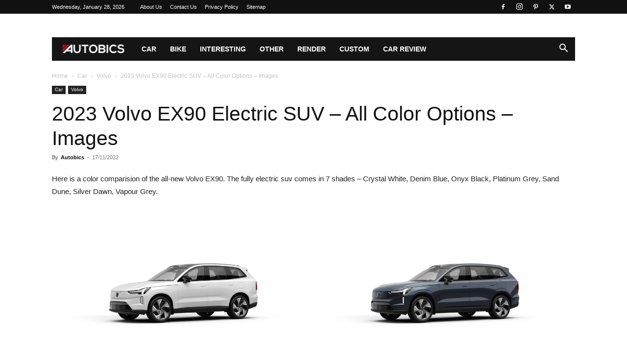

--- FILE ---
content_type: text/html; charset=UTF-8
request_url: https://www.autobics.com/2022/11/2023-volvo-ex90-electric-suv-all-color-options-images/
body_size: 61839
content:
<!doctype html >
<!--[if IE 8]><html class="ie8" lang="en"> <![endif]-->
<!--[if IE 9]><html class="ie9" lang="en"> <![endif]-->
<!--[if gt IE 8]><!--><html lang="en-US"> <!--<![endif]--><head><script data-no-optimize="1">var litespeed_docref=sessionStorage.getItem("litespeed_docref");litespeed_docref&&(Object.defineProperty(document,"referrer",{get:function(){return litespeed_docref}}),sessionStorage.removeItem("litespeed_docref"));</script> <title>2023 Volvo EX90 Electric SUV - All Color Options - Images | AUTOBICS</title><meta charset="UTF-8" /><meta name="viewport" content="width=device-width, initial-scale=1.0"><link rel="pingback" href="https://www.autobics.com/xmlrpc.php" /><meta name='robots' content='index, follow, max-image-preview:large, max-snippet:-1, max-video-preview:-1' /><link rel="icon" type="image/png" href="http://www.autobics.com/wp-content/uploads/2017/02/Autobics_favicon.png"><link rel="apple-touch-icon" sizes="76x76" href="http://www.autobics.com/wp-content/uploads/2017/02/Autobics_Icon_76.png"/><link rel="apple-touch-icon" sizes="120x120" href="http://www.autobics.com/wp-content/uploads/2017/02/Autobics_Icon_120.png"/><link rel="apple-touch-icon" sizes="152x152" href="http://www.autobics.com/wp-content/uploads/2017/02/Autobics_Icon_152.png"/><link rel="apple-touch-icon" sizes="114x114" href="http://www.autobics.com/wp-content/uploads/2017/02/Autobics_Icon_114.png"/><link rel="apple-touch-icon" sizes="144x144" href="http://www.autobics.com/wp-content/uploads/2017/02/Autobics_Icon_144.png"/> <script id="google_gtagjs-js-consent-mode-data-layer" type="litespeed/javascript">window.dataLayer=window.dataLayer||[];function gtag(){dataLayer.push(arguments)}
gtag('consent','default',{"ad_personalization":"denied","ad_storage":"denied","ad_user_data":"denied","analytics_storage":"denied","functionality_storage":"denied","security_storage":"denied","personalization_storage":"denied","region":["AT","BE","BG","CH","CY","CZ","DE","DK","EE","ES","FI","FR","GB","GR","HR","HU","IE","IS","IT","LI","LT","LU","LV","MT","NL","NO","PL","PT","RO","SE","SI","SK"],"wait_for_update":500});window._googlesitekitConsentCategoryMap={"statistics":["analytics_storage"],"marketing":["ad_storage","ad_user_data","ad_personalization"],"functional":["functionality_storage","security_storage"],"preferences":["personalization_storage"]};window._googlesitekitConsents={"ad_personalization":"denied","ad_storage":"denied","ad_user_data":"denied","analytics_storage":"denied","functionality_storage":"denied","security_storage":"denied","personalization_storage":"denied","region":["AT","BE","BG","CH","CY","CZ","DE","DK","EE","ES","FI","FR","GB","GR","HR","HU","IE","IS","IT","LI","LT","LU","LV","MT","NL","NO","PL","PT","RO","SE","SI","SK"],"wait_for_update":500}</script> <meta name="description" content="Here is a color comparision of the all-new Volvo EX90. The fully electric suv comes in 7 shades - Crystal White, Denim Blue, Onyx Black, Platinum Grey, Sand Dune, Silver Dawn, Vapour Grey." /><link rel="canonical" href="https://www.autobics.com/2022/11/2023-volvo-ex90-electric-suv-all-color-options-images/" /><meta property="og:locale" content="en_US" /><meta property="og:type" content="article" /><meta property="og:title" content="2023 Volvo EX90 Electric SUV - All Color Options - Images | AUTOBICS" /><meta property="og:description" content="Here is a color comparision of the all-new Volvo EX90. The fully electric suv comes in 7 shades - Crystal White, Denim Blue, Onyx Black, Platinum Grey, Sand Dune, Silver Dawn, Vapour Grey." /><meta property="og:url" content="https://www.autobics.com/2022/11/2023-volvo-ex90-electric-suv-all-color-options-images/" /><meta property="og:site_name" content="AUTOBICS" /><meta property="article:publisher" content="http://www.facebook.com/autobics" /><meta property="article:published_time" content="2022-11-17T02:16:47+00:00" /><meta property="article:modified_time" content="2023-09-23T02:35:32+00:00" /><meta property="og:image" content="https://www.autobics.com/wp-content/uploads/2022/11/2023-Volvo-EX90-All-Color-Options.jpg" /><meta property="og:image:width" content="1920" /><meta property="og:image:height" content="1080" /><meta property="og:image:type" content="image/jpeg" /><meta name="author" content="Autobics" /><meta name="twitter:card" content="summary_large_image" /><meta name="twitter:creator" content="@autobics" /><meta name="twitter:site" content="@autobics" /><meta name="twitter:label1" content="Written by" /><meta name="twitter:data1" content="Autobics" /><meta name="twitter:label2" content="Est. reading time" /><meta name="twitter:data2" content="2 minutes" /> <script type="application/ld+json" class="yoast-schema-graph">{"@context":"https://schema.org","@graph":[{"@type":"Article","@id":"https://www.autobics.com/2022/11/2023-volvo-ex90-electric-suv-all-color-options-images/#article","isPartOf":{"@id":"https://www.autobics.com/2022/11/2023-volvo-ex90-electric-suv-all-color-options-images/"},"author":{"name":"Autobics","@id":"https://www.autobics.com/#/schema/person/1c3eb745840826a1c8168bd4d04659f2"},"headline":"2023 Volvo EX90 Electric SUV &#8211; All Color Options &#8211; Images","datePublished":"2022-11-17T02:16:47+00:00","dateModified":"2023-09-23T02:35:32+00:00","mainEntityOfPage":{"@id":"https://www.autobics.com/2022/11/2023-volvo-ex90-electric-suv-all-color-options-images/"},"wordCount":105,"commentCount":0,"publisher":{"@id":"https://www.autobics.com/#organization"},"image":{"@id":"https://www.autobics.com/2022/11/2023-volvo-ex90-electric-suv-all-color-options-images/#primaryimage"},"thumbnailUrl":"https://www.autobics.com/wp-content/uploads/2022/11/2023-Volvo-EX90-All-Color-Options.jpg","keywords":["Volvo","Volvo EX90"],"articleSection":["Volvo"],"inLanguage":"en-US","potentialAction":[{"@type":"CommentAction","name":"Comment","target":["https://www.autobics.com/2022/11/2023-volvo-ex90-electric-suv-all-color-options-images/#respond"]}]},{"@type":"WebPage","@id":"https://www.autobics.com/2022/11/2023-volvo-ex90-electric-suv-all-color-options-images/","url":"https://www.autobics.com/2022/11/2023-volvo-ex90-electric-suv-all-color-options-images/","name":"2023 Volvo EX90 Electric SUV - All Color Options - Images | AUTOBICS","isPartOf":{"@id":"https://www.autobics.com/#website"},"primaryImageOfPage":{"@id":"https://www.autobics.com/2022/11/2023-volvo-ex90-electric-suv-all-color-options-images/#primaryimage"},"image":{"@id":"https://www.autobics.com/2022/11/2023-volvo-ex90-electric-suv-all-color-options-images/#primaryimage"},"thumbnailUrl":"https://www.autobics.com/wp-content/uploads/2022/11/2023-Volvo-EX90-All-Color-Options.jpg","datePublished":"2022-11-17T02:16:47+00:00","dateModified":"2023-09-23T02:35:32+00:00","description":"Here is a color comparision of the all-new Volvo EX90. The fully electric suv comes in 7 shades - Crystal White, Denim Blue, Onyx Black, Platinum Grey, Sand Dune, Silver Dawn, Vapour Grey.","breadcrumb":{"@id":"https://www.autobics.com/2022/11/2023-volvo-ex90-electric-suv-all-color-options-images/#breadcrumb"},"inLanguage":"en-US","potentialAction":[{"@type":"ReadAction","target":["https://www.autobics.com/2022/11/2023-volvo-ex90-electric-suv-all-color-options-images/"]}]},{"@type":"ImageObject","inLanguage":"en-US","@id":"https://www.autobics.com/2022/11/2023-volvo-ex90-electric-suv-all-color-options-images/#primaryimage","url":"https://www.autobics.com/wp-content/uploads/2022/11/2023-Volvo-EX90-All-Color-Options.jpg","contentUrl":"https://www.autobics.com/wp-content/uploads/2022/11/2023-Volvo-EX90-All-Color-Options.jpg","width":1920,"height":1080,"caption":"2023 Volvo EX90 All Color Options"},{"@type":"BreadcrumbList","@id":"https://www.autobics.com/2022/11/2023-volvo-ex90-electric-suv-all-color-options-images/#breadcrumb","itemListElement":[{"@type":"ListItem","position":1,"name":"Home","item":"https://www.autobics.com/"},{"@type":"ListItem","position":2,"name":"2023 Volvo EX90 Electric SUV &#8211; All Color Options &#8211; Images"}]},{"@type":"WebSite","@id":"https://www.autobics.com/#website","url":"https://www.autobics.com/","name":"AUTOBICS","description":"Automotive information from across the globe","publisher":{"@id":"https://www.autobics.com/#organization"},"potentialAction":[{"@type":"SearchAction","target":{"@type":"EntryPoint","urlTemplate":"https://www.autobics.com/?s={search_term_string}"},"query-input":{"@type":"PropertyValueSpecification","valueRequired":true,"valueName":"search_term_string"}}],"inLanguage":"en-US"},{"@type":"Organization","@id":"https://www.autobics.com/#organization","name":"AUTOBICS","url":"https://www.autobics.com/","logo":{"@type":"ImageObject","inLanguage":"en-US","@id":"https://www.autobics.com/#/schema/logo/image/","url":"https://www.autobics.com/wp-content/uploads/2017/02/Autobics_Icon_120.png","contentUrl":"https://www.autobics.com/wp-content/uploads/2017/02/Autobics_Icon_120.png","width":120,"height":120,"caption":"AUTOBICS"},"image":{"@id":"https://www.autobics.com/#/schema/logo/image/"},"sameAs":["http://www.facebook.com/autobics","https://x.com/autobics","http://www.instagram.com/autobics","https://www.pinterest.com/autobics/","https://www.youtube.com/autobics"]},{"@type":"Person","@id":"https://www.autobics.com/#/schema/person/1c3eb745840826a1c8168bd4d04659f2","name":"Autobics","image":{"@type":"ImageObject","inLanguage":"en-US","@id":"https://www.autobics.com/#/schema/person/image/","url":"https://www.autobics.com/wp-content/litespeed/avatar/db18e7730afc9099da4461042612d0da.jpg?ver=1765288956","contentUrl":"https://www.autobics.com/wp-content/litespeed/avatar/db18e7730afc9099da4461042612d0da.jpg?ver=1765288956","caption":"Autobics"},"url":"https://www.autobics.com/author/shoeb/"}]}</script> <link rel='dns-prefetch' href='//www.googletagmanager.com' /><link rel='dns-prefetch' href='//pagead2.googlesyndication.com' /><link rel='dns-prefetch' href='//fundingchoicesmessages.google.com' /><link rel="alternate" type="application/rss+xml" title="AUTOBICS &raquo; Feed" href="https://www.autobics.com/feed/" /><link rel="alternate" title="oEmbed (JSON)" type="application/json+oembed" href="https://www.autobics.com/wp-json/oembed/1.0/embed?url=https%3A%2F%2Fwww.autobics.com%2F2022%2F11%2F2023-volvo-ex90-electric-suv-all-color-options-images%2F" /><link rel="alternate" title="oEmbed (XML)" type="text/xml+oembed" href="https://www.autobics.com/wp-json/oembed/1.0/embed?url=https%3A%2F%2Fwww.autobics.com%2F2022%2F11%2F2023-volvo-ex90-electric-suv-all-color-options-images%2F&#038;format=xml" /><style id='wp-img-auto-sizes-contain-inline-css' type='text/css'>img:is([sizes=auto i],[sizes^="auto," i]){contain-intrinsic-size:3000px 1500px}
/*# sourceURL=wp-img-auto-sizes-contain-inline-css */</style><style id="litespeed-ccss">.wp-block-embed{overflow-wrap:break-word}.wp-block-embed iframe{max-width:100%}.wp-block-embed__wrapper{position:relative}ul{box-sizing:border-box}:root{--wp--preset--font-size--normal:16px;--wp--preset--font-size--huge:42px}.has-text-align-center{text-align:center}:where(figure){margin:0 0 1em}:root{--wp--preset--aspect-ratio--square:1;--wp--preset--aspect-ratio--4-3:4/3;--wp--preset--aspect-ratio--3-4:3/4;--wp--preset--aspect-ratio--3-2:3/2;--wp--preset--aspect-ratio--2-3:2/3;--wp--preset--aspect-ratio--16-9:16/9;--wp--preset--aspect-ratio--9-16:9/16;--wp--preset--color--black:#000000;--wp--preset--color--cyan-bluish-gray:#abb8c3;--wp--preset--color--white:#ffffff;--wp--preset--color--pale-pink:#f78da7;--wp--preset--color--vivid-red:#cf2e2e;--wp--preset--color--luminous-vivid-orange:#ff6900;--wp--preset--color--luminous-vivid-amber:#fcb900;--wp--preset--color--light-green-cyan:#7bdcb5;--wp--preset--color--vivid-green-cyan:#00d084;--wp--preset--color--pale-cyan-blue:#8ed1fc;--wp--preset--color--vivid-cyan-blue:#0693e3;--wp--preset--color--vivid-purple:#9b51e0;--wp--preset--gradient--vivid-cyan-blue-to-vivid-purple:linear-gradient(135deg,rgba(6,147,227,1) 0%,rgb(155,81,224) 100%);--wp--preset--gradient--light-green-cyan-to-vivid-green-cyan:linear-gradient(135deg,rgb(122,220,180) 0%,rgb(0,208,130) 100%);--wp--preset--gradient--luminous-vivid-amber-to-luminous-vivid-orange:linear-gradient(135deg,rgba(252,185,0,1) 0%,rgba(255,105,0,1) 100%);--wp--preset--gradient--luminous-vivid-orange-to-vivid-red:linear-gradient(135deg,rgba(255,105,0,1) 0%,rgb(207,46,46) 100%);--wp--preset--gradient--very-light-gray-to-cyan-bluish-gray:linear-gradient(135deg,rgb(238,238,238) 0%,rgb(169,184,195) 100%);--wp--preset--gradient--cool-to-warm-spectrum:linear-gradient(135deg,rgb(74,234,220) 0%,rgb(151,120,209) 20%,rgb(207,42,186) 40%,rgb(238,44,130) 60%,rgb(251,105,98) 80%,rgb(254,248,76) 100%);--wp--preset--gradient--blush-light-purple:linear-gradient(135deg,rgb(255,206,236) 0%,rgb(152,150,240) 100%);--wp--preset--gradient--blush-bordeaux:linear-gradient(135deg,rgb(254,205,165) 0%,rgb(254,45,45) 50%,rgb(107,0,62) 100%);--wp--preset--gradient--luminous-dusk:linear-gradient(135deg,rgb(255,203,112) 0%,rgb(199,81,192) 50%,rgb(65,88,208) 100%);--wp--preset--gradient--pale-ocean:linear-gradient(135deg,rgb(255,245,203) 0%,rgb(182,227,212) 50%,rgb(51,167,181) 100%);--wp--preset--gradient--electric-grass:linear-gradient(135deg,rgb(202,248,128) 0%,rgb(113,206,126) 100%);--wp--preset--gradient--midnight:linear-gradient(135deg,rgb(2,3,129) 0%,rgb(40,116,252) 100%);--wp--preset--font-size--small:11px;--wp--preset--font-size--medium:20px;--wp--preset--font-size--large:32px;--wp--preset--font-size--x-large:42px;--wp--preset--font-size--regular:15px;--wp--preset--font-size--larger:50px;--wp--preset--spacing--20:0.44rem;--wp--preset--spacing--30:0.67rem;--wp--preset--spacing--40:1rem;--wp--preset--spacing--50:1.5rem;--wp--preset--spacing--60:2.25rem;--wp--preset--spacing--70:3.38rem;--wp--preset--spacing--80:5.06rem;--wp--preset--shadow--natural:6px 6px 9px rgba(0, 0, 0, 0.2);--wp--preset--shadow--deep:12px 12px 50px rgba(0, 0, 0, 0.4);--wp--preset--shadow--sharp:6px 6px 0px rgba(0, 0, 0, 0.2);--wp--preset--shadow--outlined:6px 6px 0px -3px rgba(255, 255, 255, 1), 6px 6px rgba(0, 0, 0, 1);--wp--preset--shadow--crisp:6px 6px 0px rgba(0, 0, 0, 1)}.clearfix{*zoom:1}.clearfix:after,.clearfix:before{display:table;content:"";line-height:0}.clearfix:after{clear:both}:root{--td_theme_color:#4db2ec;--td_grid_border_color:#ededed;--td_black:#222;--td_text_color:#111;--td_default_google_font_1:'Open Sans', 'Open Sans Regular', sans-serif;--td_default_google_font_2:'Roboto', sans-serif}.clearfix{*zoom:1}.clearfix:before,.clearfix:after{display:table;content:"";line-height:0}.clearfix:after{clear:both}html{font-family:sans-serif;-ms-text-size-adjust:100%;-webkit-text-size-adjust:100%}body{margin:0}article,figure,header{display:block}a{background-color:#fff0}strong{font-weight:700}img{border:0}figure{margin:0}input{color:inherit;font:inherit;margin:0}html input[type="button"],input[type="submit"]{-webkit-appearance:button}input::-moz-focus-inner{border:0;padding:0}input{line-height:normal}*{-webkit-box-sizing:border-box;-moz-box-sizing:border-box;box-sizing:border-box}*:before,*:after{-webkit-box-sizing:border-box;-moz-box-sizing:border-box;box-sizing:border-box}img{max-width:100%;height:auto}.td-main-content-wrap{background-color:#fff}.td-container{width:1068px;margin-right:auto;margin-left:auto}.td-container:before,.td-container:after{display:table;content:"";line-height:0}.td-container:after{clear:both}.td-pb-row{*zoom:1;margin-right:-24px;margin-left:-24px;position:relative}.td-pb-row:before,.td-pb-row:after{display:table;content:""}.td-pb-row:after{clear:both}.td-pb-row [class*="td-pb-span"]{display:block;min-height:1px;float:left;padding-right:24px;padding-left:24px;position:relative}@media (min-width:1019px) and (max-width:1140px){.td-pb-row [class*="td-pb-span"]{padding-right:20px;padding-left:20px}}@media (min-width:768px) and (max-width:1018px){.td-pb-row [class*="td-pb-span"]{padding-right:14px;padding-left:14px}}@media (max-width:767px){.td-pb-row [class*="td-pb-span"]{padding-right:0;padding-left:0;float:none;width:100%}}.td-pb-span12{width:100%}@media (min-width:1019px) and (max-width:1140px){.td-container{width:980px}.td-pb-row{margin-right:-20px;margin-left:-20px}}@media (min-width:768px) and (max-width:1018px){.td-container{width:740px}.td-pb-row{margin-right:-14px;margin-left:-14px}}@media (max-width:767px){.td-container{width:100%;padding-left:20px;padding-right:20px}.td-pb-row{width:100%;margin-left:0;margin-right:0}}.td-header-wrap{position:relative;z-index:2000}.td-header-row{*zoom:1;font-family:var(--td_default_google_font_1,'Open Sans','Open Sans Regular',sans-serif)}.td-header-row:before,.td-header-row:after{display:table;content:""}.td-header-row:after{clear:both}.td-header-row [class*="td-header-sp"]{display:block;min-height:1px;float:left;padding-right:24px;padding-left:24px}@media (min-width:1019px) and (max-width:1140px){.td-header-row [class*="td-header-sp"]{padding-right:20px;padding-left:20px}}@media (min-width:768px) and (max-width:1018px){.td-header-row [class*="td-header-sp"]{padding-right:14px;padding-left:14px}}@media (max-width:767px){.td-header-row [class*="td-header-sp"]{padding-right:0;padding-left:0;float:none;width:100%}}@media (max-width:767px){#td-header-search-button{display:none}}#td-header-search-button-mob{display:none}@media (max-width:767px){#td-header-search-button-mob{display:block}}@media (min-width:768px){.td-drop-down-search .td-search-form{margin:20px}}.td-header-wrap .td-drop-down-search{position:absolute;top:100%;right:0;visibility:hidden;opacity:0;transform:translate3d(0,20px,0);-webkit-transform:translate3d(0,20px,0);background-color:#fff;-webkit-box-shadow:0 2px 6px rgb(0 0 0/.2);box-shadow:0 2px 6px rgb(0 0 0/.2);border-top:0;width:342px}.td-header-wrap .td-drop-down-search .btn{position:absolute;height:32px;min-width:67px;line-height:17px;padding:7px 15px 8px;text-shadow:none;vertical-align:top;right:20px;margin:0!important}.td-header-wrap .td-drop-down-search:before{position:absolute;top:-9px;right:19px;display:block;content:"";width:0;height:0;border-style:solid;border-width:0 5.5px 6px 5.5px;border-color:#fff0 #fff0 var(--td_theme_color,#4db2ec) #fff0}.td-header-wrap .td-drop-down-search:after{position:absolute;top:-3px;display:block;content:"";right:0;left:0;margin:0 auto;width:100%;height:3px;background-color:var(--td_theme_color,#4db2ec)}.td-header-wrap #td-header-search{width:235px;height:32px;margin:0;border-right:0;line-height:17px;border-color:#eaeaea!important}@media (max-width:767px){.td-header-wrap #td-header-search{width:91%;font-size:16px}}.td-header-menu-wrap-full{z-index:9998;position:relative}@media (max-width:767px){.td-header-wrap .td-header-menu-wrap-full,.td-header-wrap .td-header-menu-wrap,.td-header-wrap .td-header-main-menu{background-color:var(--td_mobile_menu_color,#222222)!important;height:54px!important}.header-search-wrap .td-icon-search{color:var(--td_mobile_icons_color,#ffffff)!important}}.td-header-wrap .td-header-menu-wrap-full{background-color:#fff}.td-header-main-menu{position:relative;z-index:999;padding-right:48px}@media (max-width:767px){.td-header-main-menu{padding-right:64px;padding-left:2px}}.sf-menu,.sf-menu ul,.sf-menu li{margin:0;list-style:none}@media (max-width:767px){.sf-menu{display:none}}.sf-menu ul{position:absolute;top:-999em;width:10em}.sf-menu ul li{width:100%}.sf-menu li{float:left;position:relative}.sf-menu .td-menu-item>a{display:block;position:relative}.sf-menu>li>a{padding:0 14px;line-height:48px;font-size:14px;color:#000;font-weight:700;text-transform:uppercase;-webkit-backface-visibility:hidden}@media (min-width:768px) and (max-width:1018px){.sf-menu>li>a{padding:0 9px;font-size:11px}}.sf-menu>li>a:after{background-color:#fff0;content:"";width:0;height:3px;position:absolute;bottom:0;left:0;right:0;margin:0 auto;-webkit-transform:translate3d(0,0,0);transform:translate3d(0,0,0)}#td-header-menu{display:inline-block;vertical-align:top}.sf-menu ul{background-color:#fff}.sf-menu .sub-menu{-webkit-backface-visibility:hidden}.header-search-wrap{position:absolute;top:0;right:0;z-index:999}.header-search-wrap .td-icon-search{display:inline-block;font-size:19px;width:48px;line-height:48px;text-align:center}@media (min-width:768px) and (max-width:1018px){.header-search-wrap .td-icon-search{font-size:15px}}@media (max-width:767px){.header-search-wrap .td-icon-search{height:54px;width:54px;line-height:54px;font-size:22px;margin-right:2px}}#td-outer-wrap{overflow:hidden}@media (max-width:767px){#td-outer-wrap{margin:auto;width:100%;-webkit-transform-origin:50% 200px 0;transform-origin:50% 200px 0}}#td-top-mobile-toggle{display:none}@media (max-width:767px){#td-top-mobile-toggle{display:inline-block;position:relative}}#td-top-mobile-toggle a{display:inline-block}#td-top-mobile-toggle i{font-size:27px;width:64px;line-height:54px;height:54px;display:inline-block;padding-top:1px;color:var(--td_mobile_icons_color,#ffffff)}.td-menu-background{background-repeat:var(--td_mobile_background_repeat,no-repeat);background-size:var(--td_mobile_background_size,cover);background-position:var(--td_mobile_background_size,center top);position:fixed;top:0;display:block;width:100%;height:113%;z-index:9999;visibility:hidden;transform:translate3d(-100%,0,0);-webkit-transform:translate3d(-100%,0,0)}.td-menu-background:before{content:"";width:100%;height:100%;position:absolute;top:0;left:0;opacity:.98;background:#313b45;background:-webkit-gradient(left top,left bottom,color-stop(0%,var(--td_mobile_gradient_one_mob,#313b45)),color-stop(100%,var(--td_mobile_gradient_two_mob,#3393b8)));background:linear-gradient(to bottom,var(--td_mobile_gradient_one_mob,#313b45) 0%,var(--td_mobile_gradient_two_mob,#3393b8) 100%)}#td-mobile-nav{padding:0;position:fixed;width:100%;height:calc(100% + 1px);top:0;z-index:9999;visibility:hidden;transform:translate3d(-99%,0,0);-webkit-transform:translate3d(-99%,0,0);left:-1%;font-family:-apple-system,".SFNSText-Regular","San Francisco","Roboto","Segoe UI","Helvetica Neue","Lucida Grande",sans-serif}#td-mobile-nav{height:1px;overflow:hidden}#td-mobile-nav .td-menu-socials{padding:0 65px 0 20px;overflow:hidden;height:60px}#td-mobile-nav .td-social-icon-wrap{margin:20px 5px 0 0;display:inline-block}#td-mobile-nav .td-social-icon-wrap i{border:none;background-color:#fff0;font-size:14px;width:40px;height:40px;line-height:38px;color:var(--td_mobile_text_color,#ffffff);vertical-align:middle}#td-mobile-nav .td-social-icon-wrap .td-icon-instagram{font-size:16px}.td-mobile-close{position:absolute;right:1px;top:0;z-index:1000}.td-mobile-close .td-icon-close-mobile{height:70px;width:70px;line-height:70px;font-size:21px;color:var(--td_mobile_text_color,#ffffff);top:4px;position:relative}.td-mobile-content{padding:20px 20px 0}.td-mobile-container{padding-bottom:20px;position:relative}.td-mobile-content ul{list-style:none;margin:0;padding:0}.td-mobile-content li{float:none;margin-left:0;-webkit-touch-callout:none}.td-mobile-content li a{display:block;line-height:21px;font-size:21px;color:var(--td_mobile_text_color,#ffffff);margin-left:0;padding:12px 30px 12px 12px;font-weight:700}.td-mobile-content .td-icon-menu-right{display:none;position:absolute;top:10px;right:-4px;z-index:1000;font-size:14px;padding:6px 12px;float:right;color:var(--td_mobile_text_color,#ffffff);-webkit-transform-origin:50% 48%0;transform-origin:50% 48%0;transform:rotate(-90deg);-webkit-transform:rotate(-90deg)}.td-mobile-content .td-icon-menu-right:before{content:""}.td-mobile-content .sub-menu{max-height:0;overflow:hidden;opacity:0}.td-mobile-content .sub-menu a{padding:9px 26px 9px 36px!important;line-height:19px;font-size:16px;font-weight:400}.td-mobile-content .menu-item-has-children a{width:100%;z-index:1}.td-mobile-container{opacity:1}.td-search-wrap-mob{padding:0;position:absolute;width:100%;height:auto;top:0;text-align:center;z-index:9999;visibility:hidden;color:var(--td_mobile_text_color,#ffffff);font-family:-apple-system,".SFNSText-Regular","San Francisco","Roboto","Segoe UI","Helvetica Neue","Lucida Grande",sans-serif}.td-search-wrap-mob .td-drop-down-search{opacity:0;visibility:hidden;-webkit-backface-visibility:hidden;position:relative}.td-search-wrap-mob #td-header-search-mob{color:var(--td_mobile_text_color,#ffffff);font-weight:700;font-size:26px;height:40px;line-height:36px;border:0;background:#fff0;outline:0;margin:8px 0;padding:0;text-align:center}.td-search-wrap-mob .td-search-input{margin:0 5%;position:relative}.td-search-wrap-mob .td-search-input span{opacity:.8;font-size:12px}.td-search-wrap-mob .td-search-input:before,.td-search-wrap-mob .td-search-input:after{content:"";position:absolute;display:block;width:100%;height:1px;background-color:var(--td_mobile_text_color,#ffffff);bottom:0;left:0;opacity:.2}.td-search-wrap-mob .td-search-input:after{opacity:.8;transform:scaleX(0);-webkit-transform:scaleX(0)}.td-search-wrap-mob .td-search-form{margin-bottom:30px}.td-search-background{background-repeat:no-repeat;background-size:cover;background-position:center top;position:fixed;top:0;display:block;width:100%;height:113%;z-index:9999;transform:translate3d(100%,0,0);-webkit-transform:translate3d(100%,0,0);visibility:hidden}.td-search-background:before{content:"";width:100%;height:100%;position:absolute;top:0;left:0;opacity:.98;background:#313b45;background:-webkit-gradient(left top,left bottom,color-stop(0%,var(--td_mobile_gradient_one_mob,#313b45)),color-stop(100%,var(--td_mobile_gradient_two_mob,#3393b8)));background:linear-gradient(to bottom,var(--td_mobile_gradient_one_mob,#313b45) 0%,var(--td_mobile_gradient_two_mob,#3393b8) 100%)}.td-search-close{text-align:right;z-index:1000}.td-search-close .td-icon-close-mobile{height:70px;width:70px;line-height:70px;font-size:21px;color:var(--td_mobile_text_color,#ffffff);position:relative;top:4px;right:0}.td-login-inputs{position:relative}body{font-family:Verdana,BlinkMacSystemFont,-apple-system,"Segoe UI",Roboto,Oxygen,Ubuntu,Cantarell,"Open Sans","Helvetica Neue",sans-serif;font-size:14px;line-height:21px}p{margin-top:0;margin-bottom:21px}a{color:var(--td_theme_color,#4db2ec);text-decoration:none}ul{padding:0}ul li{line-height:24px;margin-left:21px}h1,h2,h3{font-family:var(--td_default_google_font_2,'Roboto',sans-serif);color:var(--td_text_color,#111111);font-weight:400;margin:6px 0}h3>a{color:var(--td_text_color,#111111)}h1{font-size:32px;line-height:40px;margin-top:33px;margin-bottom:23px}h2{font-size:27px;line-height:38px;margin-top:30px;margin-bottom:20px}h3{font-size:22px;line-height:30px;margin-top:27px;margin-bottom:17px}input[type=submit]{font-family:var(--td_default_google_font_2,'Roboto',sans-serif);font-size:13px;background-color:var(--td_black,#222222);border-radius:0;color:#fff;border:none;padding:8px 15px;font-weight:500}input[type=text]{font-size:12px;line-height:21px;color:#444;border:1px solid #e1e1e1;width:100%;max-width:100%;height:34px;padding:3px 9px}@media (max-width:767px){input[type=text]{font-size:16px}}input[type=password]{width:100%;position:relative;top:0;display:inline-table;vertical-align:middle;font-size:12px;line-height:21px;color:#444;border:1px solid #ccc;max-width:100%;height:34px;padding:3px 9px;margin-bottom:10px}@media (max-width:767px){input[type=password]{font-size:16px}}.tagdiv-type{font-size:15px;line-height:1.74;color:#222}.tagdiv-type .wp-block-embed{margin-bottom:26px}.tagdiv-type p{margin-bottom:26px}.tagdiv-type iframe{max-width:100%!important}.entry-title{word-wrap:break-word}.td-module-thumb{position:relative;margin-bottom:13px}.td-module-thumb .entry-thumb{display:block}.td-module-meta-info{font-family:var(--td_default_google_font_1,'Open Sans','Open Sans Regular',sans-serif);font-size:11px;margin-bottom:7px;line-height:1;min-height:17px}.td-post-author-name{font-weight:700;display:inline-block;position:relative;top:2px}.td-post-author-name a{color:#000}.td-post-author-name div{display:inline;margin-right:2px}.td-post-date{color:#767676;display:inline-block;position:relative;top:2px}.td-module-image{position:relative}.td-main-content-wrap{padding-bottom:40px}@media (max-width:767px){.td-main-content-wrap{padding-bottom:26px}}.td-crumb-container{min-height:35px;margin-bottom:9px;padding-top:21px}@media (min-width:768px) and (max-width:1018px){.td-crumb-container{padding-top:16px}}@media (max-width:767px){.td-crumb-container{padding-top:11px}}@media (max-width:767px){.single-post .td-bred-no-url-last{display:none}}.entry-crumbs{font-family:var(--td_default_google_font_1,'Open Sans','Open Sans Regular',sans-serif);font-size:12px;color:#c3c3c3;line-height:18px;padding-top:1px;padding-bottom:2px}.entry-crumbs a{color:#c3c3c3}.entry-crumbs .td-bread-sep{font-size:8px;margin:0 5px}.td-category{list-style:none;font-family:var(--td_default_google_font_1,'Open Sans','Open Sans Regular',sans-serif);font-size:10px;margin-top:0;margin-bottom:10px;line-height:1}.td-category li{display:inline-block;margin:0 5px 5px 0;line-height:1}.td-category a{color:#fff;background-color:var(--td_black,#222222);padding:3px 6px 4px 6px;white-space:nowrap;display:inline-block}@media (max-width:767px){.single .td-category{margin-bottom:0}}.post{background-color:var(--td_container_transparent,#ffffff)}.post header .entry-title{margin-top:0;margin-bottom:7px;word-wrap:break-word;font-size:41px;line-height:50px}@media (max-width:1018px){.post header .entry-title{font-size:32px;line-height:36px}}@media (max-width:767px){.post header .entry-title{margin-top:3px;margin-bottom:9px}}header .td-module-meta-info{margin-bottom:16px}header .td-post-author-name{font-weight:400;color:#444;float:left}header .td-post-author-name a{font-weight:700;margin-right:3px}header .td-post-date{margin-left:4px;color:#767676;float:left}.td-next-prev-separator{display:none}.td-author-name{font-family:var(--td_default_google_font_1,'Open Sans','Open Sans Regular',sans-serif);font-size:15px;line-height:21px;font-weight:700;margin:7px 0 8px 0}.td-author-name a{color:#222}.td-post-content{margin-top:21px;padding-bottom:16px}@media (max-width:767px){.td-post-content{margin-top:16px}}.td-post-content p{word-wrap:break-word}@media (max-width:1018px){.td-post-template-default .td-post-header header .entry-title{font-size:32px;line-height:36px}}[class^="td-icon-"]:before,[class*=" td-icon-"]:before{font-family:"newspaper";speak:none;font-style:normal;font-weight:400;font-variant:normal;text-transform:none;line-height:1;text-align:center;-webkit-font-smoothing:antialiased;-moz-osx-font-smoothing:grayscale}[class*="td-icon-"]{line-height:1;text-align:center;display:inline-block}.td-icon-right:before{content:""}.td-icon-menu-up:before{content:""}.td-icon-search:before{content:""}.td-icon-menu-left:before{content:""}.td-icon-menu-right:before{content:""}.td-icon-facebook:before{content:""}.td-icon-instagram:before{content:""}.td-icon-pinterest:before{content:""}.td-icon-twitter:before{content:""}.td-icon-youtube:before{content:""}.td-icon-mobile:before{content:""}.td-icon-close-mobile:before{content:""}.td-icon-modal-back:before{content:""}.clearfix{*zoom:1}.clearfix:before,.clearfix:after{display:table;content:"";line-height:0}.clearfix:after{clear:both}.td_block_wrap{margin-bottom:48px;position:relative;clear:both}@media (max-width:767px){.td_block_wrap{margin-bottom:32px}}.td_block_wrap .td-next-prev-wrap{margin-top:20px}@media (max-width:767px){.td_block_wrap .td-next-prev-wrap{margin-bottom:0}}.td_with_ajax_pagination{transform:translate3d(0,0,0);-webkit-transform:translate3d(0,0,0);overflow:hidden}.td-next-prev-wrap{position:relative;clear:both}.td-next-prev-wrap a{display:inline-block;margin-right:7px;width:25px;height:25px;border:1px solid #dcdcdc;line-height:24px;text-align:center;vertical-align:middle;font-size:7px;color:#b7b7b7}.td-next-prev-wrap .ajax-page-disabled{opacity:.5}.td-next-prev-wrap .td-ajax-next-page{padding-left:2px}.td-next-prev-wrap .td-ajax-prev-page{padding-right:1px}@-moz-document url-prefix(){.td-next-prev-wrap a{line-height:23px}}.mfp-hide{display:none!important}.white-popup-block{position:relative;margin:0 auto;max-width:500px;min-height:500px;font-family:var(--td_default_google_font_1,'Open Sans','Open Sans Regular',sans-serif);text-align:center;color:#fff;vertical-align:top;-webkit-box-shadow:0 0 20px 0 rgb(0 0 0/.2);box-shadow:0 0 20px 0 rgb(0 0 0/.2);padding:0 0 24px;overflow:hidden}.white-popup-block:after{content:"";width:100%;height:100%;position:absolute;top:0;left:0;display:block;background:var(--td_login_gradient_one,rgb(0 69 130 / .8));background:-webkit-gradient(left bottom,right top,color-stop(0%,var(--td_login_gradient_one,rgb(0 69 130 / .8))),color-stop(100%,var(--td_login_gradient_two,rgb(38 134 146 / .8))));background:linear-gradient(45deg,var(--td_login_gradient_one,rgb(0 69 130 / .8)) 0%,var(--td_login_gradient_two,rgb(38 134 146 / .8)) 100%);z-index:-2}.white-popup-block:before{content:"";width:100%;height:100%;position:absolute;top:0;left:0;display:block;background-repeat:var(--td_login_background_repeat,no-repeat);background-size:var(--td_login_background_size,cover);background-position:var(--td_login_background_position,top);opacity:var(--td_login_background_opacity,1);z-index:-3}#login_pass{display:none!important}.td-container-wrap{background-color:var(--td_container_transparent,#ffffff);margin-left:auto;margin-right:auto}.td-scroll-up{position:fixed;bottom:4px;right:5px;z-index:9999}.td-scroll-up[data-style="style1"]{display:none;width:40px;height:40px;background-color:var(--td_theme_color,#4db2ec);transform:translate3d(0,70px,0)}.td-scroll-up[data-style="style1"] .td-icon-menu-up{position:relative;color:#fff;font-size:20px;display:block;text-align:center;width:40px;top:7px}.wpb_button{display:inline-block;font-family:var(--td_default_google_font_1,'Open Sans','Open Sans Regular',sans-serif);font-weight:600;line-height:24px;text-shadow:none;border:none;border-radius:0;margin-bottom:21px}.clearfix{*zoom:1}.clearfix:before,.clearfix:after{display:table;content:"";line-height:0}.clearfix:after{clear:both}html{font-family:sans-serif;-ms-text-size-adjust:100%;-webkit-text-size-adjust:100%}body{margin:0}article,figure,header{display:block}a{background-color:#fff0}strong{font-weight:700}h1{font-size:2em;margin:.67em 0}img{border:0}figure{margin:0}input{color:inherit;font:inherit;margin:0}html input[type="button"],input[type="submit"]{-webkit-appearance:button}input::-moz-focus-inner{border:0;padding:0}input{line-height:normal}.td-main-menu-logo{display:none;float:left;margin-right:10px;height:48px}@media (max-width:767px){.td-main-menu-logo{display:block;margin-right:0;height:0}}.td-main-menu-logo a{line-height:48px}.td-main-menu-logo img{padding:3px 0;position:relative;vertical-align:middle;max-height:48px;width:auto}@media (max-width:767px){.td-main-menu-logo img{margin:auto;bottom:0;top:0;left:0;right:0;position:absolute;padding:0}}@media (max-width:1140px){.td-main-menu-logo img{max-width:180px}}.td-visual-hidden{border:0;width:1px;height:1px;margin:-1px;overflow:hidden;padding:0;position:absolute}.td-logo-in-menu .td-sticky-disable.td-mobile-logo{display:none}@media (max-width:767px){.td-logo-in-menu .td-sticky-disable.td-mobile-logo{display:block}}.td-logo-in-menu .td-sticky-disable.td-header-logo{display:block}@media (max-width:767px){.td-logo-in-menu .td-sticky-disable.td-header-logo{display:none}}.td-header-top-menu-full{position:relative;z-index:9999}@media (max-width:767px){.td-header-top-menu-full{display:none}}.td-header-style-4 #td-header-menu{display:block}.td-header-style-4 .td-header-top-menu-full{background-color:#111}.td-header-style-4 .td-main-menu-logo{margin:0;display:block}@media (max-width:767px){.td-header-style-4 .td-main-menu-logo{float:left;display:inline;width:0}}.td-header-style-4 .td-main-menu-logo img{margin:0 21px 0 0}@media (min-width:1019px) and (max-width:1140px){.td-header-style-4 .td-main-menu-logo img{margin:0 14px}}@media (min-width:768px) and (max-width:1018px){.td-header-style-4 .td-main-menu-logo img{margin:0 10px}}@media (max-width:767px){.td-header-style-4 .td-main-menu-logo img{margin:auto}}@media (min-width:768px){.td-header-style-4 .td-main-menu-logo img{top:-1px}}.td-header-style-4 .header-search-wrap .td-icon-search{color:#fff}.td-header-style-4 .td-header-menu-wrap-full{background-color:transparent!important}.td-header-style-4 .td-header-main-menu{background-color:#151515}.td-header-style-4 .sf-menu>li>a{color:#fff}@media (min-width:1019px) and (max-width:1140px){.td-header-style-4 .sf-menu>li>a{padding:0 12px}}.td-header-style-4 .sf-menu>li>a:after{display:none}.td-full-layout .td-header-style-4 .td-main-menu-logo{margin:0;display:block}.td-full-layout .td-header-style-4 .td-main-menu-logo img{margin:0 21px}@media (min-width:1019px) and (max-width:1140px){.td-full-layout .td-header-style-4 .td-main-menu-logo img{margin:0 14px}}@media (min-width:768px) and (max-width:1018px){.td-full-layout .td-header-style-4 .td-main-menu-logo img{margin:0 10px}}@media (max-width:767px){.td-full-layout .td-header-style-4 .td-main-menu-logo img{margin:auto}}.td-full-layout .td-header-style-4 .td-no-subcats .td-mega-span:first-child{margin-left:17px}@media (max-width:1140px){.td-full-layout .td-header-style-4 .td-no-subcats .td-mega-span:first-child{margin-left:18px}}.td-full-layout .td-header-style-4 .td-mega-menu ul{width:1068px!important;box-shadow:none;border-top:none}@media (min-width:1019px) and (max-width:1140px){.td-full-layout .td-header-style-4 .td-mega-menu ul{width:980px!important}}@media (min-width:768px) and (max-width:1018px){.td-full-layout .td-header-style-4 .td-mega-menu ul{width:740px!important}}.td-full-layout .td-header-style-4 .td-mega-menu .td-next-prev-wrap{margin:0 0 18px 18px}.td-full-layout .td-header-style-4 .td_mega_menu_sub_cats{width:208px;padding-top:18px}@media (min-width:1019px) and (max-width:1140px){.td-full-layout .td-header-style-4 .td_mega_menu_sub_cats{width:192px}}@media (min-width:768px) and (max-width:1018px){.td-full-layout .td-header-style-4 .td_mega_menu_sub_cats{width:144px}}.td-full-layout .td-header-style-4 .td_mega_menu_sub_cats a{padding:5px 18px}@media (min-width:768px) and (max-width:1018px){.td-full-layout .td-header-style-4 .td_mega_menu_sub_cats a{padding:3px 18px}}.td-full-layout .td-header-style-4 .block-mega-child-cats{max-height:216px}@media (min-width:768px) and (max-width:1018px){.td-full-layout .td-header-style-4 .block-mega-child-cats{max-height:192px}}.td-full-layout .td-header-style-4 .td-mega-row{padding:18px 0 12px 0}.td-full-layout .td-header-style-4 .td-mega-span{width:192px;min-height:199px;margin-left:18px}@media (min-width:1019px) and (max-width:1140px){.td-full-layout .td-header-style-4 .td-mega-span{width:174px;min-height:187px}}@media (min-width:768px) and (max-width:1018px){.td-full-layout .td-header-style-4 .td-mega-span{width:126px;min-height:174px}}.td-full-layout .td-header-style-4 .td-mega-span .entry-thumb{min-height:132px}@media (min-width:1019px) and (max-width:1140px){.td-full-layout .td-header-style-4 .td-mega-span .entry-thumb{min-height:120px}}@media (min-width:768px) and (max-width:1018px){.td-full-layout .td-header-style-4 .td-mega-span .entry-thumb{min-height:87px}}.td-mega-menu{position:static!important}.td-mega-menu ul.sub-menu{position:absolute;width:1114px!important;height:auto;left:50%!important;transform:translateX(-50%);-webkit-transform:translateX(-50%);display:none;border:1px solid #eaeaea;box-shadow:0 2px 6px rgb(0 0 0/.1)}@media (min-width:1019px) and (max-width:1140px){.td-mega-menu ul.sub-menu{width:1024px!important}}@media (min-width:768px) and (max-width:1018px){.td-mega-menu ul.sub-menu{width:786px!important}}.td-mega-menu .td_block_mega_menu .td-next-prev-wrap{margin:0 0 22px 22px}.td_block_mega_menu{display:table;width:100%;margin-bottom:0!important}.td_mega_menu_sub_cats{width:218px;max-width:218px;text-align:right;display:table-cell;height:100%;vertical-align:top;padding-top:22px;background-color:#fafafa;position:relative}@media (min-width:1019px) and (max-width:1140px){.td_mega_menu_sub_cats{width:200px;max-width:200px}}@media (min-width:768px) and (max-width:1018px){.td_mega_menu_sub_cats{width:152px;max-width:152px}}.td_mega_menu_sub_cats:after{content:"";width:1px;height:100%;position:absolute;top:0;right:0;background-color:#eaeaea}.td_mega_menu_sub_cats a{display:block;font-size:13px;font-weight:600;color:#333;padding:5px 22px;position:relative;vertical-align:middle;border-top:1px solid #fff0;border-bottom:1px solid #fff0}@media (min-width:1019px) and (max-width:1140px){.td_mega_menu_sub_cats a{padding:4px 22px}}@media (min-width:768px) and (max-width:1018px){.td_mega_menu_sub_cats a{font-size:11px;padding:3px 22px}}.td_mega_menu_sub_cats .cur-sub-cat{background-color:#fff;color:var(--td_theme_color,#4db2ec);border-top:1px solid #eaeaea;border-bottom:1px solid #eaeaea}.td_mega_menu_sub_cats .cur-sub-cat:before{content:"";width:1px;height:100%;position:absolute;top:0;right:0;background-color:#fff;z-index:1}.block-mega-child-cats{overflow-x:hidden;overflow-y:auto;max-height:252px;-webkit-overflow-scrolling:touch}@media (min-width:1019px) and (max-width:1140px){.block-mega-child-cats{max-height:238px}}@media (min-width:768px) and (max-width:1018px){.block-mega-child-cats{max-height:224px}}.td-mega-row{display:table-cell;padding:22px 0 10px 0}@media (min-width:768px) and (max-width:1018px){.td-mega-row{padding-bottom:6px}}.td-mega-span{width:196px;min-height:202px;float:left;margin-left:22px}@media (min-width:1019px) and (max-width:1140px){.td-mega-span{width:178px;min-height:189px}}@media (min-width:768px) and (max-width:1018px){.td-mega-span{width:130px;min-height:176px}}.td-mega-span .td-module-thumb{position:relative;margin-bottom:0}.td-mega-span .entry-thumb{min-height:135px}@media (min-width:1019px) and (max-width:1140px){.td-mega-span .entry-thumb{min-height:122px}}@media (min-width:768px) and (max-width:1018px){.td-mega-span .entry-thumb{min-height:89px}}.td-mega-span h3{font-family:var(--td_default_google_font_2,'Roboto',sans-serif);font-weight:500;font-size:13px;margin:7px 0 0;line-height:18px}@media (min-width:768px) and (max-width:1018px){.td-mega-span h3{font-size:12px;line-height:16px}}.td-mega-span h3 a{color:#333;display:block}.td-header-top-menu{color:#fff;font-size:11px}.td-header-top-menu a{color:#fff}@media (min-width:1019px) and (max-width:1140px){.td-header-top-menu{overflow:visible}}.td-header-sp-top-menu{line-height:28px;padding:0!important;z-index:1000;float:left}@media (max-width:767px){.td-header-sp-top-menu{display:none!important}}.td-header-sp-top-widget{position:relative;line-height:28px;text-align:right;padding-left:0!important;padding-right:0!important}.td-header-sp-top-widget .td-social-icon-wrap .td-icon-font{vertical-align:middle}@media (max-width:767px){.td-header-sp-top-widget{width:100%;text-align:center}}.td_data_time{display:inline-block;margin-right:32px}.menu-top-container{display:inline-block;margin-right:16px}.top-header-menu{list-style:none;margin:0;display:inline-block}.top-header-menu li{display:inline-block;position:relative;margin-left:0}.top-header-menu li a{margin-right:16px;line-height:1}.top-header-menu>li{line-height:28px}.td-social-icon-wrap>a{display:inline-block}.td-social-icon-wrap .td-icon-font{font-size:12px;width:30px;height:24px;line-height:24px}.td-social-icon-wrap .td-icon-instagram{font-size:15px}@media (max-width:767px){.td-social-icon-wrap{margin:0 3px}}.top-bar-style-1 .td-header-sp-top-widget{float:right}:root{--accent-color:#fff}.td-scroll-up{position:fixed;bottom:4px;right:5px;z-index:9999}.td-scroll-up{display:none;width:40px;height:40px;background-color:var(--td_theme_color,#4db2ec);transform:translate3d(0,70px,0)}.td-scroll-up .td-icon-menu-up{position:relative;color:#fff;font-size:20px;display:block;text-align:center;width:40px;top:7px}:root{--td_mobile_background_position:center center}.td-scroll-up{position:fixed;bottom:4px;right:5px;z-index:9999}.td-scroll-up{display:none;width:40px;height:40px;background-color:var(--td_theme_color,#4db2ec);transform:translate3d(0,70px,0)}.td-scroll-up .td-icon-menu-up{position:relative;color:#fff;font-size:20px;display:block;text-align:center;width:40px;top:7px}:root{--td_mobile_background_position:center center}</style><link rel="preload" data-asynced="1" data-optimized="2" as="style" onload="this.onload=null;this.rel='stylesheet'" href="https://www.autobics.com/wp-content/litespeed/css/a412556c4025f8659efc76899b147dbd.css?ver=190d2" /><script data-optimized="1" type="litespeed/javascript" data-src="https://www.autobics.com/wp-content/plugins/litespeed-cache/assets/js/css_async.min.js"></script><link rel="preload" as="image" href="https://www.autobics.com/wp-content/uploads/2018/02/Autobics_LogoW.png.webp"><link rel="preload" as="image" href="https://www.autobics.com/wp-content/uploads/2022/11/2023-Volvo-EX90-Crystal-White.jpg.webp"><link rel="preload" as="image" href="https://www.autobics.com/wp-content/uploads/2022/11/2023-Volvo-EX90-Denim-Blue.jpg.webp"><link rel="preload" as="image" href="https://www.autobics.com/wp-content/uploads/2018/02/Autobics_LogoW.png.webp"><style id='wp-block-gallery-inline-css' type='text/css'>.blocks-gallery-grid:not(.has-nested-images),.wp-block-gallery:not(.has-nested-images){display:flex;flex-wrap:wrap;list-style-type:none;margin:0;padding:0}.blocks-gallery-grid:not(.has-nested-images) .blocks-gallery-image,.blocks-gallery-grid:not(.has-nested-images) .blocks-gallery-item,.wp-block-gallery:not(.has-nested-images) .blocks-gallery-image,.wp-block-gallery:not(.has-nested-images) .blocks-gallery-item{display:flex;flex-direction:column;flex-grow:1;justify-content:center;margin:0 1em 1em 0;position:relative;width:calc(50% - 1em)}.blocks-gallery-grid:not(.has-nested-images) .blocks-gallery-image:nth-of-type(2n),.blocks-gallery-grid:not(.has-nested-images) .blocks-gallery-item:nth-of-type(2n),.wp-block-gallery:not(.has-nested-images) .blocks-gallery-image:nth-of-type(2n),.wp-block-gallery:not(.has-nested-images) .blocks-gallery-item:nth-of-type(2n){margin-right:0}.blocks-gallery-grid:not(.has-nested-images) .blocks-gallery-image figure,.blocks-gallery-grid:not(.has-nested-images) .blocks-gallery-item figure,.wp-block-gallery:not(.has-nested-images) .blocks-gallery-image figure,.wp-block-gallery:not(.has-nested-images) .blocks-gallery-item figure{align-items:flex-end;display:flex;height:100%;justify-content:flex-start;margin:0}.blocks-gallery-grid:not(.has-nested-images) .blocks-gallery-image img,.blocks-gallery-grid:not(.has-nested-images) .blocks-gallery-item img,.wp-block-gallery:not(.has-nested-images) .blocks-gallery-image img,.wp-block-gallery:not(.has-nested-images) .blocks-gallery-item img{display:block;height:auto;max-width:100%;width:auto}.blocks-gallery-grid:not(.has-nested-images) .blocks-gallery-image figcaption,.blocks-gallery-grid:not(.has-nested-images) .blocks-gallery-item figcaption,.wp-block-gallery:not(.has-nested-images) .blocks-gallery-image figcaption,.wp-block-gallery:not(.has-nested-images) .blocks-gallery-item figcaption{background:linear-gradient(0deg,#000000b3,#0000004d 70%,#0000);bottom:0;box-sizing:border-box;color:#fff;font-size:.8em;margin:0;max-height:100%;overflow:auto;padding:3em .77em .7em;position:absolute;text-align:center;width:100%;z-index:2}.blocks-gallery-grid:not(.has-nested-images) .blocks-gallery-image figcaption img,.blocks-gallery-grid:not(.has-nested-images) .blocks-gallery-item figcaption img,.wp-block-gallery:not(.has-nested-images) .blocks-gallery-image figcaption img,.wp-block-gallery:not(.has-nested-images) .blocks-gallery-item figcaption img{display:inline}.blocks-gallery-grid:not(.has-nested-images) figcaption,.wp-block-gallery:not(.has-nested-images) figcaption{flex-grow:1}.blocks-gallery-grid:not(.has-nested-images).is-cropped .blocks-gallery-image a,.blocks-gallery-grid:not(.has-nested-images).is-cropped .blocks-gallery-image img,.blocks-gallery-grid:not(.has-nested-images).is-cropped .blocks-gallery-item a,.blocks-gallery-grid:not(.has-nested-images).is-cropped .blocks-gallery-item img,.wp-block-gallery:not(.has-nested-images).is-cropped .blocks-gallery-image a,.wp-block-gallery:not(.has-nested-images).is-cropped .blocks-gallery-image img,.wp-block-gallery:not(.has-nested-images).is-cropped .blocks-gallery-item a,.wp-block-gallery:not(.has-nested-images).is-cropped .blocks-gallery-item img{flex:1;height:100%;object-fit:cover;width:100%}.blocks-gallery-grid:not(.has-nested-images).columns-1 .blocks-gallery-image,.blocks-gallery-grid:not(.has-nested-images).columns-1 .blocks-gallery-item,.wp-block-gallery:not(.has-nested-images).columns-1 .blocks-gallery-image,.wp-block-gallery:not(.has-nested-images).columns-1 .blocks-gallery-item{margin-right:0;width:100%}@media (min-width:600px){.blocks-gallery-grid:not(.has-nested-images).columns-3 .blocks-gallery-image,.blocks-gallery-grid:not(.has-nested-images).columns-3 .blocks-gallery-item,.wp-block-gallery:not(.has-nested-images).columns-3 .blocks-gallery-image,.wp-block-gallery:not(.has-nested-images).columns-3 .blocks-gallery-item{margin-right:1em;width:calc(33.33333% - .66667em)}.blocks-gallery-grid:not(.has-nested-images).columns-4 .blocks-gallery-image,.blocks-gallery-grid:not(.has-nested-images).columns-4 .blocks-gallery-item,.wp-block-gallery:not(.has-nested-images).columns-4 .blocks-gallery-image,.wp-block-gallery:not(.has-nested-images).columns-4 .blocks-gallery-item{margin-right:1em;width:calc(25% - .75em)}.blocks-gallery-grid:not(.has-nested-images).columns-5 .blocks-gallery-image,.blocks-gallery-grid:not(.has-nested-images).columns-5 .blocks-gallery-item,.wp-block-gallery:not(.has-nested-images).columns-5 .blocks-gallery-image,.wp-block-gallery:not(.has-nested-images).columns-5 .blocks-gallery-item{margin-right:1em;width:calc(20% - .8em)}.blocks-gallery-grid:not(.has-nested-images).columns-6 .blocks-gallery-image,.blocks-gallery-grid:not(.has-nested-images).columns-6 .blocks-gallery-item,.wp-block-gallery:not(.has-nested-images).columns-6 .blocks-gallery-image,.wp-block-gallery:not(.has-nested-images).columns-6 .blocks-gallery-item{margin-right:1em;width:calc(16.66667% - .83333em)}.blocks-gallery-grid:not(.has-nested-images).columns-7 .blocks-gallery-image,.blocks-gallery-grid:not(.has-nested-images).columns-7 .blocks-gallery-item,.wp-block-gallery:not(.has-nested-images).columns-7 .blocks-gallery-image,.wp-block-gallery:not(.has-nested-images).columns-7 .blocks-gallery-item{margin-right:1em;width:calc(14.28571% - .85714em)}.blocks-gallery-grid:not(.has-nested-images).columns-8 .blocks-gallery-image,.blocks-gallery-grid:not(.has-nested-images).columns-8 .blocks-gallery-item,.wp-block-gallery:not(.has-nested-images).columns-8 .blocks-gallery-image,.wp-block-gallery:not(.has-nested-images).columns-8 .blocks-gallery-item{margin-right:1em;width:calc(12.5% - .875em)}.blocks-gallery-grid:not(.has-nested-images).columns-1 .blocks-gallery-image:nth-of-type(1n),.blocks-gallery-grid:not(.has-nested-images).columns-1 .blocks-gallery-item:nth-of-type(1n),.blocks-gallery-grid:not(.has-nested-images).columns-2 .blocks-gallery-image:nth-of-type(2n),.blocks-gallery-grid:not(.has-nested-images).columns-2 .blocks-gallery-item:nth-of-type(2n),.blocks-gallery-grid:not(.has-nested-images).columns-3 .blocks-gallery-image:nth-of-type(3n),.blocks-gallery-grid:not(.has-nested-images).columns-3 .blocks-gallery-item:nth-of-type(3n),.blocks-gallery-grid:not(.has-nested-images).columns-4 .blocks-gallery-image:nth-of-type(4n),.blocks-gallery-grid:not(.has-nested-images).columns-4 .blocks-gallery-item:nth-of-type(4n),.blocks-gallery-grid:not(.has-nested-images).columns-5 .blocks-gallery-image:nth-of-type(5n),.blocks-gallery-grid:not(.has-nested-images).columns-5 .blocks-gallery-item:nth-of-type(5n),.blocks-gallery-grid:not(.has-nested-images).columns-6 .blocks-gallery-image:nth-of-type(6n),.blocks-gallery-grid:not(.has-nested-images).columns-6 .blocks-gallery-item:nth-of-type(6n),.blocks-gallery-grid:not(.has-nested-images).columns-7 .blocks-gallery-image:nth-of-type(7n),.blocks-gallery-grid:not(.has-nested-images).columns-7 .blocks-gallery-item:nth-of-type(7n),.blocks-gallery-grid:not(.has-nested-images).columns-8 .blocks-gallery-image:nth-of-type(8n),.blocks-gallery-grid:not(.has-nested-images).columns-8 .blocks-gallery-item:nth-of-type(8n),.wp-block-gallery:not(.has-nested-images).columns-1 .blocks-gallery-image:nth-of-type(1n),.wp-block-gallery:not(.has-nested-images).columns-1 .blocks-gallery-item:nth-of-type(1n),.wp-block-gallery:not(.has-nested-images).columns-2 .blocks-gallery-image:nth-of-type(2n),.wp-block-gallery:not(.has-nested-images).columns-2 .blocks-gallery-item:nth-of-type(2n),.wp-block-gallery:not(.has-nested-images).columns-3 .blocks-gallery-image:nth-of-type(3n),.wp-block-gallery:not(.has-nested-images).columns-3 .blocks-gallery-item:nth-of-type(3n),.wp-block-gallery:not(.has-nested-images).columns-4 .blocks-gallery-image:nth-of-type(4n),.wp-block-gallery:not(.has-nested-images).columns-4 .blocks-gallery-item:nth-of-type(4n),.wp-block-gallery:not(.has-nested-images).columns-5 .blocks-gallery-image:nth-of-type(5n),.wp-block-gallery:not(.has-nested-images).columns-5 .blocks-gallery-item:nth-of-type(5n),.wp-block-gallery:not(.has-nested-images).columns-6 .blocks-gallery-image:nth-of-type(6n),.wp-block-gallery:not(.has-nested-images).columns-6 .blocks-gallery-item:nth-of-type(6n),.wp-block-gallery:not(.has-nested-images).columns-7 .blocks-gallery-image:nth-of-type(7n),.wp-block-gallery:not(.has-nested-images).columns-7 .blocks-gallery-item:nth-of-type(7n),.wp-block-gallery:not(.has-nested-images).columns-8 .blocks-gallery-image:nth-of-type(8n),.wp-block-gallery:not(.has-nested-images).columns-8 .blocks-gallery-item:nth-of-type(8n){margin-right:0}}.blocks-gallery-grid:not(.has-nested-images) .blocks-gallery-image:last-child,.blocks-gallery-grid:not(.has-nested-images) .blocks-gallery-item:last-child,.wp-block-gallery:not(.has-nested-images) .blocks-gallery-image:last-child,.wp-block-gallery:not(.has-nested-images) .blocks-gallery-item:last-child{margin-right:0}.blocks-gallery-grid:not(.has-nested-images).alignleft,.blocks-gallery-grid:not(.has-nested-images).alignright,.wp-block-gallery:not(.has-nested-images).alignleft,.wp-block-gallery:not(.has-nested-images).alignright{max-width:420px;width:100%}.blocks-gallery-grid:not(.has-nested-images).aligncenter .blocks-gallery-item figure,.wp-block-gallery:not(.has-nested-images).aligncenter .blocks-gallery-item figure{justify-content:center}.wp-block-gallery:not(.is-cropped) .blocks-gallery-item{align-self:flex-start}figure.wp-block-gallery.has-nested-images{align-items:normal}.wp-block-gallery.has-nested-images figure.wp-block-image:not(#individual-image){margin:0;width:calc(50% - var(--wp--style--unstable-gallery-gap, 16px)/2)}.wp-block-gallery.has-nested-images figure.wp-block-image{box-sizing:border-box;display:flex;flex-direction:column;flex-grow:1;justify-content:center;max-width:100%;position:relative}.wp-block-gallery.has-nested-images figure.wp-block-image>a,.wp-block-gallery.has-nested-images figure.wp-block-image>div{flex-direction:column;flex-grow:1;margin:0}.wp-block-gallery.has-nested-images figure.wp-block-image img{display:block;height:auto;max-width:100%!important;width:auto}.wp-block-gallery.has-nested-images figure.wp-block-image figcaption,.wp-block-gallery.has-nested-images figure.wp-block-image:has(figcaption):before{bottom:0;left:0;max-height:100%;position:absolute;right:0}.wp-block-gallery.has-nested-images figure.wp-block-image:has(figcaption):before{backdrop-filter:blur(3px);content:"";height:100%;-webkit-mask-image:linear-gradient(0deg,#000 20%,#0000);mask-image:linear-gradient(0deg,#000 20%,#0000);max-height:40%;pointer-events:none}.wp-block-gallery.has-nested-images figure.wp-block-image figcaption{box-sizing:border-box;color:#fff;font-size:13px;margin:0;overflow:auto;padding:1em;text-align:center;text-shadow:0 0 1.5px #000}.wp-block-gallery.has-nested-images figure.wp-block-image figcaption::-webkit-scrollbar{height:12px;width:12px}.wp-block-gallery.has-nested-images figure.wp-block-image figcaption::-webkit-scrollbar-track{background-color:initial}.wp-block-gallery.has-nested-images figure.wp-block-image figcaption::-webkit-scrollbar-thumb{background-clip:padding-box;background-color:initial;border:3px solid #0000;border-radius:8px}.wp-block-gallery.has-nested-images figure.wp-block-image figcaption:focus-within::-webkit-scrollbar-thumb,.wp-block-gallery.has-nested-images figure.wp-block-image figcaption:focus::-webkit-scrollbar-thumb,.wp-block-gallery.has-nested-images figure.wp-block-image figcaption:hover::-webkit-scrollbar-thumb{background-color:#fffc}.wp-block-gallery.has-nested-images figure.wp-block-image figcaption{scrollbar-color:#0000 #0000;scrollbar-gutter:stable both-edges;scrollbar-width:thin}.wp-block-gallery.has-nested-images figure.wp-block-image figcaption:focus,.wp-block-gallery.has-nested-images figure.wp-block-image figcaption:focus-within,.wp-block-gallery.has-nested-images figure.wp-block-image figcaption:hover{scrollbar-color:#fffc #0000}.wp-block-gallery.has-nested-images figure.wp-block-image figcaption{will-change:transform}@media (hover:none){.wp-block-gallery.has-nested-images figure.wp-block-image figcaption{scrollbar-color:#fffc #0000}}.wp-block-gallery.has-nested-images figure.wp-block-image figcaption{background:linear-gradient(0deg,#0006,#0000)}.wp-block-gallery.has-nested-images figure.wp-block-image figcaption img{display:inline}.wp-block-gallery.has-nested-images figure.wp-block-image figcaption a{color:inherit}.wp-block-gallery.has-nested-images figure.wp-block-image.has-custom-border img{box-sizing:border-box}.wp-block-gallery.has-nested-images figure.wp-block-image.has-custom-border>a,.wp-block-gallery.has-nested-images figure.wp-block-image.has-custom-border>div,.wp-block-gallery.has-nested-images figure.wp-block-image.is-style-rounded>a,.wp-block-gallery.has-nested-images figure.wp-block-image.is-style-rounded>div{flex:1 1 auto}.wp-block-gallery.has-nested-images figure.wp-block-image.has-custom-border figcaption,.wp-block-gallery.has-nested-images figure.wp-block-image.is-style-rounded figcaption{background:none;color:inherit;flex:initial;margin:0;padding:10px 10px 9px;position:relative;text-shadow:none}.wp-block-gallery.has-nested-images figure.wp-block-image.has-custom-border:before,.wp-block-gallery.has-nested-images figure.wp-block-image.is-style-rounded:before{content:none}.wp-block-gallery.has-nested-images figcaption{flex-basis:100%;flex-grow:1;text-align:center}.wp-block-gallery.has-nested-images:not(.is-cropped) figure.wp-block-image:not(#individual-image){margin-bottom:auto;margin-top:0}.wp-block-gallery.has-nested-images.is-cropped figure.wp-block-image:not(#individual-image){align-self:inherit}.wp-block-gallery.has-nested-images.is-cropped figure.wp-block-image:not(#individual-image)>a,.wp-block-gallery.has-nested-images.is-cropped figure.wp-block-image:not(#individual-image)>div:not(.components-drop-zone){display:flex}.wp-block-gallery.has-nested-images.is-cropped figure.wp-block-image:not(#individual-image) a,.wp-block-gallery.has-nested-images.is-cropped figure.wp-block-image:not(#individual-image) img{flex:1 0 0%;height:100%;object-fit:cover;width:100%}.wp-block-gallery.has-nested-images.columns-1 figure.wp-block-image:not(#individual-image){width:100%}@media (min-width:600px){.wp-block-gallery.has-nested-images.columns-3 figure.wp-block-image:not(#individual-image){width:calc(33.33333% - var(--wp--style--unstable-gallery-gap, 16px)*.66667)}.wp-block-gallery.has-nested-images.columns-4 figure.wp-block-image:not(#individual-image){width:calc(25% - var(--wp--style--unstable-gallery-gap, 16px)*.75)}.wp-block-gallery.has-nested-images.columns-5 figure.wp-block-image:not(#individual-image){width:calc(20% - var(--wp--style--unstable-gallery-gap, 16px)*.8)}.wp-block-gallery.has-nested-images.columns-6 figure.wp-block-image:not(#individual-image){width:calc(16.66667% - var(--wp--style--unstable-gallery-gap, 16px)*.83333)}.wp-block-gallery.has-nested-images.columns-7 figure.wp-block-image:not(#individual-image){width:calc(14.28571% - var(--wp--style--unstable-gallery-gap, 16px)*.85714)}.wp-block-gallery.has-nested-images.columns-8 figure.wp-block-image:not(#individual-image){width:calc(12.5% - var(--wp--style--unstable-gallery-gap, 16px)*.875)}.wp-block-gallery.has-nested-images.columns-default figure.wp-block-image:not(#individual-image){width:calc(33.33% - var(--wp--style--unstable-gallery-gap, 16px)*.66667)}.wp-block-gallery.has-nested-images.columns-default figure.wp-block-image:not(#individual-image):first-child:nth-last-child(2),.wp-block-gallery.has-nested-images.columns-default figure.wp-block-image:not(#individual-image):first-child:nth-last-child(2)~figure.wp-block-image:not(#individual-image){width:calc(50% - var(--wp--style--unstable-gallery-gap, 16px)*.5)}.wp-block-gallery.has-nested-images.columns-default figure.wp-block-image:not(#individual-image):first-child:last-child{width:100%}}.wp-block-gallery.has-nested-images.alignleft,.wp-block-gallery.has-nested-images.alignright{max-width:420px;width:100%}.wp-block-gallery.has-nested-images.aligncenter{justify-content:center}
/*# sourceURL=https://www.autobics.com/wp-includes/blocks/gallery/style.min.css */</style><style id='wp-block-image-inline-css' type='text/css'>.wp-block-image>a,.wp-block-image>figure>a{display:inline-block}.wp-block-image img{box-sizing:border-box;height:auto;max-width:100%;vertical-align:bottom}@media not (prefers-reduced-motion){.wp-block-image img.hide{visibility:hidden}.wp-block-image img.show{animation:show-content-image .4s}}.wp-block-image[style*=border-radius] img,.wp-block-image[style*=border-radius]>a{border-radius:inherit}.wp-block-image.has-custom-border img{box-sizing:border-box}.wp-block-image.aligncenter{text-align:center}.wp-block-image.alignfull>a,.wp-block-image.alignwide>a{width:100%}.wp-block-image.alignfull img,.wp-block-image.alignwide img{height:auto;width:100%}.wp-block-image .aligncenter,.wp-block-image .alignleft,.wp-block-image .alignright,.wp-block-image.aligncenter,.wp-block-image.alignleft,.wp-block-image.alignright{display:table}.wp-block-image .aligncenter>figcaption,.wp-block-image .alignleft>figcaption,.wp-block-image .alignright>figcaption,.wp-block-image.aligncenter>figcaption,.wp-block-image.alignleft>figcaption,.wp-block-image.alignright>figcaption{caption-side:bottom;display:table-caption}.wp-block-image .alignleft{float:left;margin:.5em 1em .5em 0}.wp-block-image .alignright{float:right;margin:.5em 0 .5em 1em}.wp-block-image .aligncenter{margin-left:auto;margin-right:auto}.wp-block-image :where(figcaption){margin-bottom:1em;margin-top:.5em}.wp-block-image.is-style-circle-mask img{border-radius:9999px}@supports ((-webkit-mask-image:none) or (mask-image:none)) or (-webkit-mask-image:none){.wp-block-image.is-style-circle-mask img{border-radius:0;-webkit-mask-image:url('data:image/svg+xml;utf8,<svg viewBox="0 0 100 100" xmlns="http://www.w3.org/2000/svg"><circle cx="50" cy="50" r="50"/></svg>');mask-image:url('data:image/svg+xml;utf8,<svg viewBox="0 0 100 100" xmlns="http://www.w3.org/2000/svg"><circle cx="50" cy="50" r="50"/></svg>');mask-mode:alpha;-webkit-mask-position:center;mask-position:center;-webkit-mask-repeat:no-repeat;mask-repeat:no-repeat;-webkit-mask-size:contain;mask-size:contain}}:root :where(.wp-block-image.is-style-rounded img,.wp-block-image .is-style-rounded img){border-radius:9999px}.wp-block-image figure{margin:0}.wp-lightbox-container{display:flex;flex-direction:column;position:relative}.wp-lightbox-container img{cursor:zoom-in}.wp-lightbox-container img:hover+button{opacity:1}.wp-lightbox-container button{align-items:center;backdrop-filter:blur(16px) saturate(180%);background-color:#5a5a5a40;border:none;border-radius:4px;cursor:zoom-in;display:flex;height:20px;justify-content:center;opacity:0;padding:0;position:absolute;right:16px;text-align:center;top:16px;width:20px;z-index:100}@media not (prefers-reduced-motion){.wp-lightbox-container button{transition:opacity .2s ease}}.wp-lightbox-container button:focus-visible{outline:3px auto #5a5a5a40;outline:3px auto -webkit-focus-ring-color;outline-offset:3px}.wp-lightbox-container button:hover{cursor:pointer;opacity:1}.wp-lightbox-container button:focus{opacity:1}.wp-lightbox-container button:focus,.wp-lightbox-container button:hover,.wp-lightbox-container button:not(:hover):not(:active):not(.has-background){background-color:#5a5a5a40;border:none}.wp-lightbox-overlay{box-sizing:border-box;cursor:zoom-out;height:100vh;left:0;overflow:hidden;position:fixed;top:0;visibility:hidden;width:100%;z-index:100000}.wp-lightbox-overlay .close-button{align-items:center;cursor:pointer;display:flex;justify-content:center;min-height:40px;min-width:40px;padding:0;position:absolute;right:calc(env(safe-area-inset-right) + 16px);top:calc(env(safe-area-inset-top) + 16px);z-index:5000000}.wp-lightbox-overlay .close-button:focus,.wp-lightbox-overlay .close-button:hover,.wp-lightbox-overlay .close-button:not(:hover):not(:active):not(.has-background){background:none;border:none}.wp-lightbox-overlay .lightbox-image-container{height:var(--wp--lightbox-container-height);left:50%;overflow:hidden;position:absolute;top:50%;transform:translate(-50%,-50%);transform-origin:top left;width:var(--wp--lightbox-container-width);z-index:9999999999}.wp-lightbox-overlay .wp-block-image{align-items:center;box-sizing:border-box;display:flex;height:100%;justify-content:center;margin:0;position:relative;transform-origin:0 0;width:100%;z-index:3000000}.wp-lightbox-overlay .wp-block-image img{height:var(--wp--lightbox-image-height);min-height:var(--wp--lightbox-image-height);min-width:var(--wp--lightbox-image-width);width:var(--wp--lightbox-image-width)}.wp-lightbox-overlay .wp-block-image figcaption{display:none}.wp-lightbox-overlay button{background:none;border:none}.wp-lightbox-overlay .scrim{background-color:#fff;height:100%;opacity:.9;position:absolute;width:100%;z-index:2000000}.wp-lightbox-overlay.active{visibility:visible}@media not (prefers-reduced-motion){.wp-lightbox-overlay.active{animation:turn-on-visibility .25s both}.wp-lightbox-overlay.active img{animation:turn-on-visibility .35s both}.wp-lightbox-overlay.show-closing-animation:not(.active){animation:turn-off-visibility .35s both}.wp-lightbox-overlay.show-closing-animation:not(.active) img{animation:turn-off-visibility .25s both}.wp-lightbox-overlay.zoom.active{animation:none;opacity:1;visibility:visible}.wp-lightbox-overlay.zoom.active .lightbox-image-container{animation:lightbox-zoom-in .4s}.wp-lightbox-overlay.zoom.active .lightbox-image-container img{animation:none}.wp-lightbox-overlay.zoom.active .scrim{animation:turn-on-visibility .4s forwards}.wp-lightbox-overlay.zoom.show-closing-animation:not(.active){animation:none}.wp-lightbox-overlay.zoom.show-closing-animation:not(.active) .lightbox-image-container{animation:lightbox-zoom-out .4s}.wp-lightbox-overlay.zoom.show-closing-animation:not(.active) .lightbox-image-container img{animation:none}.wp-lightbox-overlay.zoom.show-closing-animation:not(.active) .scrim{animation:turn-off-visibility .4s forwards}}@keyframes show-content-image{0%{visibility:hidden}99%{visibility:hidden}to{visibility:visible}}@keyframes turn-on-visibility{0%{opacity:0}to{opacity:1}}@keyframes turn-off-visibility{0%{opacity:1;visibility:visible}99%{opacity:0;visibility:visible}to{opacity:0;visibility:hidden}}@keyframes lightbox-zoom-in{0%{transform:translate(calc((-100vw + var(--wp--lightbox-scrollbar-width))/2 + var(--wp--lightbox-initial-left-position)),calc(-50vh + var(--wp--lightbox-initial-top-position))) scale(var(--wp--lightbox-scale))}to{transform:translate(-50%,-50%) scale(1)}}@keyframes lightbox-zoom-out{0%{transform:translate(-50%,-50%) scale(1);visibility:visible}99%{visibility:visible}to{transform:translate(calc((-100vw + var(--wp--lightbox-scrollbar-width))/2 + var(--wp--lightbox-initial-left-position)),calc(-50vh + var(--wp--lightbox-initial-top-position))) scale(var(--wp--lightbox-scale));visibility:hidden}}
/*# sourceURL=https://www.autobics.com/wp-includes/blocks/image/style.min.css */</style><style id='wp-block-embed-inline-css' type='text/css'>.wp-block-embed.alignleft,.wp-block-embed.alignright,.wp-block[data-align=left]>[data-type="core/embed"],.wp-block[data-align=right]>[data-type="core/embed"]{max-width:360px;width:100%}.wp-block-embed.alignleft .wp-block-embed__wrapper,.wp-block-embed.alignright .wp-block-embed__wrapper,.wp-block[data-align=left]>[data-type="core/embed"] .wp-block-embed__wrapper,.wp-block[data-align=right]>[data-type="core/embed"] .wp-block-embed__wrapper{min-width:280px}.wp-block-cover .wp-block-embed{min-height:240px;min-width:320px}.wp-block-embed{overflow-wrap:break-word}.wp-block-embed :where(figcaption){margin-bottom:1em;margin-top:.5em}.wp-block-embed iframe{max-width:100%}.wp-block-embed__wrapper{position:relative}.wp-embed-responsive .wp-has-aspect-ratio .wp-block-embed__wrapper:before{content:"";display:block;padding-top:50%}.wp-embed-responsive .wp-has-aspect-ratio iframe{bottom:0;height:100%;left:0;position:absolute;right:0;top:0;width:100%}.wp-embed-responsive .wp-embed-aspect-21-9 .wp-block-embed__wrapper:before{padding-top:42.85%}.wp-embed-responsive .wp-embed-aspect-18-9 .wp-block-embed__wrapper:before{padding-top:50%}.wp-embed-responsive .wp-embed-aspect-16-9 .wp-block-embed__wrapper:before{padding-top:56.25%}.wp-embed-responsive .wp-embed-aspect-4-3 .wp-block-embed__wrapper:before{padding-top:75%}.wp-embed-responsive .wp-embed-aspect-1-1 .wp-block-embed__wrapper:before{padding-top:100%}.wp-embed-responsive .wp-embed-aspect-9-16 .wp-block-embed__wrapper:before{padding-top:177.77%}.wp-embed-responsive .wp-embed-aspect-1-2 .wp-block-embed__wrapper:before{padding-top:200%}
/*# sourceURL=https://www.autobics.com/wp-includes/blocks/embed/style.min.css */</style><style id='wp-block-paragraph-inline-css' type='text/css'>.is-small-text{font-size:.875em}.is-regular-text{font-size:1em}.is-large-text{font-size:2.25em}.is-larger-text{font-size:3em}.has-drop-cap:not(:focus):first-letter{float:left;font-size:8.4em;font-style:normal;font-weight:100;line-height:.68;margin:.05em .1em 0 0;text-transform:uppercase}body.rtl .has-drop-cap:not(:focus):first-letter{float:none;margin-left:.1em}p.has-drop-cap.has-background{overflow:hidden}:root :where(p.has-background){padding:1.25em 2.375em}:where(p.has-text-color:not(.has-link-color)) a{color:inherit}p.has-text-align-left[style*="writing-mode:vertical-lr"],p.has-text-align-right[style*="writing-mode:vertical-rl"]{rotate:180deg}
/*# sourceURL=https://www.autobics.com/wp-includes/blocks/paragraph/style.min.css */</style><style id='global-styles-inline-css' type='text/css'>:root{--wp--preset--aspect-ratio--square: 1;--wp--preset--aspect-ratio--4-3: 4/3;--wp--preset--aspect-ratio--3-4: 3/4;--wp--preset--aspect-ratio--3-2: 3/2;--wp--preset--aspect-ratio--2-3: 2/3;--wp--preset--aspect-ratio--16-9: 16/9;--wp--preset--aspect-ratio--9-16: 9/16;--wp--preset--color--black: #000000;--wp--preset--color--cyan-bluish-gray: #abb8c3;--wp--preset--color--white: #ffffff;--wp--preset--color--pale-pink: #f78da7;--wp--preset--color--vivid-red: #cf2e2e;--wp--preset--color--luminous-vivid-orange: #ff6900;--wp--preset--color--luminous-vivid-amber: #fcb900;--wp--preset--color--light-green-cyan: #7bdcb5;--wp--preset--color--vivid-green-cyan: #00d084;--wp--preset--color--pale-cyan-blue: #8ed1fc;--wp--preset--color--vivid-cyan-blue: #0693e3;--wp--preset--color--vivid-purple: #9b51e0;--wp--preset--gradient--vivid-cyan-blue-to-vivid-purple: linear-gradient(135deg,rgb(6,147,227) 0%,rgb(155,81,224) 100%);--wp--preset--gradient--light-green-cyan-to-vivid-green-cyan: linear-gradient(135deg,rgb(122,220,180) 0%,rgb(0,208,130) 100%);--wp--preset--gradient--luminous-vivid-amber-to-luminous-vivid-orange: linear-gradient(135deg,rgb(252,185,0) 0%,rgb(255,105,0) 100%);--wp--preset--gradient--luminous-vivid-orange-to-vivid-red: linear-gradient(135deg,rgb(255,105,0) 0%,rgb(207,46,46) 100%);--wp--preset--gradient--very-light-gray-to-cyan-bluish-gray: linear-gradient(135deg,rgb(238,238,238) 0%,rgb(169,184,195) 100%);--wp--preset--gradient--cool-to-warm-spectrum: linear-gradient(135deg,rgb(74,234,220) 0%,rgb(151,120,209) 20%,rgb(207,42,186) 40%,rgb(238,44,130) 60%,rgb(251,105,98) 80%,rgb(254,248,76) 100%);--wp--preset--gradient--blush-light-purple: linear-gradient(135deg,rgb(255,206,236) 0%,rgb(152,150,240) 100%);--wp--preset--gradient--blush-bordeaux: linear-gradient(135deg,rgb(254,205,165) 0%,rgb(254,45,45) 50%,rgb(107,0,62) 100%);--wp--preset--gradient--luminous-dusk: linear-gradient(135deg,rgb(255,203,112) 0%,rgb(199,81,192) 50%,rgb(65,88,208) 100%);--wp--preset--gradient--pale-ocean: linear-gradient(135deg,rgb(255,245,203) 0%,rgb(182,227,212) 50%,rgb(51,167,181) 100%);--wp--preset--gradient--electric-grass: linear-gradient(135deg,rgb(202,248,128) 0%,rgb(113,206,126) 100%);--wp--preset--gradient--midnight: linear-gradient(135deg,rgb(2,3,129) 0%,rgb(40,116,252) 100%);--wp--preset--font-size--small: 11px;--wp--preset--font-size--medium: 20px;--wp--preset--font-size--large: 32px;--wp--preset--font-size--x-large: 42px;--wp--preset--font-size--regular: 15px;--wp--preset--font-size--larger: 50px;--wp--preset--spacing--20: 0.44rem;--wp--preset--spacing--30: 0.67rem;--wp--preset--spacing--40: 1rem;--wp--preset--spacing--50: 1.5rem;--wp--preset--spacing--60: 2.25rem;--wp--preset--spacing--70: 3.38rem;--wp--preset--spacing--80: 5.06rem;--wp--preset--shadow--natural: 6px 6px 9px rgba(0, 0, 0, 0.2);--wp--preset--shadow--deep: 12px 12px 50px rgba(0, 0, 0, 0.4);--wp--preset--shadow--sharp: 6px 6px 0px rgba(0, 0, 0, 0.2);--wp--preset--shadow--outlined: 6px 6px 0px -3px rgb(255, 255, 255), 6px 6px rgb(0, 0, 0);--wp--preset--shadow--crisp: 6px 6px 0px rgb(0, 0, 0);}:where(.is-layout-flex){gap: 0.5em;}:where(.is-layout-grid){gap: 0.5em;}body .is-layout-flex{display: flex;}.is-layout-flex{flex-wrap: wrap;align-items: center;}.is-layout-flex > :is(*, div){margin: 0;}body .is-layout-grid{display: grid;}.is-layout-grid > :is(*, div){margin: 0;}:where(.wp-block-columns.is-layout-flex){gap: 2em;}:where(.wp-block-columns.is-layout-grid){gap: 2em;}:where(.wp-block-post-template.is-layout-flex){gap: 1.25em;}:where(.wp-block-post-template.is-layout-grid){gap: 1.25em;}.has-black-color{color: var(--wp--preset--color--black) !important;}.has-cyan-bluish-gray-color{color: var(--wp--preset--color--cyan-bluish-gray) !important;}.has-white-color{color: var(--wp--preset--color--white) !important;}.has-pale-pink-color{color: var(--wp--preset--color--pale-pink) !important;}.has-vivid-red-color{color: var(--wp--preset--color--vivid-red) !important;}.has-luminous-vivid-orange-color{color: var(--wp--preset--color--luminous-vivid-orange) !important;}.has-luminous-vivid-amber-color{color: var(--wp--preset--color--luminous-vivid-amber) !important;}.has-light-green-cyan-color{color: var(--wp--preset--color--light-green-cyan) !important;}.has-vivid-green-cyan-color{color: var(--wp--preset--color--vivid-green-cyan) !important;}.has-pale-cyan-blue-color{color: var(--wp--preset--color--pale-cyan-blue) !important;}.has-vivid-cyan-blue-color{color: var(--wp--preset--color--vivid-cyan-blue) !important;}.has-vivid-purple-color{color: var(--wp--preset--color--vivid-purple) !important;}.has-black-background-color{background-color: var(--wp--preset--color--black) !important;}.has-cyan-bluish-gray-background-color{background-color: var(--wp--preset--color--cyan-bluish-gray) !important;}.has-white-background-color{background-color: var(--wp--preset--color--white) !important;}.has-pale-pink-background-color{background-color: var(--wp--preset--color--pale-pink) !important;}.has-vivid-red-background-color{background-color: var(--wp--preset--color--vivid-red) !important;}.has-luminous-vivid-orange-background-color{background-color: var(--wp--preset--color--luminous-vivid-orange) !important;}.has-luminous-vivid-amber-background-color{background-color: var(--wp--preset--color--luminous-vivid-amber) !important;}.has-light-green-cyan-background-color{background-color: var(--wp--preset--color--light-green-cyan) !important;}.has-vivid-green-cyan-background-color{background-color: var(--wp--preset--color--vivid-green-cyan) !important;}.has-pale-cyan-blue-background-color{background-color: var(--wp--preset--color--pale-cyan-blue) !important;}.has-vivid-cyan-blue-background-color{background-color: var(--wp--preset--color--vivid-cyan-blue) !important;}.has-vivid-purple-background-color{background-color: var(--wp--preset--color--vivid-purple) !important;}.has-black-border-color{border-color: var(--wp--preset--color--black) !important;}.has-cyan-bluish-gray-border-color{border-color: var(--wp--preset--color--cyan-bluish-gray) !important;}.has-white-border-color{border-color: var(--wp--preset--color--white) !important;}.has-pale-pink-border-color{border-color: var(--wp--preset--color--pale-pink) !important;}.has-vivid-red-border-color{border-color: var(--wp--preset--color--vivid-red) !important;}.has-luminous-vivid-orange-border-color{border-color: var(--wp--preset--color--luminous-vivid-orange) !important;}.has-luminous-vivid-amber-border-color{border-color: var(--wp--preset--color--luminous-vivid-amber) !important;}.has-light-green-cyan-border-color{border-color: var(--wp--preset--color--light-green-cyan) !important;}.has-vivid-green-cyan-border-color{border-color: var(--wp--preset--color--vivid-green-cyan) !important;}.has-pale-cyan-blue-border-color{border-color: var(--wp--preset--color--pale-cyan-blue) !important;}.has-vivid-cyan-blue-border-color{border-color: var(--wp--preset--color--vivid-cyan-blue) !important;}.has-vivid-purple-border-color{border-color: var(--wp--preset--color--vivid-purple) !important;}.has-vivid-cyan-blue-to-vivid-purple-gradient-background{background: var(--wp--preset--gradient--vivid-cyan-blue-to-vivid-purple) !important;}.has-light-green-cyan-to-vivid-green-cyan-gradient-background{background: var(--wp--preset--gradient--light-green-cyan-to-vivid-green-cyan) !important;}.has-luminous-vivid-amber-to-luminous-vivid-orange-gradient-background{background: var(--wp--preset--gradient--luminous-vivid-amber-to-luminous-vivid-orange) !important;}.has-luminous-vivid-orange-to-vivid-red-gradient-background{background: var(--wp--preset--gradient--luminous-vivid-orange-to-vivid-red) !important;}.has-very-light-gray-to-cyan-bluish-gray-gradient-background{background: var(--wp--preset--gradient--very-light-gray-to-cyan-bluish-gray) !important;}.has-cool-to-warm-spectrum-gradient-background{background: var(--wp--preset--gradient--cool-to-warm-spectrum) !important;}.has-blush-light-purple-gradient-background{background: var(--wp--preset--gradient--blush-light-purple) !important;}.has-blush-bordeaux-gradient-background{background: var(--wp--preset--gradient--blush-bordeaux) !important;}.has-luminous-dusk-gradient-background{background: var(--wp--preset--gradient--luminous-dusk) !important;}.has-pale-ocean-gradient-background{background: var(--wp--preset--gradient--pale-ocean) !important;}.has-electric-grass-gradient-background{background: var(--wp--preset--gradient--electric-grass) !important;}.has-midnight-gradient-background{background: var(--wp--preset--gradient--midnight) !important;}.has-small-font-size{font-size: var(--wp--preset--font-size--small) !important;}.has-medium-font-size{font-size: var(--wp--preset--font-size--medium) !important;}.has-large-font-size{font-size: var(--wp--preset--font-size--large) !important;}.has-x-large-font-size{font-size: var(--wp--preset--font-size--x-large) !important;}
/*# sourceURL=global-styles-inline-css */</style><style id='core-block-supports-inline-css' type='text/css'>.wp-block-gallery.wp-block-gallery-1{--wp--style--unstable-gallery-gap:var( --wp--style--gallery-gap-default, var( --gallery-block--gutter-size, var( --wp--style--block-gap, 0.5em ) ) );gap:var( --wp--style--gallery-gap-default, var( --gallery-block--gutter-size, var( --wp--style--block-gap, 0.5em ) ) );}
/*# sourceURL=core-block-supports-inline-css */</style><style id='classic-theme-styles-inline-css' type='text/css'>/*! This file is auto-generated */
.wp-block-button__link{color:#fff;background-color:#32373c;border-radius:9999px;box-shadow:none;text-decoration:none;padding:calc(.667em + 2px) calc(1.333em + 2px);font-size:1.125em}.wp-block-file__button{background:#32373c;color:#fff;text-decoration:none}
/*# sourceURL=/wp-includes/css/classic-themes.min.css */</style><style id='td-theme-inline-css' type='text/css'>/* custom css - generated by TagDiv Composer */
        @media (max-width: 767px) {
            .td-header-desktop-wrap {
                display: none;
            }
        }
        @media (min-width: 767px) {
            .td-header-mobile-wrap {
                display: none;
            }
        }
    
	
/*# sourceURL=td-theme-inline-css */</style>
 <script type="litespeed/javascript" data-src="https://www.googletagmanager.com/gtag/js?id=G-GBPN7H49B2" id="google_gtagjs-js"></script> <script id="google_gtagjs-js-after" type="litespeed/javascript">window.dataLayer=window.dataLayer||[];function gtag(){dataLayer.push(arguments)}
gtag("set","linker",{"domains":["www.autobics.com"]});gtag("js",new Date());gtag("set","developer_id.dZTNiMT",!0);gtag("config","G-GBPN7H49B2",{"googlesitekit_post_type":"post"})</script> <link rel="https://api.w.org/" href="https://www.autobics.com/wp-json/" /><link rel="alternate" title="JSON" type="application/json" href="https://www.autobics.com/wp-json/wp/v2/posts/25544" /><link rel="EditURI" type="application/rsd+xml" title="RSD" href="https://www.autobics.com/xmlrpc.php?rsd" /><meta name="generator" content="Site Kit by Google 1.171.0" /> <script type="litespeed/javascript">(function(c,l,a,r,i,t,y){c[a]=c[a]||function(){(c[a].q=c[a].q||[]).push(arguments)};t=l.createElement(r);t.async=1;t.src="https://www.clarity.ms/tag/"+i+"?ref=wordpress";y=l.getElementsByTagName(r)[0];y.parentNode.insertBefore(t,y)})(window,document,"clarity","script","jnt7uyaj8m")</script> <script type="litespeed/javascript">window.tdb_global_vars={"wpRestUrl":"https:\/\/www.autobics.com\/wp-json\/","permalinkStructure":"\/%year%\/%monthnum%\/%postname%\/"};window.tdb_p_autoload_vars={"isAjax":!1,"isAdminBarShowing":!1,"autoloadStatus":"off","origPostEditUrl":null}</script> <style id="tdb-global-colors">/* custom css - generated by TagDiv Composer */
        :root {--accent-color: #fff;}</style><meta name="google-adsense-platform-account" content="ca-host-pub-2644536267352236"><meta name="google-adsense-platform-domain" content="sitekit.withgoogle.com"> <script type="litespeed/javascript">(function(w,d,s,l,i){w[l]=w[l]||[];w[l].push({'gtm.start':new Date().getTime(),event:'gtm.js'});var f=d.getElementsByTagName(s)[0],j=d.createElement(s),dl=l!='dataLayer'?'&l='+l:'';j.async=!0;j.src='https://www.googletagmanager.com/gtm.js?id='+i+dl;f.parentNode.insertBefore(j,f)})(window,document,'script','dataLayer','GTM-TJ7LJW5R')</script>  <script type="litespeed/javascript" data-src="https://pagead2.googlesyndication.com/pagead/js/adsbygoogle.js?client=ca-pub-9675893544892436&amp;host=ca-host-pub-2644536267352236" crossorigin="anonymous"></script>  <script type="litespeed/javascript" data-src="https://fundingchoicesmessages.google.com/i/pub-9675893544892436?ers=1" nonce="NPDaSVh_fE2xPyZjeOT_dA"></script><script nonce="NPDaSVh_fE2xPyZjeOT_dA" type="litespeed/javascript">(function(){function signalGooglefcPresent(){if(!window.frames.googlefcPresent){if(document.body){const iframe=document.createElement('iframe');iframe.style='width: 0; height: 0; border: none; z-index: -1000; left: -1000px; top: -1000px;';iframe.style.display='none';iframe.name='googlefcPresent';document.body.appendChild(iframe)}else{setTimeout(signalGooglefcPresent,0)}}}signalGooglefcPresent()})()</script>  <script type="litespeed/javascript">(function(){'use strict';function aa(a){var b=0;return function(){return b<a.length?{done:!1,value:a[b++]}:{done:!0}}}var ba="function"==typeof Object.defineProperties?Object.defineProperty:function(a,b,c){if(a==Array.prototype||a==Object.prototype)return a;a[b]=c.value;return a};function ea(a){a=["object"==typeof globalThis&&globalThis,a,"object"==typeof window&&window,"object"==typeof self&&self,"object"==typeof global&&global];for(var b=0;b<a.length;++b){var c=a[b];if(c&&c.Math==Math)return c}throw Error("Cannot find global object");}var fa=ea(this);function ha(a,b){if(b)a:{var c=fa;a=a.split(".");for(var d=0;d<a.length-1;d++){var e=a[d];if(!(e in c))break a;c=c[e]}a=a[a.length-1];d=c[a];b=b(d);b!=d&&null!=b&&ba(c,a,{configurable:!0,writable:!0,value:b})}}
var ia="function"==typeof Object.create?Object.create:function(a){function b(){}b.prototype=a;return new b},l;if("function"==typeof Object.setPrototypeOf)l=Object.setPrototypeOf;else{var m;a:{var ja={a:!0},ka={};try{ka.__proto__=ja;m=ka.a;break a}catch(a){}m=!1}l=m?function(a,b){a.__proto__=b;if(a.__proto__!==b)throw new TypeError(a+" is not extensible");return a}:null}var la=l;function n(a,b){a.prototype=ia(b.prototype);a.prototype.constructor=a;if(la)la(a,b);else for(var c in b)if("prototype"!=c)if(Object.defineProperties){var d=Object.getOwnPropertyDescriptor(b,c);d&&Object.defineProperty(a,c,d)}else a[c]=b[c];a.A=b.prototype}function ma(){for(var a=Number(this),b=[],c=a;c<arguments.length;c++)b[c-a]=arguments[c];return b}
var na="function"==typeof Object.assign?Object.assign:function(a,b){for(var c=1;c<arguments.length;c++){var d=arguments[c];if(d)for(var e in d)Object.prototype.hasOwnProperty.call(d,e)&&(a[e]=d[e])}return a};ha("Object.assign",function(a){return a||na});var p=this||self;function q(a){return a};var t,u;a:{for(var oa=["CLOSURE_FLAGS"],v=p,x=0;x<oa.length;x++)if(v=v[oa[x]],null==v){u=null;break a}u=v}var pa=u&&u[610401301];t=null!=pa?pa:!1;var z,qa=p.navigator;z=qa?qa.userAgentData||null:null;function A(a){return t?z?z.brands.some(function(b){return(b=b.brand)&&-1!=b.indexOf(a)}):!1:!1}function B(a){var b;a:{if(b=p.navigator)if(b=b.userAgent)break a;b=""}return-1!=b.indexOf(a)};function C(){return t?!!z&&0<z.brands.length:!1}function D(){return C()?A("Chromium"):(B("Chrome")||B("CriOS"))&&!(C()?0:B("Edge"))||B("Silk")};var ra=C()?!1:B("Trident")||B("MSIE");!B("Android")||D();D();B("Safari")&&(D()||(C()?0:B("Coast"))||(C()?0:B("Opera"))||(C()?0:B("Edge"))||(C()?A("Microsoft Edge"):B("Edg/"))||C()&&A("Opera"));var sa={},E=null;var ta="undefined"!==typeof Uint8Array,ua=!ra&&"function"===typeof btoa;var F="function"===typeof Symbol&&"symbol"===typeof Symbol()?Symbol():void 0,G=F?function(a,b){a[F]|=b}:function(a,b){void 0!==a.g?a.g|=b:Object.defineProperties(a,{g:{value:b,configurable:!0,writable:!0,enumerable:!1}})};function va(a){var b=H(a);1!==(b&1)&&(Object.isFrozen(a)&&(a=Array.prototype.slice.call(a)),I(a,b|1))}
var H=F?function(a){return a[F]|0}:function(a){return a.g|0},J=F?function(a){return a[F]}:function(a){return a.g},I=F?function(a,b){a[F]=b}:function(a,b){void 0!==a.g?a.g=b:Object.defineProperties(a,{g:{value:b,configurable:!0,writable:!0,enumerable:!1}})};function wa(){var a=[];G(a,1);return a}function xa(a,b){I(b,(a|0)&-99)}function K(a,b){I(b,(a|34)&-73)}function L(a){a=a>>11&1023;return 0===a?536870912:a};var M={};function N(a){return null!==a&&"object"===typeof a&&!Array.isArray(a)&&a.constructor===Object}var O,ya=[];I(ya,39);O=Object.freeze(ya);var P;function Q(a,b){P=b;a=new a(b);P=void 0;return a}
function R(a,b,c){null==a&&(a=P);P=void 0;if(null==a){var d=96;c?(a=[c],d|=512):a=[];b&&(d=d&-2095105|(b&1023)<<11)}else{if(!Array.isArray(a))throw Error();d=H(a);if(d&64)return a;d|=64;if(c&&(d|=512,c!==a[0]))throw Error();a:{c=a;var e=c.length;if(e){var f=e-1,g=c[f];if(N(g)){d|=256;b=(d>>9&1)-1;e=f-b;1024<=e&&(za(c,b,g),e=1023);d=d&-2095105|(e&1023)<<11;break a}}b&&(g=(d>>9&1)-1,b=Math.max(b,e-g),1024<b&&(za(c,g,{}),d|=256,b=1023),d=d&-2095105|(b&1023)<<11)}}I(a,d);return a}
function za(a,b,c){for(var d=1023+b,e=a.length,f=d;f<e;f++){var g=a[f];null!=g&&g!==c&&(c[f-b]=g)}a.length=d+1;a[d]=c};function Aa(a){switch(typeof a){case "number":return isFinite(a)?a:String(a);case "boolean":return a?1:0;case "object":if(a&&!Array.isArray(a)&&ta&&null!=a&&a instanceof Uint8Array){if(ua){for(var b="",c=0,d=a.length-10240;c<d;)b+=String.fromCharCode.apply(null,a.subarray(c,c+=10240));b+=String.fromCharCode.apply(null,c?a.subarray(c):a);a=btoa(b)}else{void 0===b&&(b=0);if(!E){E={};c="ABCDEFGHIJKLMNOPQRSTUVWXYZabcdefghijklmnopqrstuvwxyz0123456789".split("");d=["+/=","+/","-_=","-_.","-_"];for(var e=0;5>e;e++){var f=c.concat(d[e].split(""));sa[e]=f;for(var g=0;g<f.length;g++){var h=f[g];void 0===E[h]&&(E[h]=g)}}}b=sa[b];c=Array(Math.floor(a.length/3));d=b[64]||"";for(e=f=0;f<a.length-2;f+=3){var k=a[f],w=a[f+1];h=a[f+2];g=b[k>>2];k=b[(k&3)<<4|w>>4];w=b[(w&15)<<2|h>>6];h=b[h&63];c[e++]=g+k+w+h}g=0;h=d;switch(a.length-f){case 2:g=a[f+1],h=b[(g&15)<<2]||d;case 1:a=a[f],c[e]=b[a>>2]+b[(a&3)<<4|g>>4]+h+d}a=c.join("")}return a}}return a};function Ba(a,b,c){a=Array.prototype.slice.call(a);var d=a.length,e=b&256?a[d-1]:void 0;d+=e?-1:0;for(b=b&512?1:0;b<d;b++)a[b]=c(a[b]);if(e){b=a[b]={};for(var f in e)Object.prototype.hasOwnProperty.call(e,f)&&(b[f]=c(e[f]))}return a}function Da(a,b,c,d,e,f){if(null!=a){if(Array.isArray(a))a=e&&0==a.length&&H(a)&1?void 0:f&&H(a)&2?a:Ea(a,b,c,void 0!==d,e,f);else if(N(a)){var g={},h;for(h in a)Object.prototype.hasOwnProperty.call(a,h)&&(g[h]=Da(a[h],b,c,d,e,f));a=g}else a=b(a,d);return a}}
function Ea(a,b,c,d,e,f){var g=d||c?H(a):0;d=d?!!(g&32):void 0;a=Array.prototype.slice.call(a);for(var h=0;h<a.length;h++)a[h]=Da(a[h],b,c,d,e,f);c&&c(g,a);return a}function Fa(a){return a.s===M?a.toJSON():Aa(a)};function Ga(a,b,c){c=void 0===c?K:c;if(null!=a){if(ta&&a instanceof Uint8Array)return b?a:new Uint8Array(a);if(Array.isArray(a)){var d=H(a);if(d&2)return a;if(b&&!(d&64)&&(d&32||0===d))return I(a,d|34),a;a=Ea(a,Ga,d&4?K:c,!0,!1,!0);b=H(a);b&4&&b&2&&Object.freeze(a);return a}a.s===M&&(b=a.h,c=J(b),a=c&2?a:Q(a.constructor,Ha(b,c,!0)));return a}}function Ha(a,b,c){var d=c||b&2?K:xa,e=!!(b&32);a=Ba(a,b,function(f){return Ga(f,e,d)});G(a,32|(c?2:0));return a};function Ia(a,b){a=a.h;return Ja(a,J(a),b)}function Ja(a,b,c,d){if(-1===c)return null;if(c>=L(b)){if(b&256)return a[a.length-1][c]}else{var e=a.length;if(d&&b&256&&(d=a[e-1][c],null!=d))return d;b=c+((b>>9&1)-1);if(b<e)return a[b]}}function Ka(a,b,c,d,e){var f=L(b);if(c>=f||e){e=b;if(b&256)f=a[a.length-1];else{if(null==d)return;f=a[f+((b>>9&1)-1)]={};e|=256}f[c]=d;e&=-1025;e!==b&&I(a,e)}else a[c+((b>>9&1)-1)]=d,b&256&&(d=a[a.length-1],c in d&&delete d[c]),b&1024&&I(a,b&-1025)}
function La(a,b){var c=Ma;var d=void 0===d?!1:d;var e=a.h;var f=J(e),g=Ja(e,f,b,d);var h=!1;if(null==g||"object"!==typeof g||(h=Array.isArray(g))||g.s!==M)if(h){var k=h=H(g);0===k&&(k|=f&32);k|=f&2;k!==h&&I(g,k);c=new c(g)}else c=void 0;else c=g;c!==g&&null!=c&&Ka(e,f,b,c,d);e=c;if(null==e)return e;a=a.h;f=J(a);f&2||(g=e,c=g.h,h=J(c),g=h&2?Q(g.constructor,Ha(c,h,!1)):g,g!==e&&(e=g,Ka(a,f,b,e,d)));return e}function Na(a,b){a=Ia(a,b);return null==a||"string"===typeof a?a:void 0}
function Oa(a,b){a=Ia(a,b);return null!=a?a:0}function S(a,b){a=Na(a,b);return null!=a?a:""};function T(a,b,c){this.h=R(a,b,c)}T.prototype.toJSON=function(){var a=Ea(this.h,Fa,void 0,void 0,!1,!1);return Pa(this,a,!0)};T.prototype.s=M;T.prototype.toString=function(){return Pa(this,this.h,!1).toString()};function Pa(a,b,c){var d=a.constructor.v,e=L(J(c?a.h:b)),f=!1;if(d){if(!c){b=Array.prototype.slice.call(b);var g;if(b.length&&N(g=b[b.length-1]))for(f=0;f<d.length;f++)if(d[f]>=e){Object.assign(b[b.length-1]={},g);break}f=!0}e=b;c=!c;g=J(a.h);a=L(g);g=(g>>9&1)-1;for(var h,k,w=0;w<d.length;w++)if(k=d[w],k<a){k+=g;var r=e[k];null==r?e[k]=c?O:wa():c&&r!==O&&va(r)}else h||(r=void 0,e.length&&N(r=e[e.length-1])?h=r:e.push(h={})),r=h[k],null==h[k]?h[k]=c?O:wa():c&&r!==O&&va(r)}d=b.length;if(!d)return b;var Ca;if(N(h=b[d-1])){a:{var y=h;e={};c=!1;for(var ca in y)Object.prototype.hasOwnProperty.call(y,ca)&&(a=y[ca],Array.isArray(a)&&a!=a&&(c=!0),null!=a?e[ca]=a:c=!0);if(c){for(var rb in e){y=e;break a}y=null}}y!=h&&(Ca=!0);d--}for(;0<d;d--){h=b[d-1];if(null!=h)break;var cb=!0}if(!Ca&&!cb)return b;var da;f?da=b:da=Array.prototype.slice.call(b,0,d);b=da;f&&(b.length=d);y&&b.push(y);return b};function Qa(a){return function(b){if(null==b||""==b)b=new a;else{b=JSON.parse(b);if(!Array.isArray(b))throw Error(void 0);G(b,32);b=Q(a,b)}return b}};function Ra(a){this.h=R(a)}n(Ra,T);var Sa=Qa(Ra);var U;function V(a){this.g=a}V.prototype.toString=function(){return this.g+""};var Ta={};function Ua(){return Math.floor(2147483648*Math.random()).toString(36)+Math.abs(Math.floor(2147483648*Math.random())^Date.now()).toString(36)};function Va(a,b){b=String(b);"application/xhtml+xml"===a.contentType&&(b=b.toLowerCase());return a.createElement(b)}function Wa(a){this.g=a||p.document||document}Wa.prototype.appendChild=function(a,b){a.appendChild(b)};function Xa(a,b){a.src=b instanceof V&&b.constructor===V?b.g:"type_error:TrustedResourceUrl";var c,d;(c=(b=null==(d=(c=(a.ownerDocument&&a.ownerDocument.defaultView||window).document).querySelector)?void 0:d.call(c,"script[nonce]"))?b.nonce||b.getAttribute("nonce")||"":"")&&a.setAttribute("nonce",c)};function Ya(a){a=void 0===a?document:a;return a.createElement("script")};function Za(a,b,c,d,e,f){try{var g=a.g,h=Ya(g);h.async=!0;Xa(h,b);g.head.appendChild(h);h.addEventListener("load",function(){e();d&&g.head.removeChild(h)});h.addEventListener("error",function(){0<c?Za(a,b,c-1,d,e,f):(d&&g.head.removeChild(h),f())})}catch(k){f()}};var $a=p.atob("aHR0cHM6Ly93d3cuZ3N0YXRpYy5jb20vaW1hZ2VzL2ljb25zL21hdGVyaWFsL3N5c3RlbS8xeC93YXJuaW5nX2FtYmVyXzI0ZHAucG5n"),ab=p.atob("WW91IGFyZSBzZWVpbmcgdGhpcyBtZXNzYWdlIGJlY2F1c2UgYWQgb3Igc2NyaXB0IGJsb2NraW5nIHNvZnR3YXJlIGlzIGludGVyZmVyaW5nIHdpdGggdGhpcyBwYWdlLg=="),bb=p.atob("RGlzYWJsZSBhbnkgYWQgb3Igc2NyaXB0IGJsb2NraW5nIHNvZnR3YXJlLCB0aGVuIHJlbG9hZCB0aGlzIHBhZ2Uu");function db(a,b,c){this.i=a;this.l=new Wa(this.i);this.g=null;this.j=[];this.m=!1;this.u=b;this.o=c}
function eb(a){if(a.i.body&&!a.m){var b=function(){fb(a);p.setTimeout(function(){return gb(a,3)},50)};Za(a.l,a.u,2,!0,function(){p[a.o]||b()},b);a.m=!0}}
function fb(a){for(var b=W(1,5),c=0;c<b;c++){var d=X(a);a.i.body.appendChild(d);a.j.push(d)}b=X(a);b.style.bottom="0";b.style.left="0";b.style.position="fixed";b.style.width=W(100,110).toString()+"%";b.style.zIndex=W(2147483544,2147483644).toString();b.style["background-color"]=hb(249,259,242,252,219,229);b.style["box-shadow"]="0 0 12px #888";b.style.color=hb(0,10,0,10,0,10);b.style.display="flex";b.style["justify-content"]="center";b.style["font-family"]="Roboto, Arial";c=X(a);c.style.width=W(80,85).toString()+"%";c.style.maxWidth=W(750,775).toString()+"px";c.style.margin="24px";c.style.display="flex";c.style["align-items"]="flex-start";c.style["justify-content"]="center";d=Va(a.l.g,"IMG");d.className=Ua();d.src=$a;d.alt="Warning icon";d.style.height="24px";d.style.width="24px";d.style["padding-right"]="16px";var e=X(a),f=X(a);f.style["font-weight"]="bold";f.textContent=ab;var g=X(a);g.textContent=bb;Y(a,e,f);Y(a,e,g);Y(a,c,d);Y(a,c,e);Y(a,b,c);a.g=b;a.i.body.appendChild(a.g);b=W(1,5);for(c=0;c<b;c++)d=X(a),a.i.body.appendChild(d),a.j.push(d)}function Y(a,b,c){for(var d=W(1,5),e=0;e<d;e++){var f=X(a);b.appendChild(f)}b.appendChild(c);c=W(1,5);for(d=0;d<c;d++)e=X(a),b.appendChild(e)}function W(a,b){return Math.floor(a+Math.random()*(b-a))}function hb(a,b,c,d,e,f){return"rgb("+W(Math.max(a,0),Math.min(b,255)).toString()+","+W(Math.max(c,0),Math.min(d,255)).toString()+","+W(Math.max(e,0),Math.min(f,255)).toString()+")"}function X(a){a=Va(a.l.g,"DIV");a.className=Ua();return a}
function gb(a,b){0>=b||null!=a.g&&0!=a.g.offsetHeight&&0!=a.g.offsetWidth||(ib(a),fb(a),p.setTimeout(function(){return gb(a,b-1)},50))}
function ib(a){var b=a.j;var c="undefined"!=typeof Symbol&&Symbol.iterator&&b[Symbol.iterator];if(c)b=c.call(b);else if("number"==typeof b.length)b={next:aa(b)};else throw Error(String(b)+" is not an iterable or ArrayLike");for(c=b.next();!c.done;c=b.next())(c=c.value)&&c.parentNode&&c.parentNode.removeChild(c);a.j=[];(b=a.g)&&b.parentNode&&b.parentNode.removeChild(b);a.g=null};function jb(a,b,c,d,e){function f(k){document.body?g(document.body):0<k?p.setTimeout(function(){f(k-1)},e):b()}function g(k){k.appendChild(h);p.setTimeout(function(){h?(0!==h.offsetHeight&&0!==h.offsetWidth?b():a(),h.parentNode&&h.parentNode.removeChild(h)):a()},d)}var h=kb(c);f(3)}function kb(a){var b=document.createElement("div");b.className=a;b.style.width="1px";b.style.height="1px";b.style.position="absolute";b.style.left="-10000px";b.style.top="-10000px";b.style.zIndex="-10000";return b};function Ma(a){this.h=R(a)}n(Ma,T);function lb(a){this.h=R(a)}n(lb,T);var mb=Qa(lb);function nb(a){a=Na(a,4)||"";if(void 0===U){var b=null;var c=p.trustedTypes;if(c&&c.createPolicy){try{b=c.createPolicy("goog#html",{createHTML:q,createScript:q,createScriptURL:q})}catch(d){p.console&&p.console.error(d.message)}U=b}else U=b}a=(b=U)?b.createScriptURL(a):a;return new V(a,Ta)};function ob(a,b){this.m=a;this.o=new Wa(a.document);this.g=b;this.j=S(this.g,1);this.u=nb(La(this.g,2));this.i=!1;b=nb(La(this.g,13));this.l=new db(a.document,b,S(this.g,12))}ob.prototype.start=function(){pb(this)};function pb(a){qb(a);Za(a.o,a.u,3,!1,function(){a:{var b=a.j;var c=p.btoa(b);if(c=p[c]){try{var d=Sa(p.atob(c))}catch(e){b=!1;break a}b=b===Na(d,1)}else b=!1}b?Z(a,S(a.g,14)):(Z(a,S(a.g,8)),eb(a.l))},function(){jb(function(){Z(a,S(a.g,7));eb(a.l)},function(){return Z(a,S(a.g,6))},S(a.g,9),Oa(a.g,10),Oa(a.g,11))})}function Z(a,b){a.i||(a.i=!0,a=new a.m.XMLHttpRequest,a.open("GET",b,!0),a.send())}function qb(a){var b=p.btoa(a.j);a.m[b]&&Z(a,S(a.g,5))};(function(a,b){p[a]=function(){var c=ma.apply(0,arguments);p[a]=function(){};b.apply(null,c)}})("__h82AlnkH6D91__",function(a){"function"===typeof window.atob&&(new ob(window,mb(window.atob(a)))).start()})}).call(this);window.__h82AlnkH6D91__("[base64]/[base64]/[base64]/[base64]")</script>  <script id="td-generated-header-js" type="litespeed/javascript">var tdBlocksArray=[];function tdBlock(){this.id='';this.block_type=1;this.atts='';this.td_column_number='';this.td_current_page=1;this.post_count=0;this.found_posts=0;this.max_num_pages=0;this.td_filter_value='';this.is_ajax_running=!1;this.td_user_action='';this.header_color='';this.ajax_pagination_infinite_stop=''}(function(){var htmlTag=document.getElementsByTagName("html")[0];if(navigator.userAgent.indexOf("MSIE 10.0")>-1){htmlTag.className+=' ie10'}
if(!!navigator.userAgent.match(/Trident.*rv\:11\./)){htmlTag.className+=' ie11'}
if(navigator.userAgent.indexOf("Edge")>-1){htmlTag.className+=' ieEdge'}
if(/(iPad|iPhone|iPod)/g.test(navigator.userAgent)){htmlTag.className+=' td-md-is-ios'}
var user_agent=navigator.userAgent.toLowerCase();if(user_agent.indexOf("android")>-1){htmlTag.className+=' td-md-is-android'}
if(-1!==navigator.userAgent.indexOf('Mac OS X')){htmlTag.className+=' td-md-is-os-x'}
if(/chrom(e|ium)/.test(navigator.userAgent.toLowerCase())){htmlTag.className+=' td-md-is-chrome'}
if(-1!==navigator.userAgent.indexOf('Firefox')){htmlTag.className+=' td-md-is-firefox'}
if(-1!==navigator.userAgent.indexOf('Safari')&&-1===navigator.userAgent.indexOf('Chrome')){htmlTag.className+=' td-md-is-safari'}
if(-1!==navigator.userAgent.indexOf('IEMobile')){htmlTag.className+=' td-md-is-iemobile'}})();var tdLocalCache={};(function(){"use strict";tdLocalCache={data:{},remove:function(resource_id){delete tdLocalCache.data[resource_id]},exist:function(resource_id){return tdLocalCache.data.hasOwnProperty(resource_id)&&tdLocalCache.data[resource_id]!==null},get:function(resource_id){return tdLocalCache.data[resource_id]},set:function(resource_id,cachedData){tdLocalCache.remove(resource_id);tdLocalCache.data[resource_id]=cachedData}}})();var td_viewport_interval_list=[{"limitBottom":767,"sidebarWidth":228},{"limitBottom":1018,"sidebarWidth":300},{"limitBottom":1140,"sidebarWidth":324}];var tdc_is_installed="yes";var tdc_domain_active=!1;var td_ajax_url="https:\/\/www.autobics.com\/wp-admin\/admin-ajax.php?td_theme_name=Newspaper&v=12.7.4";var td_get_template_directory_uri="https:\/\/www.autobics.com\/wp-content\/plugins\/td-composer\/legacy\/common";var tds_snap_menu="snap";var tds_logo_on_sticky="";var tds_header_style="4";var td_please_wait="Please wait...";var td_email_user_pass_incorrect="User or password incorrect!";var td_email_user_incorrect="Email or username incorrect!";var td_email_incorrect="Email incorrect!";var td_user_incorrect="Username incorrect!";var td_email_user_empty="Email or username empty!";var td_pass_empty="Pass empty!";var td_pass_pattern_incorrect="Invalid Pass Pattern!";var td_retype_pass_incorrect="Retyped Pass incorrect!";var tds_more_articles_on_post_enable="";var tds_more_articles_on_post_time_to_wait="";var tds_more_articles_on_post_pages_distance_from_top=0;var tds_captcha="";var tds_theme_color_site_wide="#4db2ec";var tds_smart_sidebar="";var tdThemeName="Newspaper";var tdThemeNameWl="Newspaper";var td_magnific_popup_translation_tPrev="Previous (Left arrow key)";var td_magnific_popup_translation_tNext="Next (Right arrow key)";var td_magnific_popup_translation_tCounter="%curr% of %total%";var td_magnific_popup_translation_ajax_tError="The content from %url% could not be loaded.";var td_magnific_popup_translation_image_tError="The image #%curr% could not be loaded.";var tdBlockNonce="e35dfcc41c";var tdMobileMenu="enabled";var tdMobileSearch="enabled";var tdDateNamesI18n={"month_names":["January","February","March","April","May","June","July","August","September","October","November","December"],"month_names_short":["Jan","Feb","Mar","Apr","May","Jun","Jul","Aug","Sep","Oct","Nov","Dec"],"day_names":["Sunday","Monday","Tuesday","Wednesday","Thursday","Friday","Saturday"],"day_names_short":["Sun","Mon","Tue","Wed","Thu","Fri","Sat"]};var tdb_modal_confirm="Save";var tdb_modal_cancel="Cancel";var tdb_modal_confirm_alt="Yes";var tdb_modal_cancel_alt="No";var td_deploy_mode="deploy";var td_ad_background_click_link="https:\/\/amzn.to\/3Fo3I0S";var td_ad_background_click_target="_blank"</script> <style>/* custom css - generated by TagDiv Composer */
    
:root{--td_mobile_background_position:center center}
:root{--td_mobile_background_position:center center}</style> <script type="litespeed/javascript">(function(i,s,o,g,r,a,m){i.GoogleAnalyticsObject=r;i[r]=i[r]||function(){(i[r].q=i[r].q||[]).push(arguments)},i[r].l=1*new Date();a=s.createElement(o),m=s.getElementsByTagName(o)[0];a.async=1;a.src=g;m.parentNode.insertBefore(a,m)})(window,document,'script','https://www.google-analytics.com/analytics.js','ga');ga('create','UA-91362116-1','auto');ga('send','pageview')</script> <script type="litespeed/javascript" data-src="https://pagead2.googlesyndication.com/pagead/js/adsbygoogle.js?client=ca-pub-9675893544892436" 
crossorigin="anonymous"></script> <script type="litespeed/javascript" data-src="https://securepubads.g.doubleclick.net/tag/js/gpt.js"></script> <script custom-element="amp-ad" type="litespeed/javascript" data-src="https://cdn.ampproject.org/v0/amp-ad-0.1.js"></script> <script type="application/ld+json">{
        "@context": "https://schema.org",
        "@type": "BreadcrumbList",
        "itemListElement": [
            {
                "@type": "ListItem",
                "position": 1,
                "item": {
                    "@type": "WebSite",
                    "@id": "https://www.autobics.com/",
                    "name": "Home"
                }
            },
            {
                "@type": "ListItem",
                "position": 2,
                    "item": {
                    "@type": "WebPage",
                    "@id": "https://www.autobics.com/category/car/",
                    "name": "Car"
                }
            }
            ,{
                "@type": "ListItem",
                "position": 3,
                    "item": {
                    "@type": "WebPage",
                    "@id": "https://www.autobics.com/category/car/volvo/",
                    "name": "Volvo"                                
                }
            }
            ,{
                "@type": "ListItem",
                "position": 4,
                    "item": {
                    "@type": "WebPage",
                    "@id": "https://www.autobics.com/2022/11/2023-volvo-ex90-electric-suv-all-color-options-images/",
                    "name": "2023 Volvo EX90 Electric SUV &#8211; All Color Options &#8211; Images"                                
                }
            }    
        ]
    }</script> <style type="text/css" id="wp-custom-css">/*
You can add your own CSS here.

Click the help icon above to learn more.
*/
.td-load-more-wrap a {
    color: #f7f7f7;
	  background-color: #151515;
}
.td_ajax_load_more {
	    font-size: 20px;
}</style><style>/* custom css - generated by TagDiv Composer */</style><style id="tdw-css-placeholder">/* custom css - generated by TagDiv Composer */</style></head><body class="wp-singular post-template-default single single-post postid-25544 single-format-standard wp-theme-Newspaper td-standard-pack 2023-volvo-ex90-electric-suv-all-color-options-images global-block-template-1 td-full-layout" itemscope="itemscope" itemtype="https://schema.org/WebPage"><div class="td-scroll-up" data-style="style1"><i class="td-icon-menu-up"></i></div><div class="td-menu-background" style="visibility:hidden"></div><div id="td-mobile-nav" style="visibility:hidden"><div class="td-mobile-container"><div class="td-menu-socials-wrap"><div class="td-menu-socials">
<span class="td-social-icon-wrap">
<a target="_blank" href="http://www.facebook.com/autobics" title="Facebook">
<i class="td-icon-font td-icon-facebook"></i>
<span style="display: none">Facebook</span>
</a>
</span>
<span class="td-social-icon-wrap">
<a target="_blank" href="http://www.instagram.com/autobics" title="Instagram">
<i class="td-icon-font td-icon-instagram"></i>
<span style="display: none">Instagram</span>
</a>
</span>
<span class="td-social-icon-wrap">
<a target="_blank" href="https://www.pinterest.com/autobics/" title="Pinterest">
<i class="td-icon-font td-icon-pinterest"></i>
<span style="display: none">Pinterest</span>
</a>
</span>
<span class="td-social-icon-wrap">
<a target="_blank" href="http://www.twitter.com/autobics" title="Twitter">
<i class="td-icon-font td-icon-twitter"></i>
<span style="display: none">Twitter</span>
</a>
</span>
<span class="td-social-icon-wrap">
<a target="_blank" href="http://www.youtube.com/autobics" title="Youtube">
<i class="td-icon-font td-icon-youtube"></i>
<span style="display: none">Youtube</span>
</a>
</span></div><div class="td-mobile-close">
<span><i class="td-icon-close-mobile"></i></span></div></div><div class="td-mobile-content"><div class="menu-main-menu-container"><ul id="menu-main-menu" class="td-mobile-main-menu"><li id="menu-item-4276" class="menu-item menu-item-type-taxonomy menu-item-object-category current-post-ancestor menu-item-first menu-item-has-children menu-item-4276"><a href="https://www.autobics.com/category/car/">Car<i class="td-icon-menu-right td-element-after"></i></a><ul class="sub-menu"><li id="menu-item-0" class="menu-item-0"><a href="https://www.autobics.com/category/car/acura/">Acura</a></li><li class="menu-item-0"><a href="https://www.autobics.com/category/car/alfa-romeo/">Alfa Romeo</a></li><li class="menu-item-0"><a href="https://www.autobics.com/category/car/alpine/">Alpine</a></li><li class="menu-item-0"><a href="https://www.autobics.com/category/car/aston-martin/">Aston Martin</a></li><li class="menu-item-0"><a href="https://www.autobics.com/category/car/audi/">Audi</a></li><li class="menu-item-0"><a href="https://www.autobics.com/category/car/bentley/">Bentley</a></li><li class="menu-item-0"><a href="https://www.autobics.com/category/car/bmw/">BMW</a></li><li class="menu-item-0"><a href="https://www.autobics.com/category/car/bugatti/">Bugatti</a></li><li class="menu-item-0"><a href="https://www.autobics.com/category/car/buick/">Buick</a></li><li class="menu-item-0"><a href="https://www.autobics.com/category/car/byd/">BYD</a></li><li class="menu-item-0"><a href="https://www.autobics.com/category/car/cadillac/">Cadillac</a></li><li class="menu-item-0"><a href="https://www.autobics.com/category/car/chevrolet/">Chevrolet</a></li><li class="menu-item-0"><a href="https://www.autobics.com/category/car/chrysler/">Chrysler</a></li><li class="menu-item-0"><a href="https://www.autobics.com/category/car/citroen/">Citroen</a></li><li class="menu-item-0"><a href="https://www.autobics.com/category/car/cupra/">Cupra</a></li><li class="menu-item-0"><a href="https://www.autobics.com/category/car/dacia/">Dacia</a></li><li class="menu-item-0"><a href="https://www.autobics.com/category/car/datsun/">Datsun</a></li><li class="menu-item-0"><a href="https://www.autobics.com/category/car/dodge/">Dodge</a></li><li class="menu-item-0"><a href="https://www.autobics.com/category/car/ds/">DS</a></li><li class="menu-item-0"><a href="https://www.autobics.com/category/car/ferrari/">Ferrari</a></li><li class="menu-item-0"><a href="https://www.autobics.com/category/car/fiat/">Fiat</a></li><li class="menu-item-0"><a href="https://www.autobics.com/category/car/fisker/">Fisker</a></li><li class="menu-item-0"><a href="https://www.autobics.com/category/car/force/">Force Motors</a></li><li class="menu-item-0"><a href="https://www.autobics.com/category/car/ford/">Ford</a></li><li class="menu-item-0"><a href="https://www.autobics.com/category/car/foxtron/">Foxtron</a></li><li class="menu-item-0"><a href="https://www.autobics.com/category/car/gac/">GAC</a></li><li class="menu-item-0"><a href="https://www.autobics.com/category/car/geely/">Geely</a></li><li class="menu-item-0"><a href="https://www.autobics.com/category/car/genesis/">Genesis</a></li><li class="menu-item-0"><a href="https://www.autobics.com/category/car/gmc/">GMC</a></li><li class="menu-item-0"><a href="https://www.autobics.com/category/car/hennessey/">Hennessey</a></li></ul></li><li id="menu-item-20" class="menu-item menu-item-type-taxonomy menu-item-object-category menu-item-has-children menu-item-20"><a href="https://www.autobics.com/category/bike/">Bike<i class="td-icon-menu-right td-element-after"></i></a><ul class="sub-menu"><li class="menu-item-0"><a href="https://www.autobics.com/category/bike/22kymco/">22KYMCO</a></li><li class="menu-item-0"><a href="https://www.autobics.com/category/bike/aprilia/">Aprilia</a></li><li class="menu-item-0"><a href="https://www.autobics.com/category/bike/ather/">Ather</a></li><li class="menu-item-0"><a href="https://www.autobics.com/category/bike/bajaj/">Bajaj</a></li><li class="menu-item-0"><a href="https://www.autobics.com/category/bike/benelli/">Benelli</a></li><li class="menu-item-0"><a href="https://www.autobics.com/category/bike/bmw-motorrad/">BMW Motorrad</a></li><li class="menu-item-0"><a href="https://www.autobics.com/category/bike/ducati/">Ducati</a></li><li class="menu-item-0"><a href="https://www.autobics.com/category/bike/harley-davidson/">Harley-Davidson</a></li><li class="menu-item-0"><a href="https://www.autobics.com/category/bike/hero-motocorp/">Hero MotoCorp</a></li><li class="menu-item-0"><a href="https://www.autobics.com/category/bike/honda2/">Honda</a></li><li class="menu-item-0"><a href="https://www.autobics.com/category/bike/husqvarna/">Husqvarna</a></li><li class="menu-item-0"><a href="https://www.autobics.com/category/bike/indian-motorcycle/">Indian Motorcycle</a></li><li class="menu-item-0"><a href="https://www.autobics.com/category/bike/jawa/">Jawa</a></li><li class="menu-item-0"><a href="https://www.autobics.com/category/bike/kawasaki/">Kawasaki</a></li><li class="menu-item-0"><a href="https://www.autobics.com/category/bike/ktm/">KTM</a></li><li class="menu-item-0"><a href="https://www.autobics.com/category/bike/mv-agusta/">MV Agusta</a></li><li class="menu-item-0"><a href="https://www.autobics.com/category/bike/norton/">Norton</a></li><li class="menu-item-0"><a href="https://www.autobics.com/category/bike/okinawa/">Okinawa</a></li><li class="menu-item-0"><a href="https://www.autobics.com/category/bike/ola/">Ola</a></li><li class="menu-item-0"><a href="https://www.autobics.com/category/bike/revolt-intellicorp/">Revolt Intellicorp</a></li><li class="menu-item-0"><a href="https://www.autobics.com/category/bike/royal-enfield/">Royal Enfield</a></li><li class="menu-item-0"><a href="https://www.autobics.com/category/bike/simple/">Simple</a></li><li class="menu-item-0"><a href="https://www.autobics.com/category/bike/simple-energy/">Simple Energy</a></li><li class="menu-item-0"><a href="https://www.autobics.com/category/bike/suzuki/">Suzuki</a></li><li class="menu-item-0"><a href="https://www.autobics.com/category/bike/triumph/">Triumph</a></li><li class="menu-item-0"><a href="https://www.autobics.com/category/bike/tvs/">TVS</a></li><li class="menu-item-0"><a href="https://www.autobics.com/category/bike/ultraviolette/">Ultraviolette</a></li><li class="menu-item-0"><a href="https://www.autobics.com/category/bike/um/">UM</a></li><li class="menu-item-0"><a href="https://www.autobics.com/category/bike/vespa/">Vespa</a></li><li class="menu-item-0"><a href="https://www.autobics.com/category/bike/yamaha/">Yamaha</a></li></ul></li><li id="menu-item-875" class="menu-item menu-item-type-taxonomy menu-item-object-category menu-item-875"><a href="https://www.autobics.com/category/interesting/">Interesting</a></li><li id="menu-item-948" class="menu-item menu-item-type-taxonomy menu-item-object-category menu-item-948"><a href="https://www.autobics.com/category/other/">Other</a></li><li id="menu-item-2036" class="menu-item menu-item-type-taxonomy menu-item-object-category menu-item-2036"><a href="https://www.autobics.com/category/render/">Render</a></li><li id="menu-item-2689" class="menu-item menu-item-type-taxonomy menu-item-object-category menu-item-2689"><a href="https://www.autobics.com/category/custom/">Custom</a></li><li id="menu-item-1744" class="menu-item menu-item-type-taxonomy menu-item-object-category menu-item-1744"><a href="https://www.autobics.com/category/car-review/">Car Review</a></li></ul></div></div></div></div><div class="td-search-background" style="visibility:hidden"></div><div class="td-search-wrap-mob" style="visibility:hidden"><div class="td-drop-down-search"><form method="get" class="td-search-form" action="https://www.autobics.com/"><div class="td-search-close">
<span><i class="td-icon-close-mobile"></i></span></div><div role="search" class="td-search-input">
<span>Search</span>
<input id="td-header-search-mob" type="text" value="" name="s" autocomplete="off" /></div></form><div id="td-aj-search-mob" class="td-ajax-search-flex"></div></div></div><div id="td-outer-wrap" class="td-theme-wrap"><div class="tdc-header-wrap "><div class="td-header-wrap td-header-style-4 "><div class="td-header-top-menu-full td-container-wrap "><div class="td-container td-header-row td-header-top-menu"><div class="top-bar-style-1"><div class="td-header-sp-top-menu"><div class="td_data_time"><div >Wednesday, January 28, 2026</div></div><div class="menu-top-container"><ul id="menu-top-menu" class="top-header-menu"><li id="menu-item-8102" class="menu-item menu-item-type-post_type menu-item-object-page menu-item-first td-menu-item td-normal-menu menu-item-8102"><a href="https://www.autobics.com/about-us/">About Us</a></li><li id="menu-item-8103" class="menu-item menu-item-type-post_type menu-item-object-page td-menu-item td-normal-menu menu-item-8103"><a href="https://www.autobics.com/contact-us/">Contact Us</a></li><li id="menu-item-8104" class="menu-item menu-item-type-post_type menu-item-object-page td-menu-item td-normal-menu menu-item-8104"><a href="https://www.autobics.com/privacy-policy/">Privacy Policy</a></li><li id="menu-item-8101" class="menu-item menu-item-type-custom menu-item-object-custom td-menu-item td-normal-menu menu-item-8101"><a href="http://www.autobics.com/sitemap_index.xml">Sitemap</a></li></ul></div></div><div class="td-header-sp-top-widget">
<span class="td-social-icon-wrap">
<a target="_blank" href="http://www.facebook.com/autobics" title="Facebook">
<i class="td-icon-font td-icon-facebook"></i>
<span style="display: none">Facebook</span>
</a>
</span>
<span class="td-social-icon-wrap">
<a target="_blank" href="http://www.instagram.com/autobics" title="Instagram">
<i class="td-icon-font td-icon-instagram"></i>
<span style="display: none">Instagram</span>
</a>
</span>
<span class="td-social-icon-wrap">
<a target="_blank" href="https://www.pinterest.com/autobics/" title="Pinterest">
<i class="td-icon-font td-icon-pinterest"></i>
<span style="display: none">Pinterest</span>
</a>
</span>
<span class="td-social-icon-wrap">
<a target="_blank" href="http://www.twitter.com/autobics" title="Twitter">
<i class="td-icon-font td-icon-twitter"></i>
<span style="display: none">Twitter</span>
</a>
</span>
<span class="td-social-icon-wrap">
<a target="_blank" href="http://www.youtube.com/autobics" title="Youtube">
<i class="td-icon-font td-icon-youtube"></i>
<span style="display: none">Youtube</span>
</a>
</span></div></div><div id="login-form" class="white-popup-block mfp-hide mfp-with-anim td-login-modal-wrap"><div class="td-login-wrap">
<a href="#" aria-label="Back" class="td-back-button"><i class="td-icon-modal-back"></i></a><div id="td-login-div" class="td-login-form-div td-display-block"><div class="td-login-panel-title">Sign in</div><div class="td-login-panel-descr">Welcome! Log into your account</div><div class="td_display_err"></div><form id="loginForm" action="#" method="post"><div class="td-login-inputs"><input class="td-login-input" autocomplete="username" type="text" name="login_email" id="login_email" value="" required><label for="login_email">your username</label></div><div class="td-login-inputs"><input class="td-login-input" autocomplete="current-password" type="password" name="login_pass" id="login_pass" value="" required><label for="login_pass">your password</label></div>
<input type="button"  name="login_button" id="login_button" class="wpb_button btn td-login-button" value="Login"></form><div class="td-login-info-text"><a href="#" id="forgot-pass-link">Forgot your password? Get help</a></div></div><div id="td-forgot-pass-div" class="td-login-form-div td-display-none"><div class="td-login-panel-title">Password recovery</div><div class="td-login-panel-descr">Recover your password</div><div class="td_display_err"></div><form id="forgotpassForm" action="#" method="post"><div class="td-login-inputs"><input class="td-login-input" type="text" name="forgot_email" id="forgot_email" value="" required><label for="forgot_email">your email</label></div>
<input type="button" name="forgot_button" id="forgot_button" class="wpb_button btn td-login-button" value="Send My Password"></form><div class="td-login-info-text">A password will be e-mailed to you.</div></div></div></div></div></div><div class="td-banner-wrap-full td-container-wrap "><div class="td-header-container td-header-row td-header-header"><div class="td-header-sp-recs"><div class="td-header-rec-wrap">
 <script type="litespeed/javascript" data-src="//pagead2.googlesyndication.com/pagead/js/adsbygoogle.js"></script><div class="td-g-rec td-g-rec-id-header td-a-rec-no-translate tdi_1 td_block_template_1 td-a-rec-no-translate"><style>/* custom css - generated by TagDiv Composer */
.tdi_1.td-a-rec{
					text-align: center;
				}.tdi_1.td-a-rec:not(.td-a-rec-no-translate){
				    transform: translateZ(0);
				}.tdi_1 .td-element-style{
					z-index: -1;
				}.tdi_1.td-a-rec-img{
				    text-align: left;
				}.tdi_1.td-a-rec-img img{
                    margin: 0 auto 0 0;
                }.tdi_1 .td_spot_img_all img,
				.tdi_1 .td_spot_img_tl img,
				.tdi_1 .td_spot_img_tp img,
				.tdi_1 .td_spot_img_mob img{
				    border-style: none;
				}@media (max-width: 767px) {
				    .tdi_1.td-a-rec-img {
				        text-align: center;
				    }
                }</style><script type="litespeed/javascript">var td_screen_width=window.innerWidth;window.addEventListener("load",function(){var placeAdEl=document.getElementById("td-ad-placeholder");if(null!==placeAdEl&&td_screen_width>=1140){var adEl=document.createElement("ins");placeAdEl.replaceWith(adEl);adEl.setAttribute("class","adsbygoogle");adEl.setAttribute("style","display:inline-block;width:728px;height:90px");adEl.setAttribute("data-ad-client","ca-pub-9675893544892436");adEl.setAttribute("data-ad-slot","7614624226");(adsbygoogle=window.adsbygoogle||[]).push({})}});window.addEventListener("load",function(){var placeAdEl=document.getElementById("td-ad-placeholder");if(null!==placeAdEl&&td_screen_width>=1019&&td_screen_width<1140){var adEl=document.createElement("ins");placeAdEl.replaceWith(adEl);adEl.setAttribute("class","adsbygoogle");adEl.setAttribute("style","display:inline-block;width:468px;height:60px");adEl.setAttribute("data-ad-client","ca-pub-9675893544892436");adEl.setAttribute("data-ad-slot","7614624226");(adsbygoogle=window.adsbygoogle||[]).push({})}});window.addEventListener("load",function(){var placeAdEl=document.getElementById("td-ad-placeholder");if(null!==placeAdEl&&td_screen_width>=768&&td_screen_width<1019){var adEl=document.createElement("ins");placeAdEl.replaceWith(adEl);adEl.setAttribute("class","adsbygoogle");adEl.setAttribute("style","display:inline-block;width:468px;height:60px");adEl.setAttribute("data-ad-client","ca-pub-9675893544892436");adEl.setAttribute("data-ad-slot","7614624226");(adsbygoogle=window.adsbygoogle||[]).push({})}});window.addEventListener("load",function(){var placeAdEl=document.getElementById("td-ad-placeholder");if(null!==placeAdEl&&td_screen_width<768){var adEl=document.createElement("ins");placeAdEl.replaceWith(adEl);adEl.setAttribute("class","adsbygoogle");adEl.setAttribute("style","display:inline-block;width:320px;height:50px");adEl.setAttribute("data-ad-client","ca-pub-9675893544892436");adEl.setAttribute("data-ad-slot","7614624226");(adsbygoogle=window.adsbygoogle||[]).push({})}})</script> <noscript id="td-ad-placeholder"></noscript></div></div></div></div></div><div class="td-header-menu-wrap-full td-container-wrap "><div class="td-header-menu-wrap "><div class="td-container td-header-row td-header-main-menu black-menu"><div id="td-header-menu" role="navigation"><div id="td-top-mobile-toggle"><a href="#" role="button" aria-label="Menu"><i class="td-icon-font td-icon-mobile"></i></a></div><div class="td-main-menu-logo td-logo-in-menu">
<a class="td-mobile-logo td-sticky-disable" aria-label="Logo" href="https://www.autobics.com/">
<img data-lazyloaded="1" src="[data-uri]" class="td-retina-data" data-retina="http://www.autobics.com/wp-content/uploads/2017/02/Autobics_Retina-Mobile-Logo-1.png" data-src="http://www.autobics.com/wp-content/uploads/2017/02/Autobics_Mobile-Logo-1.png.webp" alt="AUTOBICS" title="AUTOBICS.com"  width="140" height="48"/>
</a>
<a class="td-header-logo td-sticky-disable" aria-label="Logo" href="https://www.autobics.com/">
<img class="td-retina-data" data-retina="https://www.autobics.com/wp-content/uploads/2018/02/Autobics_Retina-LogoW.png" src="https://www.autobics.com/wp-content/uploads/2018/02/Autobics_LogoW.png.webp" alt="AUTOBICS" title="AUTOBICS.com" width="140" height="48" fetchpriority="high" decoding="sync"/>
<span class="td-visual-hidden">AUTOBICS</span>
</a></div><div class="menu-main-menu-container"><ul id="menu-main-menu-1" class="sf-menu"><li class="menu-item menu-item-type-taxonomy menu-item-object-category current-post-ancestor menu-item-first td-menu-item td-mega-menu menu-item-4276"><a href="https://www.autobics.com/category/car/">Car</a><ul class="sub-menu"><li class="menu-item-0"><div class="td-container-border"><div class="td-mega-grid"><div class="td_block_wrap td_block_mega_menu tdi_2 td_with_ajax_pagination td-pb-border-top td_block_template_1"  data-td-block-uid="tdi_2" ><script type="litespeed/javascript">var block_tdi_2=new tdBlock();block_tdi_2.id="tdi_2";block_tdi_2.atts='{"limit":4,"td_column_number":3,"ajax_pagination":"next_prev","category_id":"3","show_child_cat":30,"td_ajax_filter_type":"td_category_ids_filter","td_ajax_preloading":"","block_type":"td_block_mega_menu","block_template_id":"","header_color":"","ajax_pagination_infinite_stop":"","offset":"","td_filter_default_txt":"","td_ajax_filter_ids":"","el_class":"","color_preset":"","ajax_pagination_next_prev_swipe":"","border_top":"","css":"","tdc_css":"","class":"tdi_2","tdc_css_class":"tdi_2","tdc_css_class_style":"tdi_2_rand_style"}';block_tdi_2.td_column_number="3";block_tdi_2.block_type="td_block_mega_menu";block_tdi_2.post_count="4";block_tdi_2.found_posts="2381";block_tdi_2.header_color="";block_tdi_2.ajax_pagination_infinite_stop="";block_tdi_2.max_num_pages="596";tdBlocksArray.push(block_tdi_2)</script><div class="td_mega_menu_sub_cats"><div class="block-mega-child-cats"><a class="cur-sub-cat mega-menu-sub-cat-tdi_2" id="tdi_3" data-td_block_id="tdi_2" data-td_filter_value="" href="https://www.autobics.com/category/car/">All</a><a class="mega-menu-sub-cat-tdi_2"  id="tdi_4" data-td_block_id="tdi_2" data-td_filter_value="1413" href="https://www.autobics.com/category/car/acura/">Acura</a><a class="mega-menu-sub-cat-tdi_2"  id="tdi_5" data-td_block_id="tdi_2" data-td_filter_value="340" href="https://www.autobics.com/category/car/alfa-romeo/">Alfa Romeo</a><a class="mega-menu-sub-cat-tdi_2"  id="tdi_6" data-td_block_id="tdi_2" data-td_filter_value="1675" href="https://www.autobics.com/category/car/alpine/">Alpine</a><a class="mega-menu-sub-cat-tdi_2"  id="tdi_7" data-td_block_id="tdi_2" data-td_filter_value="447" href="https://www.autobics.com/category/car/aston-martin/">Aston Martin</a><a class="mega-menu-sub-cat-tdi_2"  id="tdi_8" data-td_block_id="tdi_2" data-td_filter_value="327" href="https://www.autobics.com/category/car/audi/">Audi</a><a class="mega-menu-sub-cat-tdi_2"  id="tdi_9" data-td_block_id="tdi_2" data-td_filter_value="887" href="https://www.autobics.com/category/car/bentley/">Bentley</a><a class="mega-menu-sub-cat-tdi_2"  id="tdi_10" data-td_block_id="tdi_2" data-td_filter_value="359" href="https://www.autobics.com/category/car/bmw/">BMW</a><a class="mega-menu-sub-cat-tdi_2"  id="tdi_11" data-td_block_id="tdi_2" data-td_filter_value="1589" href="https://www.autobics.com/category/car/bugatti/">Bugatti</a><a class="mega-menu-sub-cat-tdi_2"  id="tdi_12" data-td_block_id="tdi_2" data-td_filter_value="539" href="https://www.autobics.com/category/car/buick/">Buick</a><a class="mega-menu-sub-cat-tdi_2"  id="tdi_13" data-td_block_id="tdi_2" data-td_filter_value="1110" href="https://www.autobics.com/category/car/byd/">BYD</a><a class="mega-menu-sub-cat-tdi_2"  id="tdi_14" data-td_block_id="tdi_2" data-td_filter_value="1433" href="https://www.autobics.com/category/car/cadillac/">Cadillac</a><a class="mega-menu-sub-cat-tdi_2"  id="tdi_15" data-td_block_id="tdi_2" data-td_filter_value="357" href="https://www.autobics.com/category/car/chevrolet/">Chevrolet</a><a class="mega-menu-sub-cat-tdi_2"  id="tdi_16" data-td_block_id="tdi_2" data-td_filter_value="1626" href="https://www.autobics.com/category/car/chrysler/">Chrysler</a><a class="mega-menu-sub-cat-tdi_2"  id="tdi_17" data-td_block_id="tdi_2" data-td_filter_value="1028" href="https://www.autobics.com/category/car/citroen/">Citroen</a><a class="mega-menu-sub-cat-tdi_2"  id="tdi_18" data-td_block_id="tdi_2" data-td_filter_value="1481" href="https://www.autobics.com/category/car/cupra/">Cupra</a><a class="mega-menu-sub-cat-tdi_2"  id="tdi_19" data-td_block_id="tdi_2" data-td_filter_value="370" href="https://www.autobics.com/category/car/dacia/">Dacia</a><a class="mega-menu-sub-cat-tdi_2"  id="tdi_20" data-td_block_id="tdi_2" data-td_filter_value="347" href="https://www.autobics.com/category/car/datsun/">Datsun</a><a class="mega-menu-sub-cat-tdi_2"  id="tdi_21" data-td_block_id="tdi_2" data-td_filter_value="376" href="https://www.autobics.com/category/car/dodge/">Dodge</a><a class="mega-menu-sub-cat-tdi_2"  id="tdi_22" data-td_block_id="tdi_2" data-td_filter_value="1403" href="https://www.autobics.com/category/car/ds/">DS</a><a class="mega-menu-sub-cat-tdi_2"  id="tdi_23" data-td_block_id="tdi_2" data-td_filter_value="337" href="https://www.autobics.com/category/car/ferrari/">Ferrari</a><a class="mega-menu-sub-cat-tdi_2"  id="tdi_24" data-td_block_id="tdi_2" data-td_filter_value="349" href="https://www.autobics.com/category/car/fiat/">Fiat</a><a class="mega-menu-sub-cat-tdi_2"  id="tdi_25" data-td_block_id="tdi_2" data-td_filter_value="1931" href="https://www.autobics.com/category/car/fisker/">Fisker</a><a class="mega-menu-sub-cat-tdi_2"  id="tdi_26" data-td_block_id="tdi_2" data-td_filter_value="342" href="https://www.autobics.com/category/car/force/">Force Motors</a><a class="mega-menu-sub-cat-tdi_2"  id="tdi_27" data-td_block_id="tdi_2" data-td_filter_value="355" href="https://www.autobics.com/category/car/ford/">Ford</a><a class="mega-menu-sub-cat-tdi_2"  id="tdi_28" data-td_block_id="tdi_2" data-td_filter_value="1669" href="https://www.autobics.com/category/car/foxtron/">Foxtron</a><a class="mega-menu-sub-cat-tdi_2"  id="tdi_29" data-td_block_id="tdi_2" data-td_filter_value="1490" href="https://www.autobics.com/category/car/gac/">GAC</a><a class="mega-menu-sub-cat-tdi_2"  id="tdi_30" data-td_block_id="tdi_2" data-td_filter_value="1807" href="https://www.autobics.com/category/car/geely/">Geely</a><a class="mega-menu-sub-cat-tdi_2"  id="tdi_31" data-td_block_id="tdi_2" data-td_filter_value="1379" href="https://www.autobics.com/category/car/genesis/">Genesis</a><a class="mega-menu-sub-cat-tdi_2"  id="tdi_32" data-td_block_id="tdi_2" data-td_filter_value="1217" href="https://www.autobics.com/category/car/gmc/">GMC</a><a class="mega-menu-sub-cat-tdi_2"  id="tdi_33" data-td_block_id="tdi_2" data-td_filter_value="1602" href="https://www.autobics.com/category/car/hennessey/">Hennessey</a></div></div><div id=tdi_2 class="td_block_inner"><div class="td-mega-row"><div class="td-mega-span"><div class="td_module_mega_menu td-animation-stack td_mod_mega_menu"><div class="td-module-image"><div class="td-module-thumb"><a href="https://www.autobics.com/2026/01/2026-subaru-outback-wilderness-colors-all-options-images/"  rel="bookmark" class="td-image-wrap " title="2026 Subaru Outback Wilderness Colors: Paint Built for the Trail" ><img data-lazyloaded="1" src="[data-uri]" width="200" height="150" class="entry-thumb" data-src="https://www.autobics.com/wp-content/uploads/2026/01/2026-Subaru-Outback-Wilderness-Colors-All-Options.jpg"   alt="2026 Subaru Outback Wilderness Colors All Options" title="2026 Subaru Outback Wilderness Colors: Paint Built for the Trail" /></a></div></div><div class="item-details"><h3 class="entry-title td-module-title"><a href="https://www.autobics.com/2026/01/2026-subaru-outback-wilderness-colors-all-options-images/"  rel="bookmark" title="2026 Subaru Outback Wilderness Colors: Paint Built for the Trail">2026 Subaru Outback Wilderness Colors: Paint Built for the Trail</a></h3></div></div></div><div class="td-mega-span"><div class="td_module_mega_menu td-animation-stack td_mod_mega_menu"><div class="td-module-image"><div class="td-module-thumb"><a href="https://www.autobics.com/2026/01/2026-kia-seltos-htk-colors-all-options-images/"  rel="bookmark" class="td-image-wrap " title="2026 Kia Seltos HTK Colors: Find Your Perfect Vibe" ><img data-lazyloaded="1" src="[data-uri]" width="200" height="150" class="entry-thumb" data-src="https://www.autobics.com/wp-content/uploads/2026/01/2026-Kia-Seltos-HTK-Color-Options.jpg"   alt="2026 Kia Seltos HTK Color Options" title="2026 Kia Seltos HTK Colors: Find Your Perfect Vibe" /></a></div></div><div class="item-details"><h3 class="entry-title td-module-title"><a href="https://www.autobics.com/2026/01/2026-kia-seltos-htk-colors-all-options-images/"  rel="bookmark" title="2026 Kia Seltos HTK Colors: Find Your Perfect Vibe">2026 Kia Seltos HTK Colors: Find Your Perfect Vibe</a></h3></div></div></div><div class="td-mega-span"><div class="td_module_mega_menu td-animation-stack td_mod_mega_menu"><div class="td-module-image"><div class="td-module-thumb"><a href="https://www.autobics.com/2026/01/new-renault-duster-2026-price-features-specs/"  rel="bookmark" class="td-image-wrap " title="The Legend Returns: New Renault Duster 2026 arrives in India" ><img data-lazyloaded="1" src="[data-uri]" width="200" height="150" class="entry-thumb" data-src="https://www.autobics.com/wp-content/uploads/2026/01/2026-Renault-Duster-Hybrid-Offroad.jpg"   alt="2026 Renault Duster Hybrid Offroad" title="The Legend Returns: New Renault Duster 2026 arrives in India" /></a></div></div><div class="item-details"><h3 class="entry-title td-module-title"><a href="https://www.autobics.com/2026/01/new-renault-duster-2026-price-features-specs/"  rel="bookmark" title="The Legend Returns: New Renault Duster 2026 arrives in India">The Legend Returns: New Renault Duster 2026 arrives in India</a></h3></div></div></div><div class="td-mega-span"><div class="td_module_mega_menu td-animation-stack td_mod_mega_menu"><div class="td-module-image"><div class="td-module-thumb"><a href="https://www.autobics.com/2026/01/all-electric-volvo-ex60-rugged-ex60-cross-country-details/"  rel="bookmark" class="td-image-wrap " title="Meet the All-Electric Volvo EX60 and the Rugged EX60 Cross Country" ><img data-lazyloaded="1" src="[data-uri]" width="200" height="150" class="entry-thumb" data-src="https://www.autobics.com/wp-content/uploads/2026/01/2026-Volvo-EX60-Cross-Country-Front-Quarter-View.jpg"   alt="2026 Volvo EX60 Cross Country Front Quarter View" title="Meet the All-Electric Volvo EX60 and the Rugged EX60 Cross Country" /></a></div></div><div class="item-details"><h3 class="entry-title td-module-title"><a href="https://www.autobics.com/2026/01/all-electric-volvo-ex60-rugged-ex60-cross-country-details/"  rel="bookmark" title="Meet the All-Electric Volvo EX60 and the Rugged EX60 Cross Country">Meet the All-Electric Volvo EX60 and the Rugged EX60 Cross Country</a></h3></div></div></div></div></div><div class="td-next-prev-wrap"><a href="#" class="td-ajax-prev-page ajax-page-disabled" aria-label="prev-page" id="prev-page-tdi_2" data-td_block_id="tdi_2"><i class="td-next-prev-icon td-icon-font td-icon-menu-left"></i></a><a href="#"  class="td-ajax-next-page" aria-label="next-page" id="next-page-tdi_2" data-td_block_id="tdi_2"><i class="td-next-prev-icon td-icon-font td-icon-menu-right"></i></a></div><div class="clearfix"></div></div></div></div></li></ul></li><li class="menu-item menu-item-type-taxonomy menu-item-object-category td-menu-item td-mega-menu menu-item-20"><a href="https://www.autobics.com/category/bike/">Bike</a><ul class="sub-menu"><li class="menu-item-0"><div class="td-container-border"><div class="td-mega-grid"><div class="td_block_wrap td_block_mega_menu tdi_34 td_with_ajax_pagination td-pb-border-top td_block_template_1"  data-td-block-uid="tdi_34" ><script type="litespeed/javascript">var block_tdi_34=new tdBlock();block_tdi_34.id="tdi_34";block_tdi_34.atts='{"limit":4,"td_column_number":3,"ajax_pagination":"next_prev","category_id":"4","show_child_cat":30,"td_ajax_filter_type":"td_category_ids_filter","td_ajax_preloading":"","block_type":"td_block_mega_menu","block_template_id":"","header_color":"","ajax_pagination_infinite_stop":"","offset":"","td_filter_default_txt":"","td_ajax_filter_ids":"","el_class":"","color_preset":"","ajax_pagination_next_prev_swipe":"","border_top":"","css":"","tdc_css":"","class":"tdi_34","tdc_css_class":"tdi_34","tdc_css_class_style":"tdi_34_rand_style"}';block_tdi_34.td_column_number="3";block_tdi_34.block_type="td_block_mega_menu";block_tdi_34.post_count="4";block_tdi_34.found_posts="427";block_tdi_34.header_color="";block_tdi_34.ajax_pagination_infinite_stop="";block_tdi_34.max_num_pages="107";tdBlocksArray.push(block_tdi_34)</script><div class="td_mega_menu_sub_cats"><div class="block-mega-child-cats"><a class="cur-sub-cat mega-menu-sub-cat-tdi_34" id="tdi_35" data-td_block_id="tdi_34" data-td_filter_value="" href="https://www.autobics.com/category/bike/">All</a><a class="mega-menu-sub-cat-tdi_34"  id="tdi_36" data-td_block_id="tdi_34" data-td_filter_value="1071" href="https://www.autobics.com/category/bike/22kymco/">22KYMCO</a><a class="mega-menu-sub-cat-tdi_34"  id="tdi_37" data-td_block_id="tdi_34" data-td_filter_value="332" href="https://www.autobics.com/category/bike/aprilia/">Aprilia</a><a class="mega-menu-sub-cat-tdi_34"  id="tdi_38" data-td_block_id="tdi_34" data-td_filter_value="1162" href="https://www.autobics.com/category/bike/ather/">Ather</a><a class="mega-menu-sub-cat-tdi_34"  id="tdi_39" data-td_block_id="tdi_34" data-td_filter_value="320" href="https://www.autobics.com/category/bike/bajaj/">Bajaj</a><a class="mega-menu-sub-cat-tdi_34"  id="tdi_40" data-td_block_id="tdi_34" data-td_filter_value="374" href="https://www.autobics.com/category/bike/benelli/">Benelli</a><a class="mega-menu-sub-cat-tdi_34"  id="tdi_41" data-td_block_id="tdi_34" data-td_filter_value="346" href="https://www.autobics.com/category/bike/bmw-motorrad/">BMW Motorrad</a><a class="mega-menu-sub-cat-tdi_34"  id="tdi_42" data-td_block_id="tdi_34" data-td_filter_value="350" href="https://www.autobics.com/category/bike/ducati/">Ducati</a><a class="mega-menu-sub-cat-tdi_34"  id="tdi_43" data-td_block_id="tdi_34" data-td_filter_value="338" href="https://www.autobics.com/category/bike/harley-davidson/">Harley-Davidson</a><a class="mega-menu-sub-cat-tdi_34"  id="tdi_44" data-td_block_id="tdi_34" data-td_filter_value="700" href="https://www.autobics.com/category/bike/hero-motocorp/">Hero MotoCorp</a><a class="mega-menu-sub-cat-tdi_34"  id="tdi_45" data-td_block_id="tdi_34" data-td_filter_value="329" href="https://www.autobics.com/category/bike/honda2/">Honda</a><a class="mega-menu-sub-cat-tdi_34"  id="tdi_46" data-td_block_id="tdi_34" data-td_filter_value="378" href="https://www.autobics.com/category/bike/husqvarna/">Husqvarna</a><a class="mega-menu-sub-cat-tdi_34"  id="tdi_47" data-td_block_id="tdi_34" data-td_filter_value="592" href="https://www.autobics.com/category/bike/indian-motorcycle/">Indian Motorcycle</a><a class="mega-menu-sub-cat-tdi_34"  id="tdi_48" data-td_block_id="tdi_34" data-td_filter_value="976" href="https://www.autobics.com/category/bike/jawa/">Jawa</a><a class="mega-menu-sub-cat-tdi_34"  id="tdi_49" data-td_block_id="tdi_34" data-td_filter_value="344" href="https://www.autobics.com/category/bike/kawasaki/">Kawasaki</a><a class="mega-menu-sub-cat-tdi_34"  id="tdi_50" data-td_block_id="tdi_34" data-td_filter_value="341" href="https://www.autobics.com/category/bike/ktm/">KTM</a><a class="mega-menu-sub-cat-tdi_34"  id="tdi_51" data-td_block_id="tdi_34" data-td_filter_value="377" href="https://www.autobics.com/category/bike/mv-agusta/">MV Agusta</a><a class="mega-menu-sub-cat-tdi_34"  id="tdi_52" data-td_block_id="tdi_34" data-td_filter_value="1180" href="https://www.autobics.com/category/bike/norton/">Norton</a><a class="mega-menu-sub-cat-tdi_34"  id="tdi_53" data-td_block_id="tdi_34" data-td_filter_value="626" href="https://www.autobics.com/category/bike/okinawa/">Okinawa</a><a class="mega-menu-sub-cat-tdi_34"  id="tdi_54" data-td_block_id="tdi_34" data-td_filter_value="1307" href="https://www.autobics.com/category/bike/ola/">Ola</a><a class="mega-menu-sub-cat-tdi_34"  id="tdi_55" data-td_block_id="tdi_34" data-td_filter_value="1078" href="https://www.autobics.com/category/bike/revolt-intellicorp/">Revolt Intellicorp</a><a class="mega-menu-sub-cat-tdi_34"  id="tdi_56" data-td_block_id="tdi_34" data-td_filter_value="422" href="https://www.autobics.com/category/bike/royal-enfield/">Royal Enfield</a><a class="mega-menu-sub-cat-tdi_34"  id="tdi_57" data-td_block_id="tdi_34" data-td_filter_value="1860" href="https://www.autobics.com/category/bike/simple/">Simple</a><a class="mega-menu-sub-cat-tdi_34"  id="tdi_58" data-td_block_id="tdi_34" data-td_filter_value="1311" href="https://www.autobics.com/category/bike/simple-energy/">Simple Energy</a><a class="mega-menu-sub-cat-tdi_34"  id="tdi_59" data-td_block_id="tdi_34" data-td_filter_value="321" href="https://www.autobics.com/category/bike/suzuki/">Suzuki</a><a class="mega-menu-sub-cat-tdi_34"  id="tdi_60" data-td_block_id="tdi_34" data-td_filter_value="319" href="https://www.autobics.com/category/bike/triumph/">Triumph</a><a class="mega-menu-sub-cat-tdi_34"  id="tdi_61" data-td_block_id="tdi_34" data-td_filter_value="373" href="https://www.autobics.com/category/bike/tvs/">TVS</a><a class="mega-menu-sub-cat-tdi_34"  id="tdi_62" data-td_block_id="tdi_34" data-td_filter_value="1142" href="https://www.autobics.com/category/bike/ultraviolette/">Ultraviolette</a><a class="mega-menu-sub-cat-tdi_34"  id="tdi_63" data-td_block_id="tdi_34" data-td_filter_value="740" href="https://www.autobics.com/category/bike/um/">UM</a><a class="mega-menu-sub-cat-tdi_34"  id="tdi_64" data-td_block_id="tdi_34" data-td_filter_value="358" href="https://www.autobics.com/category/bike/vespa/">Vespa</a><a class="mega-menu-sub-cat-tdi_34"  id="tdi_65" data-td_block_id="tdi_34" data-td_filter_value="364" href="https://www.autobics.com/category/bike/yamaha/">Yamaha</a></div></div><div id=tdi_34 class="td_block_inner"><div class="td-mega-row"><div class="td-mega-span"><div class="td_module_mega_menu td-animation-stack td_mod_mega_menu"><div class="td-module-image"><div class="td-module-thumb"><a href="https://www.autobics.com/2026/01/2026-honda-activa-125-color-options-images/"  rel="bookmark" class="td-image-wrap " title="2026 Honda Activa 125 Color Options: Which Shade Suits Your Personality?" ><img data-lazyloaded="1" src="[data-uri]" width="200" height="150" class="entry-thumb" data-src="https://www.autobics.com/wp-content/uploads/2026/01/2026-Honda-Activa-125-All-Color-Options.jpg"   alt="2026 Honda Activa 125 All Color Options" title="2026 Honda Activa 125 Color Options: Which Shade Suits Your Personality?" /></a></div></div><div class="item-details"><h3 class="entry-title td-module-title"><a href="https://www.autobics.com/2026/01/2026-honda-activa-125-color-options-images/"  rel="bookmark" title="2026 Honda Activa 125 Color Options: Which Shade Suits Your Personality?">2026 Honda Activa 125 Color Options: Which Shade Suits Your Personality?</a></h3></div></div></div><div class="td-mega-span"><div class="td_module_mega_menu td-animation-stack td_mod_mega_menu"><div class="td-module-image"><div class="td-module-thumb"><a href="https://www.autobics.com/2025/12/honda-wn7-specs-design-first-big-electric-motorcycle/"  rel="bookmark" class="td-image-wrap " title="Meet the Honda WN7 &#8211; The First Big Electric Bike from Honda" ><img data-lazyloaded="1" src="[data-uri]" width="200" height="150" class="entry-thumb" data-src="https://www.autobics.com/wp-content/uploads/2025/12/Honda-WN7-Black-and-Gold-EV-Motorcycle.jpg"   alt="Honda WN7 Black and Gold EV Motorcycle" title="Meet the Honda WN7 &#8211; The First Big Electric Bike from Honda" /></a></div></div><div class="item-details"><h3 class="entry-title td-module-title"><a href="https://www.autobics.com/2025/12/honda-wn7-specs-design-first-big-electric-motorcycle/"  rel="bookmark" title="Meet the Honda WN7 &#8211; The First Big Electric Bike from Honda">Meet the Honda WN7 &#8211; The First Big Electric Bike from&#8230;</a></h3></div></div></div><div class="td-mega-span"><div class="td_module_mega_menu td-animation-stack td_mod_mega_menu"><div class="td-module-image"><div class="td-module-thumb"><a href="https://www.autobics.com/2025/09/bmw-motorrad-vision-ce-concept-self-balancing-urban-two-wheeler/"  rel="bookmark" class="td-image-wrap " title="BMW Motorrad Vision CE: The Future of Urban Freedom on Two Wheels" ><img data-lazyloaded="1" src="[data-uri]" width="200" height="150" class="entry-thumb" data-src="https://www.autobics.com/wp-content/uploads/2025/09/BMW-Motorrad-Vision-CE-2025-Front-Right-Quarter.jpg"   alt="BMW Motorrad Vision CE 2025 Front Right Quarter" title="BMW Motorrad Vision CE: The Future of Urban Freedom on Two Wheels" /></a></div></div><div class="item-details"><h3 class="entry-title td-module-title"><a href="https://www.autobics.com/2025/09/bmw-motorrad-vision-ce-concept-self-balancing-urban-two-wheeler/"  rel="bookmark" title="BMW Motorrad Vision CE: The Future of Urban Freedom on Two Wheels">BMW Motorrad Vision CE: The Future of Urban Freedom on Two&#8230;</a></h3></div></div></div><div class="td-mega-span"><div class="td_module_mega_menu td-animation-stack td_mod_mega_menu"><div class="td-module-image"><div class="td-module-thumb"><a href="https://www.autobics.com/2025/09/2025-tvs-ntorq-150-price-features-specs-colors/"  rel="bookmark" class="td-image-wrap " title="TVS NTORQ 150: India’s First Hyper Sport Scooter Breaks Cover" ><img data-lazyloaded="1" src="[data-uri]" width="200" height="150" class="entry-thumb" data-src="https://www.autobics.com/wp-content/uploads/2025/09/2025-TVS-Ntorq-150-Hyper-Scooter-Price.jpg"   alt="2025 TVS Ntorq 150 Hyper Scooter Price" title="TVS NTORQ 150: India’s First Hyper Sport Scooter Breaks Cover" /></a></div></div><div class="item-details"><h3 class="entry-title td-module-title"><a href="https://www.autobics.com/2025/09/2025-tvs-ntorq-150-price-features-specs-colors/"  rel="bookmark" title="TVS NTORQ 150: India’s First Hyper Sport Scooter Breaks Cover">TVS NTORQ 150: India’s First Hyper Sport Scooter Breaks Cover</a></h3></div></div></div></div></div><div class="td-next-prev-wrap"><a href="#" class="td-ajax-prev-page ajax-page-disabled" aria-label="prev-page" id="prev-page-tdi_34" data-td_block_id="tdi_34"><i class="td-next-prev-icon td-icon-font td-icon-menu-left"></i></a><a href="#"  class="td-ajax-next-page" aria-label="next-page" id="next-page-tdi_34" data-td_block_id="tdi_34"><i class="td-next-prev-icon td-icon-font td-icon-menu-right"></i></a></div><div class="clearfix"></div></div></div></div></li></ul></li><li class="menu-item menu-item-type-taxonomy menu-item-object-category td-menu-item td-mega-menu menu-item-875"><a href="https://www.autobics.com/category/interesting/">Interesting</a><ul class="sub-menu"><li class="menu-item-0"><div class="td-container-border"><div class="td-mega-grid"><div class="td_block_wrap td_block_mega_menu tdi_66 td-no-subcats td_with_ajax_pagination td-pb-border-top td_block_template_1"  data-td-block-uid="tdi_66" ><script type="litespeed/javascript">var block_tdi_66=new tdBlock();block_tdi_66.id="tdi_66";block_tdi_66.atts='{"limit":"5","td_column_number":3,"ajax_pagination":"next_prev","category_id":"7","show_child_cat":30,"td_ajax_filter_type":"td_category_ids_filter","td_ajax_preloading":"","block_type":"td_block_mega_menu","block_template_id":"","header_color":"","ajax_pagination_infinite_stop":"","offset":"","td_filter_default_txt":"","td_ajax_filter_ids":"","el_class":"","color_preset":"","ajax_pagination_next_prev_swipe":"","border_top":"","css":"","tdc_css":"","class":"tdi_66","tdc_css_class":"tdi_66","tdc_css_class_style":"tdi_66_rand_style"}';block_tdi_66.td_column_number="3";block_tdi_66.block_type="td_block_mega_menu";block_tdi_66.post_count="5";block_tdi_66.found_posts="55";block_tdi_66.header_color="";block_tdi_66.ajax_pagination_infinite_stop="";block_tdi_66.max_num_pages="11";tdBlocksArray.push(block_tdi_66)</script><div id=tdi_66 class="td_block_inner"><div class="td-mega-row"><div class="td-mega-span"><div class="td_module_mega_menu td-animation-stack td_mod_mega_menu"><div class="td-module-image"><div class="td-module-thumb"><a href="https://www.autobics.com/2025/07/why-white-cars-have-higher-resale-value-worlds-favorite-car-color/"  rel="bookmark" class="td-image-wrap " title="Why White Cars Have Higher Resale Value: The Untold Story Behind the World’s Favorite Car Color" ><img data-lazyloaded="1" src="[data-uri]" width="218" height="145" class="entry-thumb" data-src="https://www.autobics.com/wp-content/uploads/2022/06/2023-Mercedes-Benz-GLC-White-Side-Front.jpg"   alt="2023 Mercedes-Benz GLC White Side Front" title="Why White Cars Have Higher Resale Value: The Untold Story Behind the World’s Favorite Car Color" /></a></div></div><div class="item-details"><h3 class="entry-title td-module-title"><a href="https://www.autobics.com/2025/07/why-white-cars-have-higher-resale-value-worlds-favorite-car-color/"  rel="bookmark" title="Why White Cars Have Higher Resale Value: The Untold Story Behind the World’s Favorite Car Color">Why White Cars Have Higher Resale Value: The Untold Story Behind&#8230;</a></h3></div></div></div><div class="td-mega-span"><div class="td_module_mega_menu td-animation-stack td_mod_mega_menu"><div class="td-module-image"><div class="td-module-thumb"><a href="https://www.autobics.com/2025/06/india-old-vehicle-ban-policy-15-year-etrol-10-year-diesel/"  rel="bookmark" class="td-image-wrap " title="India’s Old Vehicle Ban: Public Health Boost or Auto Industry Push?" ><img data-lazyloaded="1" src="[data-uri]" width="200" height="150" class="entry-thumb" data-src="https://www.autobics.com/wp-content/uploads/2025/06/NGT-Old-Vehicle-Ban-2025.jpg"   alt="NGT Old Vehicle Ban 2025" title="India’s Old Vehicle Ban: Public Health Boost or Auto Industry Push?" /></a></div></div><div class="item-details"><h3 class="entry-title td-module-title"><a href="https://www.autobics.com/2025/06/india-old-vehicle-ban-policy-15-year-etrol-10-year-diesel/"  rel="bookmark" title="India’s Old Vehicle Ban: Public Health Boost or Auto Industry Push?">India’s Old Vehicle Ban: Public Health Boost or Auto Industry Push?</a></h3></div></div></div><div class="td-mega-span"><div class="td_module_mega_menu td-animation-stack td_mod_mega_menu"><div class="td-module-image"><div class="td-module-thumb"><a href="https://www.autobics.com/2025/05/dual-clutch-transmissions-dct-dsg-explained-guide-issues/"  rel="bookmark" class="td-image-wrap " title="Dual-Clutch Transmissions (DCT): Advantages and Disadvantages" ><img data-lazyloaded="1" src="[data-uri]" width="200" height="150" class="entry-thumb" data-src="https://www.autobics.com/wp-content/uploads/2025/05/7-speed-dual-clutch-gearbox-Volkswagen.jpg"   alt="7 speed dual clutch gearbox Volkswagen" title="Dual-Clutch Transmissions (DCT): Advantages and Disadvantages" /></a></div></div><div class="item-details"><h3 class="entry-title td-module-title"><a href="https://www.autobics.com/2025/05/dual-clutch-transmissions-dct-dsg-explained-guide-issues/"  rel="bookmark" title="Dual-Clutch Transmissions (DCT): Advantages and Disadvantages">Dual-Clutch Transmissions (DCT): Advantages and Disadvantages</a></h3></div></div></div><div class="td-mega-span"><div class="td_module_mega_menu td-animation-stack td_mod_mega_menu"><div class="td-module-image"><div class="td-module-thumb"><a href="https://www.autobics.com/2025/04/car-seat-headrest-engineering-passenger-safety-design/"  rel="bookmark" class="td-image-wrap " title="Car Seat Headrest: An Engineering Marvel in Vehicle Safety and Comfort" ><img data-lazyloaded="1" src="[data-uri]" width="218" height="123" class="entry-thumb" data-src="https://www.autobics.com/wp-content/uploads/2025/04/Car-Seat-Headrest-Whiplash-Injuries-2025.jpg"   alt="Car Seat Headrest Whiplash Injuries 2025" title="Car Seat Headrest: An Engineering Marvel in Vehicle Safety and Comfort" /></a></div></div><div class="item-details"><h3 class="entry-title td-module-title"><a href="https://www.autobics.com/2025/04/car-seat-headrest-engineering-passenger-safety-design/"  rel="bookmark" title="Car Seat Headrest: An Engineering Marvel in Vehicle Safety and Comfort">Car Seat Headrest: An Engineering Marvel in Vehicle Safety and Comfort</a></h3></div></div></div><div class="td-mega-span"><div class="td_module_mega_menu td-animation-stack td_mod_mega_menu"><div class="td-module-image"><div class="td-module-thumb"><a href="https://www.autobics.com/2025/03/lowering-car-import-duty-india-auto-industry-debate/"  rel="bookmark" class="td-image-wrap " title="India’s Car Import Duty Debate: Consumer Gains vs. Industry Pains" ><img data-lazyloaded="1" src="[data-uri]" width="200" height="150" class="entry-thumb" data-src="https://www.autobics.com/wp-content/uploads/2025/03/Import-Car-Duty-Shipping-Container-2025.jpg"   alt="Import Car Duty Shipping Container 2025" title="India’s Car Import Duty Debate: Consumer Gains vs. Industry Pains" /></a></div></div><div class="item-details"><h3 class="entry-title td-module-title"><a href="https://www.autobics.com/2025/03/lowering-car-import-duty-india-auto-industry-debate/"  rel="bookmark" title="India’s Car Import Duty Debate: Consumer Gains vs. Industry Pains">India’s Car Import Duty Debate: Consumer Gains vs. Industry Pains</a></h3></div></div></div></div></div><div class="td-next-prev-wrap"><a href="#" class="td-ajax-prev-page ajax-page-disabled" aria-label="prev-page" id="prev-page-tdi_66" data-td_block_id="tdi_66"><i class="td-next-prev-icon td-icon-font td-icon-menu-left"></i></a><a href="#"  class="td-ajax-next-page" aria-label="next-page" id="next-page-tdi_66" data-td_block_id="tdi_66"><i class="td-next-prev-icon td-icon-font td-icon-menu-right"></i></a></div><div class="clearfix"></div></div></div></div></li></ul></li><li class="menu-item menu-item-type-taxonomy menu-item-object-category td-menu-item td-mega-menu menu-item-948"><a href="https://www.autobics.com/category/other/">Other</a><ul class="sub-menu"><li class="menu-item-0"><div class="td-container-border"><div class="td-mega-grid"><div class="td_block_wrap td_block_mega_menu tdi_67 td-no-subcats td_with_ajax_pagination td-pb-border-top td_block_template_1"  data-td-block-uid="tdi_67" ><script type="litespeed/javascript">var block_tdi_67=new tdBlock();block_tdi_67.id="tdi_67";block_tdi_67.atts='{"limit":"5","td_column_number":3,"ajax_pagination":"next_prev","category_id":"108","show_child_cat":30,"td_ajax_filter_type":"td_category_ids_filter","td_ajax_preloading":"","block_type":"td_block_mega_menu","block_template_id":"","header_color":"","ajax_pagination_infinite_stop":"","offset":"","td_filter_default_txt":"","td_ajax_filter_ids":"","el_class":"","color_preset":"","ajax_pagination_next_prev_swipe":"","border_top":"","css":"","tdc_css":"","class":"tdi_67","tdc_css_class":"tdi_67","tdc_css_class_style":"tdi_67_rand_style"}';block_tdi_67.td_column_number="3";block_tdi_67.block_type="td_block_mega_menu";block_tdi_67.post_count="5";block_tdi_67.found_posts="34";block_tdi_67.header_color="";block_tdi_67.ajax_pagination_infinite_stop="";block_tdi_67.max_num_pages="7";tdBlocksArray.push(block_tdi_67)</script><div id=tdi_67 class="td_block_inner"><div class="td-mega-row"><div class="td-mega-span"><div class="td_module_mega_menu td-animation-stack td_mod_mega_menu"><div class="td-module-image"><div class="td-module-thumb"><a href="https://www.autobics.com/2023/10/best-car-accessories-to-enhance-your-driving-experience/"  rel="bookmark" class="td-image-wrap " title="Best Car Accessories to Enhance Your Driving Experience" ><img data-lazyloaded="1" src="[data-uri]" width="218" height="145" class="entry-thumb" data-src="https://www.autobics.com/wp-content/uploads/2023/06/2023-Best-Car-Accessories-Bluetooth-Adapters.jpg.webp"   alt="2023 Best Car Accessories Bluetooth Adapters" title="Best Car Accessories to Enhance Your Driving Experience" /></a></div></div><div class="item-details"><h3 class="entry-title td-module-title"><a href="https://www.autobics.com/2023/10/best-car-accessories-to-enhance-your-driving-experience/"  rel="bookmark" title="Best Car Accessories to Enhance Your Driving Experience">Best Car Accessories to Enhance Your Driving Experience</a></h3></div></div></div><div class="td-mega-span"><div class="td_module_mega_menu td-animation-stack td_mod_mega_menu"><div class="td-module-image"><div class="td-module-thumb"><a href="https://www.autobics.com/2023/09/craftsmanship-unveiled-how-luxury-cars-and-suvs-are-made/"  rel="bookmark" class="td-image-wrap " title="Craftsmanship Unveiled: How Luxury Cars and SUVs Are Made" ><img data-lazyloaded="1" src="[data-uri]" width="200" height="150" class="entry-thumb" data-src="https://www.autobics.com/wp-content/uploads/2023/09/2023-Hongqi-HS5-SUV-Blue-Front-Quarter.jpg.webp"   alt="2023 Hongqi HS5 SUV Blue Front Quarter" title="Craftsmanship Unveiled: How Luxury Cars and SUVs Are Made" /></a></div></div><div class="item-details"><h3 class="entry-title td-module-title"><a href="https://www.autobics.com/2023/09/craftsmanship-unveiled-how-luxury-cars-and-suvs-are-made/"  rel="bookmark" title="Craftsmanship Unveiled: How Luxury Cars and SUVs Are Made">Craftsmanship Unveiled: How Luxury Cars and SUVs Are Made</a></h3></div></div></div><div class="td-mega-span"><div class="td_module_mega_menu td-animation-stack td_mod_mega_menu"><div class="td-module-image"><div class="td-module-thumb"><a href="https://www.autobics.com/2023/08/best-car-insurance-in-californa-for-your-needs-dream-coverage/"  rel="bookmark" class="td-image-wrap " title="California Dream Coverage: Finding the Best Car Insurance for Your Needs" ><img data-lazyloaded="1" src="[data-uri]" width="218" height="145" class="entry-thumb" data-src="https://www.autobics.com/wp-content/uploads/2023/02/Car-Insurance-Lamborghini-Speed-2023.jpg"   alt="Car Insurance Lamborghini Speed 2023" title="California Dream Coverage: Finding the Best Car Insurance for Your Needs" /></a></div></div><div class="item-details"><h3 class="entry-title td-module-title"><a href="https://www.autobics.com/2023/08/best-car-insurance-in-californa-for-your-needs-dream-coverage/"  rel="bookmark" title="California Dream Coverage: Finding the Best Car Insurance for Your Needs">California Dream Coverage: Finding the Best Car Insurance for Your Needs</a></h3></div></div></div><div class="td-mega-span"><div class="td_module_mega_menu td-animation-stack td_mod_mega_menu"><div class="td-module-image"><div class="td-module-thumb"><a href="https://www.autobics.com/2023/08/car-wreckers-the-ultimate-guide-to-selling-your-old-car-for-cash/"  rel="bookmark" class="td-image-wrap " title="Car Wreckers: The Ultimate Guide to Selling Your Old Car for Cash" ><img data-lazyloaded="1" src="[data-uri]" width="218" height="123" class="entry-thumb" data-src="https://www.autobics.com/wp-content/uploads/2023/06/Car-Wrecker-Scrap-Yard-2023.jpg"   alt="Car Wrecker Scrap Yard 2023" title="Car Wreckers: The Ultimate Guide to Selling Your Old Car for Cash" /></a></div></div><div class="item-details"><h3 class="entry-title td-module-title"><a href="https://www.autobics.com/2023/08/car-wreckers-the-ultimate-guide-to-selling-your-old-car-for-cash/"  rel="bookmark" title="Car Wreckers: The Ultimate Guide to Selling Your Old Car for Cash">Car Wreckers: The Ultimate Guide to Selling Your Old Car for&#8230;</a></h3></div></div></div><div class="td-mega-span"><div class="td_module_mega_menu td-animation-stack td_mod_mega_menu"><div class="td-module-image"><div class="td-module-thumb"><a href="https://www.autobics.com/2023/05/ev-charging-station-future-business-cars-details-explanation-availability/"  rel="bookmark" class="td-image-wrap " title="The Future of EV Charging Stations: What&#8217;s Coming Next" ><img data-lazyloaded="1" src="[data-uri]" width="218" height="145" class="entry-thumb" data-src="https://www.autobics.com/wp-content/uploads/2023/03/Future-of-EV-Charging-Stations.jpg.webp"   alt="Future of EV Charging Stations" title="The Future of EV Charging Stations: What&#8217;s Coming Next" /></a></div></div><div class="item-details"><h3 class="entry-title td-module-title"><a href="https://www.autobics.com/2023/05/ev-charging-station-future-business-cars-details-explanation-availability/"  rel="bookmark" title="The Future of EV Charging Stations: What&#8217;s Coming Next">The Future of EV Charging Stations: What&#8217;s Coming Next</a></h3></div></div></div></div></div><div class="td-next-prev-wrap"><a href="#" class="td-ajax-prev-page ajax-page-disabled" aria-label="prev-page" id="prev-page-tdi_67" data-td_block_id="tdi_67"><i class="td-next-prev-icon td-icon-font td-icon-menu-left"></i></a><a href="#"  class="td-ajax-next-page" aria-label="next-page" id="next-page-tdi_67" data-td_block_id="tdi_67"><i class="td-next-prev-icon td-icon-font td-icon-menu-right"></i></a></div><div class="clearfix"></div></div></div></div></li></ul></li><li class="menu-item menu-item-type-taxonomy menu-item-object-category td-menu-item td-mega-menu menu-item-2036"><a href="https://www.autobics.com/category/render/">Render</a><ul class="sub-menu"><li class="menu-item-0"><div class="td-container-border"><div class="td-mega-grid"><div class="td_block_wrap td_block_mega_menu tdi_68 td-no-subcats td_with_ajax_pagination td-pb-border-top td_block_template_1"  data-td-block-uid="tdi_68" ><script type="litespeed/javascript">var block_tdi_68=new tdBlock();block_tdi_68.id="tdi_68";block_tdi_68.atts='{"limit":"5","td_column_number":3,"ajax_pagination":"next_prev","category_id":"191","show_child_cat":30,"td_ajax_filter_type":"td_category_ids_filter","td_ajax_preloading":"","block_type":"td_block_mega_menu","block_template_id":"","header_color":"","ajax_pagination_infinite_stop":"","offset":"","td_filter_default_txt":"","td_ajax_filter_ids":"","el_class":"","color_preset":"","ajax_pagination_next_prev_swipe":"","border_top":"","css":"","tdc_css":"","class":"tdi_68","tdc_css_class":"tdi_68","tdc_css_class_style":"tdi_68_rand_style"}';block_tdi_68.td_column_number="3";block_tdi_68.block_type="td_block_mega_menu";block_tdi_68.post_count="5";block_tdi_68.found_posts="79";block_tdi_68.header_color="";block_tdi_68.ajax_pagination_infinite_stop="";block_tdi_68.max_num_pages="16";tdBlocksArray.push(block_tdi_68)</script><div id=tdi_68 class="td_block_inner"><div class="td-mega-row"><div class="td-mega-span"><div class="td_module_mega_menu td-animation-stack td_mod_mega_menu"><div class="td-module-image"><div class="td-module-thumb"><a href="https://www.autobics.com/2025/12/tata-sierra-hexa-7-seater-suv-concept-srk-designs/"  rel="bookmark" class="td-image-wrap " title="The Ultimate &#8216;What If&#8217;: Tata Sierra Hexa 7-Seater Hybrid Imagined" ><img data-lazyloaded="1" src="[data-uri]" width="200" height="150" class="entry-thumb" data-src="https://www.autobics.com/wp-content/uploads/2025/12/Tata-Sierra-Hexa-7-Seater-Concept-SUV-SRK-Designs-Side-View.jpg"   alt="Tata Sierra Hexa 7 Seater Concept SUV SRK Designs Side View" title="The Ultimate &#8216;What If&#8217;: Tata Sierra Hexa 7-Seater Hybrid Imagined" /></a></div></div><div class="item-details"><h3 class="entry-title td-module-title"><a href="https://www.autobics.com/2025/12/tata-sierra-hexa-7-seater-suv-concept-srk-designs/"  rel="bookmark" title="The Ultimate &#8216;What If&#8217;: Tata Sierra Hexa 7-Seater Hybrid Imagined">The Ultimate &#8216;What If&#8217;: Tata Sierra Hexa 7-Seater Hybrid Imagined</a></h3></div></div></div><div class="td-mega-span"><div class="td_module_mega_menu td-animation-stack td_mod_mega_menu"><div class="td-module-image"><div class="td-module-thumb"><a href="https://www.autobics.com/2025/12/next-gen-toyota-fortuner-based-on-the-new-hilux-what-to-expect/"  rel="bookmark" class="td-image-wrap " title="The Next-Gen Toyota Fortuner: What to Expect (And Why It All Ties to the New Hilux)" ><img data-lazyloaded="1" src="[data-uri]" width="200" height="150" class="entry-thumb" data-src="https://www.autobics.com/wp-content/uploads/2025/12/Next-Gen-Toyota-Fortuner-EV-2026-Rendering-Offroad.jpg"   alt="Next Gen Toyota Fortuner EV 2026 Rendering Offroad" title="The Next-Gen Toyota Fortuner: What to Expect (And Why It All Ties to the New Hilux)" /></a></div></div><div class="item-details"><h3 class="entry-title td-module-title"><a href="https://www.autobics.com/2025/12/next-gen-toyota-fortuner-based-on-the-new-hilux-what-to-expect/"  rel="bookmark" title="The Next-Gen Toyota Fortuner: What to Expect (And Why It All Ties to the New Hilux)">The Next-Gen Toyota Fortuner: What to Expect (And Why It All&#8230;</a></h3></div></div></div><div class="td-mega-span"><div class="td_module_mega_menu td-animation-stack td_mod_mega_menu"><div class="td-module-image"><div class="td-module-thumb"><a href="https://www.autobics.com/2025/10/toyota-mr2-ev-concept-a-stunning-vision-of-the-future/"  rel="bookmark" class="td-image-wrap " title="Toyota MR2 EV Concept: A Stunning Vision of the Future" ><img data-lazyloaded="1" src="[data-uri]" width="200" height="150" class="entry-thumb" data-src="https://www.autobics.com/wp-content/uploads/2025/10/Toyota-MR2-Electric-Concept-by-SRK-Designs-Front-Quarter-View.jpg"   alt="Toyota MR2 Electric Concept by SRK Designs Front Quarter View" title="Toyota MR2 EV Concept: A Stunning Vision of the Future" /></a></div></div><div class="item-details"><h3 class="entry-title td-module-title"><a href="https://www.autobics.com/2025/10/toyota-mr2-ev-concept-a-stunning-vision-of-the-future/"  rel="bookmark" title="Toyota MR2 EV Concept: A Stunning Vision of the Future">Toyota MR2 EV Concept: A Stunning Vision of the Future</a></h3></div></div></div><div class="td-mega-span"><div class="td_module_mega_menu td-animation-stack td_mod_mega_menu"><div class="td-module-image"><div class="td-module-thumb"><a href="https://www.autobics.com/2025/09/2026-hyundai-venue-facelift-render-what-we-know-so-far/"  rel="bookmark" class="td-image-wrap " title="2026 Hyundai Venue Facelift: What We Know So Far" ><img data-lazyloaded="1" src="[data-uri]" width="200" height="150" class="entry-thumb" data-src="https://www.autobics.com/wp-content/uploads/2025/09/2026-Hyundai-Venue-Facelift-Rendering-Design.jpg"   alt="2026 Hyundai Venue Facelift Rendering Design" title="2026 Hyundai Venue Facelift: What We Know So Far" /></a></div></div><div class="item-details"><h3 class="entry-title td-module-title"><a href="https://www.autobics.com/2025/09/2026-hyundai-venue-facelift-render-what-we-know-so-far/"  rel="bookmark" title="2026 Hyundai Venue Facelift: What We Know So Far">2026 Hyundai Venue Facelift: What We Know So Far</a></h3></div></div></div><div class="td-mega-span"><div class="td_module_mega_menu td-animation-stack td_mod_mega_menu"><div class="td-module-image"><div class="td-module-thumb"><a href="https://www.autobics.com/2025/08/imagining-new-2026-ford-thunderbird-ev-coupe-rendering/"  rel="bookmark" class="td-image-wrap " title="Imagining the New Ford Thunderbird 2026: The Phoenix Rises" ><img data-lazyloaded="1" src="[data-uri]" width="200" height="150" class="entry-thumb" data-src="https://www.autobics.com/wp-content/uploads/2025/08/Ford-Thunderbird-Concept-Design-Luxury-EV-Coupe-2026-Front.jpg"   alt="Ford Thunderbird Concept Design Luxury EV Coupe 2026 Front" title="Imagining the New Ford Thunderbird 2026: The Phoenix Rises" /></a></div></div><div class="item-details"><h3 class="entry-title td-module-title"><a href="https://www.autobics.com/2025/08/imagining-new-2026-ford-thunderbird-ev-coupe-rendering/"  rel="bookmark" title="Imagining the New Ford Thunderbird 2026: The Phoenix Rises">Imagining the New Ford Thunderbird 2026: The Phoenix Rises</a></h3></div></div></div></div></div><div class="td-next-prev-wrap"><a href="#" class="td-ajax-prev-page ajax-page-disabled" aria-label="prev-page" id="prev-page-tdi_68" data-td_block_id="tdi_68"><i class="td-next-prev-icon td-icon-font td-icon-menu-left"></i></a><a href="#"  class="td-ajax-next-page" aria-label="next-page" id="next-page-tdi_68" data-td_block_id="tdi_68"><i class="td-next-prev-icon td-icon-font td-icon-menu-right"></i></a></div><div class="clearfix"></div></div></div></div></li></ul></li><li class="menu-item menu-item-type-taxonomy menu-item-object-category td-menu-item td-mega-menu menu-item-2689"><a href="https://www.autobics.com/category/custom/">Custom</a><ul class="sub-menu"><li class="menu-item-0"><div class="td-container-border"><div class="td-mega-grid"><div class="td_block_wrap td_block_mega_menu tdi_69 td-no-subcats td_with_ajax_pagination td-pb-border-top td_block_template_1"  data-td-block-uid="tdi_69" ><script type="litespeed/javascript">var block_tdi_69=new tdBlock();block_tdi_69.id="tdi_69";block_tdi_69.atts='{"limit":"5","td_column_number":3,"ajax_pagination":"next_prev","category_id":"253","show_child_cat":30,"td_ajax_filter_type":"td_category_ids_filter","td_ajax_preloading":"","block_type":"td_block_mega_menu","block_template_id":"","header_color":"","ajax_pagination_infinite_stop":"","offset":"","td_filter_default_txt":"","td_ajax_filter_ids":"","el_class":"","color_preset":"","ajax_pagination_next_prev_swipe":"","border_top":"","css":"","tdc_css":"","class":"tdi_69","tdc_css_class":"tdi_69","tdc_css_class_style":"tdi_69_rand_style"}';block_tdi_69.td_column_number="3";block_tdi_69.block_type="td_block_mega_menu";block_tdi_69.post_count="5";block_tdi_69.found_posts="28";block_tdi_69.header_color="";block_tdi_69.ajax_pagination_infinite_stop="";block_tdi_69.max_num_pages="6";tdBlocksArray.push(block_tdi_69)</script><div id=tdi_69 class="td_block_inner"><div class="td-mega-row"><div class="td-mega-span"><div class="td_module_mega_menu td-animation-stack td_mod_mega_menu"><div class="td-module-image"><div class="td-module-thumb"><a href="https://www.autobics.com/2025/11/ford-maverick-300t-mustang-engine-custom-garage-street-truck-sema-2025/"  rel="bookmark" class="td-image-wrap " title="The 300-HP Ford Maverick 300T is the Mustang-Hearted Street Truck You’ve Been Asking For" ><img data-lazyloaded="1" src="[data-uri]" width="200" height="150" class="entry-thumb" data-src="https://www.autobics.com/wp-content/uploads/2025/11/Ford-Custom-Garage-Maverick-300T-Concept-Front-Quarter.jpg"   alt="Ford Custom Garage Maverick 300T Concept Front Quarter" title="The 300-HP Ford Maverick 300T is the Mustang-Hearted Street Truck You’ve Been Asking For" /></a></div></div><div class="item-details"><h3 class="entry-title td-module-title"><a href="https://www.autobics.com/2025/11/ford-maverick-300t-mustang-engine-custom-garage-street-truck-sema-2025/"  rel="bookmark" title="The 300-HP Ford Maverick 300T is the Mustang-Hearted Street Truck You’ve Been Asking For">The 300-HP Ford Maverick 300T is the Mustang-Hearted Street Truck You’ve&#8230;</a></h3></div></div></div><div class="td-mega-span"><div class="td_module_mega_menu td-animation-stack td_mod_mega_menu"><div class="td-module-image"><div class="td-module-thumb"><a href="https://www.autobics.com/2024/08/customized-lamborghini-revuelto-opera-unica-showcased/"  rel="bookmark" class="td-image-wrap " title="Customized Lamborghini Revuelto Opera Unica is a Sardinian Masterpiece" ><img data-lazyloaded="1" src="[data-uri]" width="200" height="150" class="entry-thumb" data-src="https://www.autobics.com/wp-content/uploads/2024/08/Customized-Lamborghini-Revuelto-Opera-Unica-Top-Front-View.jpg"   alt="Customized Lamborghini Revuelto Opera Unica Top Front View" title="Customized Lamborghini Revuelto Opera Unica is a Sardinian Masterpiece" /></a></div></div><div class="item-details"><h3 class="entry-title td-module-title"><a href="https://www.autobics.com/2024/08/customized-lamborghini-revuelto-opera-unica-showcased/"  rel="bookmark" title="Customized Lamborghini Revuelto Opera Unica is a Sardinian Masterpiece">Customized Lamborghini Revuelto Opera Unica is a Sardinian Masterpiece</a></h3></div></div></div><div class="td-mega-span"><div class="td_module_mega_menu td-animation-stack td_mod_mega_menu"><div class="td-module-image"><div class="td-module-thumb"><a href="https://www.autobics.com/2024/01/customized-lexus-gx-550-overtrail-makes-its-debut-at-tokyo-auto-salon/"  rel="bookmark" class="td-image-wrap " title="Customized Lexus GX 550 &#8220;OVERTRAIL&#8221; Makes its Debut at Tokyo Auto Salon" ><img data-lazyloaded="1" src="[data-uri]" width="200" height="150" class="entry-thumb" data-src="https://www.autobics.com/wp-content/uploads/2024/01/2024-Lexus-GX-550-Overtrail-Offroad-Front-Quarter.jpg"   alt="2024 Lexus GX 550 Overtrail Offroad Front Quarter" title="Customized Lexus GX 550 &#8220;OVERTRAIL&#8221; Makes its Debut at Tokyo Auto Salon" /></a></div></div><div class="item-details"><h3 class="entry-title td-module-title"><a href="https://www.autobics.com/2024/01/customized-lexus-gx-550-overtrail-makes-its-debut-at-tokyo-auto-salon/"  rel="bookmark" title="Customized Lexus GX 550 &#8220;OVERTRAIL&#8221; Makes its Debut at Tokyo Auto Salon">Customized Lexus GX 550 &#8220;OVERTRAIL&#8221; Makes its Debut at Tokyo Auto&#8230;</a></h3></div></div></div><div class="td-mega-span"><div class="td_module_mega_menu td-animation-stack td_mod_mega_menu"><div class="td-module-image"><div class="td-module-thumb"><a href="https://www.autobics.com/2024/01/suzuki-jimny-little-g-damd-conversion-kit-mercedes-benz-g-class/"  rel="bookmark" class="td-image-wrap " title="Turn your Suzuki Jimny into a Little G-Wagon with this kit" ><img data-lazyloaded="1" src="[data-uri]" width="200" height="150" class="entry-thumb" data-src="https://www.autobics.com/wp-content/uploads/2024/01/2023-Suzuki-Jimny-DAMD-Little-D-Aventura-G-Class-kit-Front-Quarter.jpg"   alt="2023 Suzuki Jimny DAMD Little D Aventura G Class kit Front Quarter" title="Turn your Suzuki Jimny into a Little G-Wagon with this kit" /></a></div></div><div class="item-details"><h3 class="entry-title td-module-title"><a href="https://www.autobics.com/2024/01/suzuki-jimny-little-g-damd-conversion-kit-mercedes-benz-g-class/"  rel="bookmark" title="Turn your Suzuki Jimny into a Little G-Wagon with this kit">Turn your Suzuki Jimny into a Little G-Wagon with this kit</a></h3></div></div></div><div class="td-mega-span"><div class="td_module_mega_menu td-animation-stack td_mod_mega_menu"><div class="td-module-image"><div class="td-module-thumb"><a href="https://www.autobics.com/2023/12/modified-toyota-tacoma-x-runner-concept-sema-auto-show-2023/"  rel="bookmark" class="td-image-wrap " title="Modified Toyota Tacoma X-Runner Concept: Reviving the Spirit of Street Trucks" ><img data-lazyloaded="1" src="[data-uri]" width="200" height="150" class="entry-thumb" data-src="https://www.autobics.com/wp-content/uploads/2023/12/2024-Modified-Toyota-Tacoma-X-Runner-Concept-Front-Quarter-View.jpg"   alt="2024 Modified Toyota Tacoma X Runner Concept Front Quarter View" title="Modified Toyota Tacoma X-Runner Concept: Reviving the Spirit of Street Trucks" /></a></div></div><div class="item-details"><h3 class="entry-title td-module-title"><a href="https://www.autobics.com/2023/12/modified-toyota-tacoma-x-runner-concept-sema-auto-show-2023/"  rel="bookmark" title="Modified Toyota Tacoma X-Runner Concept: Reviving the Spirit of Street Trucks">Modified Toyota Tacoma X-Runner Concept: Reviving the Spirit of Street Trucks</a></h3></div></div></div></div></div><div class="td-next-prev-wrap"><a href="#" class="td-ajax-prev-page ajax-page-disabled" aria-label="prev-page" id="prev-page-tdi_69" data-td_block_id="tdi_69"><i class="td-next-prev-icon td-icon-font td-icon-menu-left"></i></a><a href="#"  class="td-ajax-next-page" aria-label="next-page" id="next-page-tdi_69" data-td_block_id="tdi_69"><i class="td-next-prev-icon td-icon-font td-icon-menu-right"></i></a></div><div class="clearfix"></div></div></div></div></li></ul></li><li class="menu-item menu-item-type-taxonomy menu-item-object-category td-menu-item td-mega-menu menu-item-1744"><a href="https://www.autobics.com/category/car-review/">Car Review</a><ul class="sub-menu"><li class="menu-item-0"><div class="td-container-border"><div class="td-mega-grid"><div class="td_block_wrap td_block_mega_menu tdi_70 td-no-subcats td_with_ajax_pagination td-pb-border-top td_block_template_1"  data-td-block-uid="tdi_70" ><script type="litespeed/javascript">var block_tdi_70=new tdBlock();block_tdi_70.id="tdi_70";block_tdi_70.atts='{"limit":"5","td_column_number":3,"ajax_pagination":"next_prev","category_id":"168","show_child_cat":30,"td_ajax_filter_type":"td_category_ids_filter","td_ajax_preloading":"","block_type":"td_block_mega_menu","block_template_id":"","header_color":"","ajax_pagination_infinite_stop":"","offset":"","td_filter_default_txt":"","td_ajax_filter_ids":"","el_class":"","color_preset":"","ajax_pagination_next_prev_swipe":"","border_top":"","css":"","tdc_css":"","class":"tdi_70","tdc_css_class":"tdi_70","tdc_css_class_style":"tdi_70_rand_style"}';block_tdi_70.td_column_number="3";block_tdi_70.block_type="td_block_mega_menu";block_tdi_70.post_count="3";block_tdi_70.found_posts="3";block_tdi_70.header_color="";block_tdi_70.ajax_pagination_infinite_stop="";block_tdi_70.max_num_pages="1";tdBlocksArray.push(block_tdi_70)</script><div id=tdi_70 class="td_block_inner"><div class="td-mega-row"><div class="td-mega-span"><div class="td_module_mega_menu td-animation-stack td_mod_mega_menu"><div class="td-module-image"><div class="td-module-thumb"><a href="https://www.autobics.com/2018/02/my-maruti-suzuki-baleno-alpha-long-term-review-2-years/"  rel="bookmark" class="td-image-wrap " title="My Maruti Suzuki Baleno Alpha 1.2 – Long term Review (2 Years)" ><img data-lazyloaded="1" src="[data-uri]" width="218" height="146" class="entry-thumb" data-src="https://www.autobics.com/wp-content/uploads/2018/02/Maruti-Suzuki-Baleno-Alpha-Pearl-Arctic-White-Long-Term-Review-Front-Quarter-2018.jpg"   alt="Maruti Suzuki Baleno Alpha Pearl Arctic White Long Term Review Front Quarter 2018" title="My Maruti Suzuki Baleno Alpha 1.2 – Long term Review (2 Years)" /></a></div></div><div class="item-details"><h3 class="entry-title td-module-title"><a href="https://www.autobics.com/2018/02/my-maruti-suzuki-baleno-alpha-long-term-review-2-years/"  rel="bookmark" title="My Maruti Suzuki Baleno Alpha 1.2 – Long term Review (2 Years)">My Maruti Suzuki Baleno Alpha 1.2 – Long term Review (2&#8230;</a></h3></div></div></div><div class="td-mega-span"><div class="td_module_mega_menu td-animation-stack td_mod_mega_menu"><div class="td-module-image"><div class="td-module-thumb"><a href="https://www.autobics.com/2017/08/maruti-baleno-vs-maruti-ignis-review/"  rel="bookmark" class="td-image-wrap " title="Maruti Baleno vs Maruti Ignis &#8211; Which One Should You Buy?" ><img data-lazyloaded="1" src="[data-uri]" width="218" height="146" class="entry-thumb" data-src="https://www.autobics.com/wp-content/uploads/2017/08/maruti-suzuki-ignis-vs-maruti-baleno-3.jpg.webp"   alt="maruti suzuki ignis vs maruti baleno" title="Maruti Baleno vs Maruti Ignis &#8211; Which One Should You Buy?" /></a></div></div><div class="item-details"><h3 class="entry-title td-module-title"><a href="https://www.autobics.com/2017/08/maruti-baleno-vs-maruti-ignis-review/"  rel="bookmark" title="Maruti Baleno vs Maruti Ignis &#8211; Which One Should You Buy?">Maruti Baleno vs Maruti Ignis &#8211; Which One Should You Buy?</a></h3></div></div></div><div class="td-mega-span"><div class="td_module_mega_menu td-animation-stack td_mod_mega_menu"><div class="td-module-image"><div class="td-module-thumb"><a href="https://www.autobics.com/2017/02/maruti-suzuki-baleno-alpha-one-year/"  rel="bookmark" class="td-image-wrap " title="A Year With The Maruti Suzuki Baleno Alpha 1.2" ><img data-lazyloaded="1" src="[data-uri]" width="218" height="145" class="entry-thumb" data-src="https://www.autobics.com/wp-content/uploads/2017/02/Maruti-Suzuki-Baleno-2016.jpg.webp"   alt="Maruti Suzuki Baleno 2016 Alpha 1.2" title="A Year With The Maruti Suzuki Baleno Alpha 1.2" /></a></div></div><div class="item-details"><h3 class="entry-title td-module-title"><a href="https://www.autobics.com/2017/02/maruti-suzuki-baleno-alpha-one-year/"  rel="bookmark" title="A Year With The Maruti Suzuki Baleno Alpha 1.2">A Year With The Maruti Suzuki Baleno Alpha 1.2</a></h3></div></div></div></div></div><div class="td-next-prev-wrap"><a href="#" class="td-ajax-prev-page ajax-page-disabled" aria-label="prev-page" id="prev-page-tdi_70" data-td_block_id="tdi_70"><i class="td-next-prev-icon td-icon-font td-icon-menu-left"></i></a><a href="#"  class="td-ajax-next-page ajax-page-disabled" aria-label="next-page-disabled" id="next-page-tdi_70" data-td_block_id="tdi_70"><i class="td-next-prev-icon td-icon-font td-icon-menu-right"></i></a></div><div class="clearfix"></div></div></div></div></li></ul></li></ul></div></div><div class="header-search-wrap"><div class="td-search-btns-wrap">
<a id="td-header-search-button" href="#" aria-label="Search" role="button" class="dropdown-toggle " data-toggle="dropdown"><i class="td-icon-search"></i></a>
<a id="td-header-search-button-mob" href="#" aria-label="Search" class="dropdown-toggle " data-toggle="dropdown"><i class="td-icon-search"></i></a></div><div class="td-drop-down-search" aria-labelledby="td-header-search-button"><form method="get" class="td-search-form" action="https://www.autobics.com/"><div role="search" class="td-head-form-search-wrap">
<input id="td-header-search" type="text" value="" name="s" autocomplete="off" /><input class="wpb_button wpb_btn-inverse btn" type="submit" id="td-header-search-top" value="Search" /></div></form><div id="td-aj-search"></div></div></div></div></div></div></div></div><div class="td-main-content-wrap td-container-wrap" role="main"><div class="td-container td-post-template-default "><div class="td-crumb-container"><div class="entry-crumbs"><span><a title="" class="entry-crumb" href="https://www.autobics.com/">Home</a></span> <i class="td-icon-right td-bread-sep"></i> <span><a title="View all posts in Car" class="entry-crumb" href="https://www.autobics.com/category/car/">Car</a></span> <i class="td-icon-right td-bread-sep"></i> <span><a title="View all posts in Volvo" class="entry-crumb" href="https://www.autobics.com/category/car/volvo/">Volvo</a></span> <i class="td-icon-right td-bread-sep td-bred-no-url-last"></i> <span class="td-bred-no-url-last">2023 Volvo EX90 Electric SUV &#8211; All Color Options &#8211; Images</span></div></div><div class="td-pb-row"><div class="td-pb-span12 td-main-content" role="main"><div class="td-ss-main-content"><article id="post-25544" class="post-25544 post type-post status-publish format-standard has-post-thumbnail category-volvo tag-volvo tag-volvo-ex90" ><div class="td-post-header"><ul class="td-category"><li class="entry-category"><a  href="https://www.autobics.com/category/car/">Car</a></li><li class="entry-category"><a  href="https://www.autobics.com/category/car/volvo/">Volvo</a></li></ul><header class="td-post-title"><h1 class="entry-title">2023 Volvo EX90 Electric SUV &#8211; All Color Options &#8211; Images</h1><div class="td-module-meta-info"><div class="td-post-author-name"><div class="td-author-by">By</div> <a href="https://www.autobics.com/author/shoeb/">Autobics</a><div class="td-author-line"> -</div></div>                    <span class="td-post-date"><time class="entry-date updated td-module-date" datetime="2022-11-17T07:46:47+05:30" >17/11/2022</time></span></div></header></div><div class="td-post-content tagdiv-type"><p>Here is a color comparision of the all-new Volvo EX90. The fully electric suv comes in 7 shades &#8211; Crystal White, Denim Blue, Onyx Black, Platinum Grey, Sand Dune, Silver Dawn, Vapour Grey.</p><figure class="wp-block-gallery has-nested-images columns-2 is-cropped wp-block-gallery-1 is-layout-flex wp-block-gallery-is-layout-flex"><figure class="wp-block-image size-large"><a href="https://www.autobics.com/?attachment_id=25546"><img fetchpriority="high" decoding="sync" width="1920" height="1080" data-id="25546" src="https://www.autobics.com/wp-content/uploads/2022/11/2023-Volvo-EX90-Crystal-White.jpg.webp" alt="2023 Volvo EX90 Crystal White" class="wp-image-25546"/></a><figcaption class="wp-element-caption">Crystal White</figcaption></figure><figure class="wp-block-image size-large"><a href="https://www.autobics.com/?attachment_id=25547"><img decoding="sync" width="1920" height="1080" data-id="25547" src="https://www.autobics.com/wp-content/uploads/2022/11/2023-Volvo-EX90-Denim-Blue.jpg.webp" alt="2023 Volvo EX90 Denim Blue" class="wp-image-25547" fetchpriority="high"/></a><figcaption class="wp-element-caption">Denim Blue</figcaption></figure><figure class="wp-block-image size-large"><a href="https://www.autobics.com/?attachment_id=25549"><img data-lazyloaded="1" src="[data-uri]" decoding="async" width="1920" height="1080" data-id="25549" data-src="https://www.autobics.com/wp-content/uploads/2022/11/2023-Volvo-EX90-Platinum-Grey.jpg.webp" alt="2023 Volvo EX90 Platinum Grey" class="wp-image-25549"/></a><figcaption class="wp-element-caption">Platinum Grey</figcaption></figure><figure class="wp-block-image size-large"><a href="https://www.autobics.com/?attachment_id=25551"><img data-lazyloaded="1" src="[data-uri]" loading="lazy" decoding="async" width="1920" height="1080" data-id="25551" data-src="https://www.autobics.com/wp-content/uploads/2022/11/2023-Volvo-EX90-Silver-Dawn.jpg.webp" alt="2023 Volvo EX90 Silver Dawn" class="wp-image-25551"/></a><figcaption class="wp-element-caption">Silver Dawn</figcaption></figure><figure class="wp-block-image size-large"><a href="https://www.autobics.com/?attachment_id=25548"><img data-lazyloaded="1" src="[data-uri]" loading="lazy" decoding="async" width="1920" height="1080" data-id="25548" data-src="https://www.autobics.com/wp-content/uploads/2022/11/2023-Volvo-EX90-Onyx-Black.jpg.webp" alt="2023 Volvo EX90 Onyx Black" class="wp-image-25548"/></a><figcaption class="wp-element-caption">Onyx Black</figcaption></figure><figure class="wp-block-image size-large"><a href="https://www.autobics.com/?attachment_id=25550"><img data-lazyloaded="1" src="[data-uri]" loading="lazy" decoding="async" width="1920" height="1080" data-id="25550" data-src="https://www.autobics.com/wp-content/uploads/2022/11/2023-Volvo-EX90-Sand-Dune.jpg.webp" alt="2023 Volvo EX90 Sand Dune" class="wp-image-25550"/></a><figcaption class="wp-element-caption">Sand Dune</figcaption></figure><figure class="wp-block-image size-large"><a href="https://www.autobics.com/?attachment_id=25552"><img data-lazyloaded="1" src="[data-uri]" loading="lazy" decoding="async" width="1920" height="1080" data-id="25552" data-src="https://www.autobics.com/wp-content/uploads/2022/11/2023-Volvo-EX90-Vapour-Grey.jpg.webp" alt="2023 Volvo EX90 Vapour Grey" class="wp-image-25552"/></a><figcaption class="wp-element-caption">Vapour Grey</figcaption></figure></figure><p>A true seven-seater, all-electric SUV that further raises the standards in safety and a more sustainable lifestyle: the new Volvo EX90 represents the start of a new era for the company in which it set a decisive course for a fully electric future.</p><figure class="wp-block-embed is-type-video is-provider-youtube wp-block-embed-youtube wp-embed-aspect-16-9 wp-has-aspect-ratio"><div class="wp-block-embed__wrapper">
<iframe data-lazyloaded="1" src="about:blank" loading="lazy" title="2023 Volvo EX90 Electric SUV - All Color Options - Images | AUTOBICS" width="1068" height="601" data-litespeed-src="https://www.youtube.com/embed/0T9nML4os10?feature=oembed" frameborder="0" allow="accelerometer; autoplay; clipboard-write; encrypted-media; gyroscope; picture-in-picture; web-share" allowfullscreen></iframe></div></figure></div><footer><div class="td-post-source-tags"><ul class="td-tags td-post-small-box clearfix"><li><span>TAGS</span></li><li><a href="https://www.autobics.com/tag/volvo/">Volvo</a></li><li><a href="https://www.autobics.com/tag/volvo-ex90/">Volvo EX90</a></li></ul></div><div class="td-block-row td-post-next-prev"><div class="td-block-span6 td-post-prev-post"><div class="td-post-next-prev-content"><span>Previous article</span><a href="https://www.autobics.com/2022/11/2023-all-new-toyota-prius-hybrid-ev-features-specs-launch-video-images/">All-New Toyota Prius makes world premiere in Japan</a></div></div><div class="td-next-prev-separator"></div><div class="td-block-span6 td-post-next-post"><div class="td-post-next-prev-content"><span>Next article</span><a href="https://www.autobics.com/2022/11/new-audi-rings-logo-design-story-video-images/">The new Audi rings logo &#8211; the story behind it</a></div></div></div><div class="td-author-name vcard author" style="display: none"><span class="fn"><a href="https://www.autobics.com/author/shoeb/">Autobics</a></span></div></footer></article><div class="td_block_wrap td_block_related_posts td-related-full-width tdi_72 td_with_ajax_pagination td-pb-border-top td_block_template_1"  data-td-block-uid="tdi_72" ><script type="litespeed/javascript">var block_tdi_72=new tdBlock();block_tdi_72.id="tdi_72";block_tdi_72.atts='{"limit":10,"ajax_pagination":"next_prev","live_filter":"cur_post_same_categories","td_ajax_filter_type":"td_custom_related","class":"td-related-full-width tdi_72","td_column_number":5,"block_type":"td_block_related_posts","live_filter_cur_post_id":25544,"live_filter_cur_post_author":"1","block_template_id":"","header_color":"","ajax_pagination_infinite_stop":"","offset":"","td_ajax_preloading":"","td_filter_default_txt":"","td_ajax_filter_ids":"","el_class":"","color_preset":"","ajax_pagination_next_prev_swipe":"","border_top":"","css":"","tdc_css":"","tdc_css_class":"tdi_72","tdc_css_class_style":"tdi_72_rand_style"}';block_tdi_72.td_column_number="5";block_tdi_72.block_type="td_block_related_posts";block_tdi_72.post_count="10";block_tdi_72.found_posts="23";block_tdi_72.header_color="";block_tdi_72.ajax_pagination_infinite_stop="";block_tdi_72.max_num_pages="3";tdBlocksArray.push(block_tdi_72)</script><h4 class="td-related-title td-block-title"><a id="tdi_73" class="td-related-left td-cur-simple-item" data-td_filter_value="" data-td_block_id="tdi_72" href="#">RELATED ARTICLES</a><a id="tdi_74" class="td-related-right" data-td_filter_value="td_related_more_from_author" data-td_block_id="tdi_72" href="#">MORE FROM AUTHOR</a></h4><div id=tdi_72 class="td_block_inner"><div class="td-related-row"><div class="td-related-span4"><div class="td_module_related_posts td-animation-stack td_mod_related_posts"><div class="td-module-image"><div class="td-module-thumb"><a href="https://www.autobics.com/2026/01/all-electric-volvo-ex60-rugged-ex60-cross-country-details/"  rel="bookmark" class="td-image-wrap " title="Meet the All-Electric Volvo EX60 and the Rugged EX60 Cross Country" ><img data-lazyloaded="1" src="[data-uri]" width="200" height="150" class="entry-thumb" data-src="https://www.autobics.com/wp-content/uploads/2026/01/2026-Volvo-EX60-Cross-Country-Front-Quarter-View.jpg"   alt="2026 Volvo EX60 Cross Country Front Quarter View" title="Meet the All-Electric Volvo EX60 and the Rugged EX60 Cross Country" /></a></div></div><div class="item-details"><h3 class="entry-title td-module-title"><a href="https://www.autobics.com/2026/01/all-electric-volvo-ex60-rugged-ex60-cross-country-details/"  rel="bookmark" title="Meet the All-Electric Volvo EX60 and the Rugged EX60 Cross Country">Meet the All-Electric Volvo EX60 and the Rugged EX60 Cross Country</a></h3></div></div></div><div class="td-related-span4"><div class="td_module_related_posts td-animation-stack td_mod_related_posts"><div class="td-module-image"><div class="td-module-thumb"><a href="https://www.autobics.com/2025/04/volvo-s90-luxury-hybrid-sedan-2025-images-features/"  rel="bookmark" class="td-image-wrap " title="All-New Volvo S90 Unveiled: A Journey into Refined Electrification" ><img data-lazyloaded="1" src="[data-uri]" width="200" height="150" class="entry-thumb" data-src="https://www.autobics.com/wp-content/uploads/2025/04/2025-Volvo-S90-Sedan-Front-Quarter.jpg"   alt="2025 Volvo S90 Sedan Front Quarter" title="All-New Volvo S90 Unveiled: A Journey into Refined Electrification" /></a></div></div><div class="item-details"><h3 class="entry-title td-module-title"><a href="https://www.autobics.com/2025/04/volvo-s90-luxury-hybrid-sedan-2025-images-features/"  rel="bookmark" title="All-New Volvo S90 Unveiled: A Journey into Refined Electrification">All-New Volvo S90 Unveiled: A Journey into Refined Electrification</a></h3></div></div></div><div class="td-related-span4"><div class="td_module_related_posts td-animation-stack td_mod_related_posts"><div class="td-module-image"><div class="td-module-thumb"><a href="https://www.autobics.com/2025/03/volvo-es90-fully-electric-sedan-fastback-suv-colors-features-2025/"  rel="bookmark" class="td-image-wrap " title="Volvo ES90: A Class-Defining Electric Masterpiece" ><img data-lazyloaded="1" src="[data-uri]" width="200" height="150" class="entry-thumb" data-src="https://www.autobics.com/wp-content/uploads/2025/03/2025-Volvo-ES90-Front-Quarter.jpg"   alt="2025 Volvo ES90 Front Quarter" title="Volvo ES90: A Class-Defining Electric Masterpiece" /></a></div></div><div class="item-details"><h3 class="entry-title td-module-title"><a href="https://www.autobics.com/2025/03/volvo-es90-fully-electric-sedan-fastback-suv-colors-features-2025/"  rel="bookmark" title="Volvo ES90: A Class-Defining Electric Masterpiece">Volvo ES90: A Class-Defining Electric Masterpiece</a></h3></div></div></div><div class="td-related-span4"><div class="td_module_related_posts td-animation-stack td_mod_related_posts"><div class="td-module-image"><div class="td-module-thumb"><a href="https://www.autobics.com/2025/02/volvo-xc60-suv-features-updates-images/"  rel="bookmark" class="td-image-wrap " title="Volvo XC60 SUV Just Got Even Better" ><img data-lazyloaded="1" src="[data-uri]" width="200" height="150" class="entry-thumb" data-src="https://www.autobics.com/wp-content/uploads/2025/02/2025-Volvo-XC60-Front-View.jpg"   alt="2025 Volvo XC60 Front View" title="Volvo XC60 SUV Just Got Even Better" /></a></div></div><div class="item-details"><h3 class="entry-title td-module-title"><a href="https://www.autobics.com/2025/02/volvo-xc60-suv-features-updates-images/"  rel="bookmark" title="Volvo XC60 SUV Just Got Even Better">Volvo XC60 SUV Just Got Even Better</a></h3></div></div></div><div class="td-related-span4"><div class="td_module_related_posts td-animation-stack td_mod_related_posts"><div class="td-module-image"><div class="td-module-thumb"><a href="https://www.autobics.com/2024/09/2025-volvo-xc90-7-seater-suv-features-colors-images/"  rel="bookmark" class="td-image-wrap " title="2025 Volvo XC90: New and Improved" ><img data-lazyloaded="1" src="[data-uri]" width="200" height="150" class="entry-thumb" data-src="https://www.autobics.com/wp-content/uploads/2024/09/2025-Volvo-XC90-Speed-Range.jpg"   alt="2025 Volvo XC90 Speed Range" title="2025 Volvo XC90: New and Improved" /></a></div></div><div class="item-details"><h3 class="entry-title td-module-title"><a href="https://www.autobics.com/2024/09/2025-volvo-xc90-7-seater-suv-features-colors-images/"  rel="bookmark" title="2025 Volvo XC90: New and Improved">2025 Volvo XC90: New and Improved</a></h3></div></div></div></div><div class="td-related-row"><div class="td-related-span4"><div class="td_module_related_posts td-animation-stack td_mod_related_posts"><div class="td-module-image"><div class="td-module-thumb"><a href="https://www.autobics.com/2023/11/2024-volvo-em90-fully-electric-premium-mpv-china-features-specs/"  rel="bookmark" class="td-image-wrap " title="2024 Volvo EM90 fully-electric premium MPV makes debut in China" ><img data-lazyloaded="1" src="[data-uri]" width="200" height="150" class="entry-thumb" data-src="https://www.autobics.com/wp-content/uploads/2023/11/2024-Volvo-EM90-Electric-Premium-MPV-Speed.jpg"   alt="2024 Volvo EM90 Electric Premium MPV Speed" title="2024 Volvo EM90 fully-electric premium MPV makes debut in China" /></a></div></div><div class="item-details"><h3 class="entry-title td-module-title"><a href="https://www.autobics.com/2023/11/2024-volvo-em90-fully-electric-premium-mpv-china-features-specs/"  rel="bookmark" title="2024 Volvo EM90 fully-electric premium MPV makes debut in China">2024 Volvo EM90 fully-electric premium MPV makes debut in China</a></h3></div></div></div><div class="td-related-span4"><div class="td_module_related_posts td-animation-stack td_mod_related_posts"><div class="td-module-image"><div class="td-module-thumb"><a href="https://www.autobics.com/2023/08/2024-volvo-xc60-black-edition-usa-price-images-details-features/"  rel="bookmark" class="td-image-wrap " title="2024 Volvo XC60 Black Edition launched in USA" ><img data-lazyloaded="1" src="[data-uri]" width="218" height="123" class="entry-thumb" data-src="https://www.autobics.com/wp-content/uploads/2023/08/2024-Volvo-XC60-Black-Edition-Front-Quarter.jpg.webp"   alt="2024 Volvo XC60 Black Edition Front Quarter" title="2024 Volvo XC60 Black Edition launched in USA" /></a></div></div><div class="item-details"><h3 class="entry-title td-module-title"><a href="https://www.autobics.com/2023/08/2024-volvo-xc60-black-edition-usa-price-images-details-features/"  rel="bookmark" title="2024 Volvo XC60 Black Edition launched in USA">2024 Volvo XC60 Black Edition launched in USA</a></h3></div></div></div><div class="td-related-span4"><div class="td_module_related_posts td-animation-stack td_mod_related_posts"><div class="td-module-image"><div class="td-module-thumb"><a href="https://www.autobics.com/2023/06/2023-volvo-xc40-recharge-all-paint-colors-images/"  rel="bookmark" class="td-image-wrap " title="2023 Volvo XC40 Recharge &#8211; All Paint Colors &#8211; Images" ><img data-lazyloaded="1" src="[data-uri]" width="218" height="123" class="entry-thumb" data-src="https://www.autobics.com/wp-content/uploads/2023/06/2023-Volvo-XC40-Recharge-All-Paint-Colors.jpg.webp"   alt="2023 Volvo XC40 Recharge All Paint Colors" title="2023 Volvo XC40 Recharge &#8211; All Paint Colors &#8211; Images" /></a></div></div><div class="item-details"><h3 class="entry-title td-module-title"><a href="https://www.autobics.com/2023/06/2023-volvo-xc40-recharge-all-paint-colors-images/"  rel="bookmark" title="2023 Volvo XC40 Recharge &#8211; All Paint Colors &#8211; Images">2023 Volvo XC40 Recharge &#8211; All Paint Colors &#8211; Images</a></h3></div></div></div><div class="td-related-span4"><div class="td_module_related_posts td-animation-stack td_mod_related_posts"><div class="td-module-image"><div class="td-module-thumb"><a href="https://www.autobics.com/2023/06/2023-volvo-ex30-small-electric-suv-launch-price-features-images-videos/"  rel="bookmark" class="td-image-wrap " title="Fully electric Volvo EX30 small SUV makes global debut" ><img data-lazyloaded="1" src="[data-uri]" width="218" height="145" class="entry-thumb" data-src="https://www.autobics.com/wp-content/uploads/2023/06/2023-Volvo-EX30-Front-Quarter.jpg"   alt="2023 Volvo EX30 Front Quarter" title="Fully electric Volvo EX30 small SUV makes global debut" /></a></div></div><div class="item-details"><h3 class="entry-title td-module-title"><a href="https://www.autobics.com/2023/06/2023-volvo-ex30-small-electric-suv-launch-price-features-images-videos/"  rel="bookmark" title="Fully electric Volvo EX30 small SUV makes global debut">Fully electric Volvo EX30 small SUV makes global debut</a></h3></div></div></div><div class="td-related-span4"><div class="td_module_related_posts td-animation-stack td_mod_related_posts"><div class="td-module-image"><div class="td-module-thumb"><a href="https://www.autobics.com/2022/11/fully-electric-2023-volvo-ex90-suv-video-images-specs-features/"  rel="bookmark" class="td-image-wrap " title="Fully electric 2023 Volvo EX90 SUV unveiled" ><img data-lazyloaded="1" src="[data-uri]" width="218" height="145" class="entry-thumb" data-src="https://www.autobics.com/wp-content/uploads/2022/11/2023-Volvo-EX90-Front-Quarter.jpg"   alt="2023 Volvo EX90 Front Quarter" title="Fully electric 2023 Volvo EX90 SUV unveiled" /></a></div></div><div class="item-details"><h3 class="entry-title td-module-title"><a href="https://www.autobics.com/2022/11/fully-electric-2023-volvo-ex90-suv-video-images-specs-features/"  rel="bookmark" title="Fully electric 2023 Volvo EX90 SUV unveiled">Fully electric 2023 Volvo EX90 SUV unveiled</a></h3></div></div></div></div></div><div class="td-next-prev-wrap"><a href="#" class="td-ajax-prev-page ajax-page-disabled" aria-label="prev-page" id="prev-page-tdi_72" data-td_block_id="tdi_72"><i class="td-next-prev-icon td-icon-font td-icon-menu-left"></i></a><a href="#"  class="td-ajax-next-page" aria-label="next-page" id="next-page-tdi_72" data-td_block_id="tdi_72"><i class="td-next-prev-icon td-icon-font td-icon-menu-right"></i></a></div></div><div class="comments" id="comments"><div id="respond" class="comment-respond"><h3 id="reply-title" class="comment-reply-title">LEAVE A REPLY <small><a rel="nofollow" id="cancel-comment-reply-link" href="/2022/11/2023-volvo-ex90-electric-suv-all-color-options-images/#respond" style="display:none;">Cancel reply</a></small></h3><form action="https://www.autobics.com/wp-comments-post.php" method="post" id="commentform" class="comment-form"><div class="clearfix"></div><div class="comment-form-input-wrap td-form-comment"><textarea placeholder="Comment:" id="comment" name="comment" cols="45" rows="8" aria-required="true"></textarea><div class="td-warning-comment">Please enter your comment!</div></div><div class="comment-form-input-wrap td-form-author">
<input class="" id="author" name="author" placeholder="Name:*" type="text" value="" size="30"  aria-required='true' /><div class="td-warning-author">Please enter your name here</div></div><div class="comment-form-input-wrap td-form-email">
<input class="" id="email" name="email" placeholder="Email:*" type="text" value="" size="30"  aria-required='true' /><div class="td-warning-email-error">You have entered an incorrect email address!</div><div class="td-warning-email">Please enter your email address here</div></div><div class="comment-form-input-wrap td-form-url">
<input class="" id="url" name="url" placeholder="Website:" type="text" value="" size="30" /></div><p class="comment-form-cookies-consent"><input id="wp-comment-cookies-consent" name="wp-comment-cookies-consent" type="checkbox" value="yes" /><label for="wp-comment-cookies-consent">Save my name, email, and website in this browser for the next time I comment.</label></p><p class="form-submit"><input name="submit" type="submit" id="submit" class="submit" value="Post Comment" /> <input type='hidden' name='comment_post_ID' value='25544' id='comment_post_ID' />
<input type='hidden' name='comment_parent' id='comment_parent' value='0' /></p><p style="display: none;"><input type="hidden" id="akismet_comment_nonce" name="akismet_comment_nonce" value="e2fcb213b7" /></p><p style="display: none !important;" class="akismet-fields-container" data-prefix="ak_"><label>&#916;<textarea name="ak_hp_textarea" cols="45" rows="8" maxlength="100"></textarea></label><input type="hidden" id="ak_js_1" name="ak_js" value="82"/><script type="litespeed/javascript">document.getElementById("ak_js_1").setAttribute("value",(new Date()).getTime())</script></p></form></div></div></div></div></div></div></div><div class="tdc-footer-wrap "><div class="td-footer-wrapper td-footer-container td-container-wrap td-footer-template-4 "><div class="td-container"><div class="td-pb-row"><div class="td-pb-span12">
 <script type="litespeed/javascript" data-src="//pagead2.googlesyndication.com/pagead/js/adsbygoogle.js"></script><div class="td-g-rec td-g-rec-id-footer_top tdi_75 td_block_template_1 "><style>/* custom css - generated by TagDiv Composer */
.tdi_75.td-a-rec{
					text-align: center;
				}.tdi_75.td-a-rec:not(.td-a-rec-no-translate){
				    transform: translateZ(0);
				}.tdi_75 .td-element-style{
					z-index: -1;
				}.tdi_75.td-a-rec-img{
				    text-align: left;
				}.tdi_75.td-a-rec-img img{
                    margin: 0 auto 0 0;
                }.tdi_75 .td_spot_img_all img,
				.tdi_75 .td_spot_img_tl img,
				.tdi_75 .td_spot_img_tp img,
				.tdi_75 .td_spot_img_mob img{
				    border-style: none;
				}@media (max-width: 767px) {
				    .tdi_75.td-a-rec-img {
				        text-align: center;
				    }
                }</style><script type="litespeed/javascript">var td_screen_width=window.innerWidth;window.addEventListener("load",function(){var placeAdEl=document.getElementById("td-ad-placeholder");if(null!==placeAdEl&&td_screen_width>=1140){var adEl=document.createElement("ins");placeAdEl.replaceWith(adEl);adEl.setAttribute("class","adsbygoogle");adEl.setAttribute("style","display:inline-block;width:728px;height:90px");adEl.setAttribute("data-ad-client","ca-pub-9675893544892436");adEl.setAttribute("data-ad-slot","5224102901");(adsbygoogle=window.adsbygoogle||[]).push({})}});window.addEventListener("load",function(){var placeAdEl=document.getElementById("td-ad-placeholder");if(null!==placeAdEl&&td_screen_width>=1019&&td_screen_width<1140){var adEl=document.createElement("ins");placeAdEl.replaceWith(adEl);adEl.setAttribute("class","adsbygoogle");adEl.setAttribute("style","display:inline-block;width:728px;height:90px");adEl.setAttribute("data-ad-client","ca-pub-9675893544892436");adEl.setAttribute("data-ad-slot","5224102901");(adsbygoogle=window.adsbygoogle||[]).push({})}});window.addEventListener("load",function(){var placeAdEl=document.getElementById("td-ad-placeholder");if(null!==placeAdEl&&td_screen_width>=768&&td_screen_width<1019){var adEl=document.createElement("ins");placeAdEl.replaceWith(adEl);adEl.setAttribute("class","adsbygoogle");adEl.setAttribute("style","display:inline-block;width:728px;height:90px");adEl.setAttribute("data-ad-client","ca-pub-9675893544892436");adEl.setAttribute("data-ad-slot","5224102901");(adsbygoogle=window.adsbygoogle||[]).push({})}});window.addEventListener("load",function(){var placeAdEl=document.getElementById("td-ad-placeholder");if(null!==placeAdEl&&td_screen_width<768){var adEl=document.createElement("ins");placeAdEl.replaceWith(adEl);adEl.setAttribute("class","adsbygoogle");adEl.setAttribute("style","display:inline-block;width:300px;height:250px");adEl.setAttribute("data-ad-client","ca-pub-9675893544892436");adEl.setAttribute("data-ad-slot","5224102901");(adsbygoogle=window.adsbygoogle||[]).push({})}})</script> <noscript id="td-ad-placeholder"></noscript></div></div></div><div class="td-pb-row"><div class="td-pb-span12"><div class="td-footer-info"><div class="footer-logo-wrap"><a href="https://www.autobics.com/"><img class="td-retina-data" src="https://www.autobics.com/wp-content/uploads/2018/02/Autobics_LogoW.png.webp" data-retina="https://www.autobics.com/wp-content/uploads/2018/02/Autobics_Retina-LogoW.png" alt="AUTOBICS" title="AUTOBICS.com" width="272" height="90" fetchpriority="high" decoding="sync"/></a></div><div class="footer-text-wrap"></div><div class="footer-social-wrap td-social-style-2">
<span class="td-social-icon-wrap">
<a target="_blank" href="http://www.facebook.com/autobics" title="Facebook">
<i class="td-icon-font td-icon-facebook"></i>
<span style="display: none">Facebook</span>
</a>
</span>
<span class="td-social-icon-wrap">
<a target="_blank" href="http://www.instagram.com/autobics" title="Instagram">
<i class="td-icon-font td-icon-instagram"></i>
<span style="display: none">Instagram</span>
</a>
</span>
<span class="td-social-icon-wrap">
<a target="_blank" href="https://www.pinterest.com/autobics/" title="Pinterest">
<i class="td-icon-font td-icon-pinterest"></i>
<span style="display: none">Pinterest</span>
</a>
</span>
<span class="td-social-icon-wrap">
<a target="_blank" href="http://www.twitter.com/autobics" title="Twitter">
<i class="td-icon-font td-icon-twitter"></i>
<span style="display: none">Twitter</span>
</a>
</span>
<span class="td-social-icon-wrap">
<a target="_blank" href="http://www.youtube.com/autobics" title="Youtube">
<i class="td-icon-font td-icon-youtube"></i>
<span style="display: none">Youtube</span>
</a>
</span></div></div></div></div></div></div><div class="td-sub-footer-container td-container-wrap "><div class="td-container"><div class="td-pb-row"><div class="td-pb-span td-sub-footer-menu"><div class="menu-footer-menu-container"><ul id="menu-footer-menu" class="td-subfooter-menu"><li id="menu-item-36" class="menu-item menu-item-type-post_type menu-item-object-page menu-item-first td-menu-item td-normal-menu menu-item-36"><a href="https://www.autobics.com/contact-us/">Contact Us</a></li><li id="menu-item-35" class="menu-item menu-item-type-post_type menu-item-object-page td-menu-item td-normal-menu menu-item-35"><a href="https://www.autobics.com/about-us/">About Us</a></li><li id="menu-item-1357" class="menu-item menu-item-type-post_type menu-item-object-page td-menu-item td-normal-menu menu-item-1357"><a href="https://www.autobics.com/privacy-policy/">Privacy Policy</a></li><li id="menu-item-5099" class="menu-item menu-item-type-custom menu-item-object-custom td-menu-item td-normal-menu menu-item-5099"><a href="http://www.autobics.com/sitemap_index.xml">Sitemap</a></li></ul></div></div><div class="td-pb-span td-sub-footer-copy">
&copy; Autobics.com</div></div></div></div></div></div> <script type="speculationrules">{"prefetch":[{"source":"document","where":{"and":[{"href_matches":"/*"},{"not":{"href_matches":["/wp-*.php","/wp-admin/*","/wp-content/uploads/*","/wp-content/*","/wp-content/plugins/*","/wp-content/themes/Newspaper/*","/*\\?(.+)"]}},{"not":{"selector_matches":"a[rel~=\"nofollow\"]"}},{"not":{"selector_matches":".no-prefetch, .no-prefetch a"}}]},"eagerness":"conservative"}]}</script> 
<noscript>
<iframe data-lazyloaded="1" src="about:blank" data-litespeed-src="https://www.googletagmanager.com/ns.html?id=GTM-TJ7LJW5R" height="0" width="0" style="display:none;visibility:hidden"></iframe>
</noscript>
 <script id="wp-i18n-js-after" type="litespeed/javascript">wp.i18n.setLocaleData({'text direction\u0004ltr':['ltr']})</script> <script id="contact-form-7-js-before" type="litespeed/javascript">var wpcf7={"api":{"root":"https:\/\/www.autobics.com\/wp-json\/","namespace":"contact-form-7\/v1"},"cached":1}</script>  <script id="td-generated-footer-js" type="litespeed/javascript">jQuery().ready(function jQuery_ready(){tdAjaxCount.tdGetViewsCountsAjax("post","[25544]")})</script> <script type="litespeed/javascript">var td_res_context_registered_atts=[]</script> <script data-no-optimize="1">window.lazyLoadOptions=Object.assign({},{threshold:300},window.lazyLoadOptions||{});!function(t,e){"object"==typeof exports&&"undefined"!=typeof module?module.exports=e():"function"==typeof define&&define.amd?define(e):(t="undefined"!=typeof globalThis?globalThis:t||self).LazyLoad=e()}(this,function(){"use strict";function e(){return(e=Object.assign||function(t){for(var e=1;e<arguments.length;e++){var n,a=arguments[e];for(n in a)Object.prototype.hasOwnProperty.call(a,n)&&(t[n]=a[n])}return t}).apply(this,arguments)}function o(t){return e({},at,t)}function l(t,e){return t.getAttribute(gt+e)}function c(t){return l(t,vt)}function s(t,e){return function(t,e,n){e=gt+e;null!==n?t.setAttribute(e,n):t.removeAttribute(e)}(t,vt,e)}function i(t){return s(t,null),0}function r(t){return null===c(t)}function u(t){return c(t)===_t}function d(t,e,n,a){t&&(void 0===a?void 0===n?t(e):t(e,n):t(e,n,a))}function f(t,e){et?t.classList.add(e):t.className+=(t.className?" ":"")+e}function _(t,e){et?t.classList.remove(e):t.className=t.className.replace(new RegExp("(^|\\s+)"+e+"(\\s+|$)")," ").replace(/^\s+/,"").replace(/\s+$/,"")}function g(t){return t.llTempImage}function v(t,e){!e||(e=e._observer)&&e.unobserve(t)}function b(t,e){t&&(t.loadingCount+=e)}function p(t,e){t&&(t.toLoadCount=e)}function n(t){for(var e,n=[],a=0;e=t.children[a];a+=1)"SOURCE"===e.tagName&&n.push(e);return n}function h(t,e){(t=t.parentNode)&&"PICTURE"===t.tagName&&n(t).forEach(e)}function a(t,e){n(t).forEach(e)}function m(t){return!!t[lt]}function E(t){return t[lt]}function I(t){return delete t[lt]}function y(e,t){var n;m(e)||(n={},t.forEach(function(t){n[t]=e.getAttribute(t)}),e[lt]=n)}function L(a,t){var o;m(a)&&(o=E(a),t.forEach(function(t){var e,n;e=a,(t=o[n=t])?e.setAttribute(n,t):e.removeAttribute(n)}))}function k(t,e,n){f(t,e.class_loading),s(t,st),n&&(b(n,1),d(e.callback_loading,t,n))}function A(t,e,n){n&&t.setAttribute(e,n)}function O(t,e){A(t,rt,l(t,e.data_sizes)),A(t,it,l(t,e.data_srcset)),A(t,ot,l(t,e.data_src))}function w(t,e,n){var a=l(t,e.data_bg_multi),o=l(t,e.data_bg_multi_hidpi);(a=nt&&o?o:a)&&(t.style.backgroundImage=a,n=n,f(t=t,(e=e).class_applied),s(t,dt),n&&(e.unobserve_completed&&v(t,e),d(e.callback_applied,t,n)))}function x(t,e){!e||0<e.loadingCount||0<e.toLoadCount||d(t.callback_finish,e)}function M(t,e,n){t.addEventListener(e,n),t.llEvLisnrs[e]=n}function N(t){return!!t.llEvLisnrs}function z(t){if(N(t)){var e,n,a=t.llEvLisnrs;for(e in a){var o=a[e];n=e,o=o,t.removeEventListener(n,o)}delete t.llEvLisnrs}}function C(t,e,n){var a;delete t.llTempImage,b(n,-1),(a=n)&&--a.toLoadCount,_(t,e.class_loading),e.unobserve_completed&&v(t,n)}function R(i,r,c){var l=g(i)||i;N(l)||function(t,e,n){N(t)||(t.llEvLisnrs={});var a="VIDEO"===t.tagName?"loadeddata":"load";M(t,a,e),M(t,"error",n)}(l,function(t){var e,n,a,o;n=r,a=c,o=u(e=i),C(e,n,a),f(e,n.class_loaded),s(e,ut),d(n.callback_loaded,e,a),o||x(n,a),z(l)},function(t){var e,n,a,o;n=r,a=c,o=u(e=i),C(e,n,a),f(e,n.class_error),s(e,ft),d(n.callback_error,e,a),o||x(n,a),z(l)})}function T(t,e,n){var a,o,i,r,c;t.llTempImage=document.createElement("IMG"),R(t,e,n),m(c=t)||(c[lt]={backgroundImage:c.style.backgroundImage}),i=n,r=l(a=t,(o=e).data_bg),c=l(a,o.data_bg_hidpi),(r=nt&&c?c:r)&&(a.style.backgroundImage='url("'.concat(r,'")'),g(a).setAttribute(ot,r),k(a,o,i)),w(t,e,n)}function G(t,e,n){var a;R(t,e,n),a=e,e=n,(t=Et[(n=t).tagName])&&(t(n,a),k(n,a,e))}function D(t,e,n){var a;a=t,(-1<It.indexOf(a.tagName)?G:T)(t,e,n)}function S(t,e,n){var a;t.setAttribute("loading","lazy"),R(t,e,n),a=e,(e=Et[(n=t).tagName])&&e(n,a),s(t,_t)}function V(t){t.removeAttribute(ot),t.removeAttribute(it),t.removeAttribute(rt)}function j(t){h(t,function(t){L(t,mt)}),L(t,mt)}function F(t){var e;(e=yt[t.tagName])?e(t):m(e=t)&&(t=E(e),e.style.backgroundImage=t.backgroundImage)}function P(t,e){var n;F(t),n=e,r(e=t)||u(e)||(_(e,n.class_entered),_(e,n.class_exited),_(e,n.class_applied),_(e,n.class_loading),_(e,n.class_loaded),_(e,n.class_error)),i(t),I(t)}function U(t,e,n,a){var o;n.cancel_on_exit&&(c(t)!==st||"IMG"===t.tagName&&(z(t),h(o=t,function(t){V(t)}),V(o),j(t),_(t,n.class_loading),b(a,-1),i(t),d(n.callback_cancel,t,e,a)))}function $(t,e,n,a){var o,i,r=(i=t,0<=bt.indexOf(c(i)));s(t,"entered"),f(t,n.class_entered),_(t,n.class_exited),o=t,i=a,n.unobserve_entered&&v(o,i),d(n.callback_enter,t,e,a),r||D(t,n,a)}function q(t){return t.use_native&&"loading"in HTMLImageElement.prototype}function H(t,o,i){t.forEach(function(t){return(a=t).isIntersecting||0<a.intersectionRatio?$(t.target,t,o,i):(e=t.target,n=t,a=o,t=i,void(r(e)||(f(e,a.class_exited),U(e,n,a,t),d(a.callback_exit,e,n,t))));var e,n,a})}function B(e,n){var t;tt&&!q(e)&&(n._observer=new IntersectionObserver(function(t){H(t,e,n)},{root:(t=e).container===document?null:t.container,rootMargin:t.thresholds||t.threshold+"px"}))}function J(t){return Array.prototype.slice.call(t)}function K(t){return t.container.querySelectorAll(t.elements_selector)}function Q(t){return c(t)===ft}function W(t,e){return e=t||K(e),J(e).filter(r)}function X(e,t){var n;(n=K(e),J(n).filter(Q)).forEach(function(t){_(t,e.class_error),i(t)}),t.update()}function t(t,e){var n,a,t=o(t);this._settings=t,this.loadingCount=0,B(t,this),n=t,a=this,Y&&window.addEventListener("online",function(){X(n,a)}),this.update(e)}var Y="undefined"!=typeof window,Z=Y&&!("onscroll"in window)||"undefined"!=typeof navigator&&/(gle|ing|ro)bot|crawl|spider/i.test(navigator.userAgent),tt=Y&&"IntersectionObserver"in window,et=Y&&"classList"in document.createElement("p"),nt=Y&&1<window.devicePixelRatio,at={elements_selector:".lazy",container:Z||Y?document:null,threshold:300,thresholds:null,data_src:"src",data_srcset:"srcset",data_sizes:"sizes",data_bg:"bg",data_bg_hidpi:"bg-hidpi",data_bg_multi:"bg-multi",data_bg_multi_hidpi:"bg-multi-hidpi",data_poster:"poster",class_applied:"applied",class_loading:"litespeed-loading",class_loaded:"litespeed-loaded",class_error:"error",class_entered:"entered",class_exited:"exited",unobserve_completed:!0,unobserve_entered:!1,cancel_on_exit:!0,callback_enter:null,callback_exit:null,callback_applied:null,callback_loading:null,callback_loaded:null,callback_error:null,callback_finish:null,callback_cancel:null,use_native:!1},ot="src",it="srcset",rt="sizes",ct="poster",lt="llOriginalAttrs",st="loading",ut="loaded",dt="applied",ft="error",_t="native",gt="data-",vt="ll-status",bt=[st,ut,dt,ft],pt=[ot],ht=[ot,ct],mt=[ot,it,rt],Et={IMG:function(t,e){h(t,function(t){y(t,mt),O(t,e)}),y(t,mt),O(t,e)},IFRAME:function(t,e){y(t,pt),A(t,ot,l(t,e.data_src))},VIDEO:function(t,e){a(t,function(t){y(t,pt),A(t,ot,l(t,e.data_src))}),y(t,ht),A(t,ct,l(t,e.data_poster)),A(t,ot,l(t,e.data_src)),t.load()}},It=["IMG","IFRAME","VIDEO"],yt={IMG:j,IFRAME:function(t){L(t,pt)},VIDEO:function(t){a(t,function(t){L(t,pt)}),L(t,ht),t.load()}},Lt=["IMG","IFRAME","VIDEO"];return t.prototype={update:function(t){var e,n,a,o=this._settings,i=W(t,o);{if(p(this,i.length),!Z&&tt)return q(o)?(e=o,n=this,i.forEach(function(t){-1!==Lt.indexOf(t.tagName)&&S(t,e,n)}),void p(n,0)):(t=this._observer,o=i,t.disconnect(),a=t,void o.forEach(function(t){a.observe(t)}));this.loadAll(i)}},destroy:function(){this._observer&&this._observer.disconnect(),K(this._settings).forEach(function(t){I(t)}),delete this._observer,delete this._settings,delete this.loadingCount,delete this.toLoadCount},loadAll:function(t){var e=this,n=this._settings;W(t,n).forEach(function(t){v(t,e),D(t,n,e)})},restoreAll:function(){var e=this._settings;K(e).forEach(function(t){P(t,e)})}},t.load=function(t,e){e=o(e);D(t,e)},t.resetStatus=function(t){i(t)},t}),function(t,e){"use strict";function n(){e.body.classList.add("litespeed_lazyloaded")}function a(){console.log("[LiteSpeed] Start Lazy Load"),o=new LazyLoad(Object.assign({},t.lazyLoadOptions||{},{elements_selector:"[data-lazyloaded]",callback_finish:n})),i=function(){o.update()},t.MutationObserver&&new MutationObserver(i).observe(e.documentElement,{childList:!0,subtree:!0,attributes:!0})}var o,i;t.addEventListener?t.addEventListener("load",a,!1):t.attachEvent("onload",a)}(window,document);</script><script data-no-optimize="1">window.litespeed_ui_events=window.litespeed_ui_events||["mouseover","click","keydown","wheel","touchmove","touchstart"];var urlCreator=window.URL||window.webkitURL;function litespeed_load_delayed_js_force(){console.log("[LiteSpeed] Start Load JS Delayed"),litespeed_ui_events.forEach(e=>{window.removeEventListener(e,litespeed_load_delayed_js_force,{passive:!0})}),document.querySelectorAll("iframe[data-litespeed-src]").forEach(e=>{e.setAttribute("src",e.getAttribute("data-litespeed-src"))}),"loading"==document.readyState?window.addEventListener("DOMContentLoaded",litespeed_load_delayed_js):litespeed_load_delayed_js()}litespeed_ui_events.forEach(e=>{window.addEventListener(e,litespeed_load_delayed_js_force,{passive:!0})});async function litespeed_load_delayed_js(){let t=[];for(var d in document.querySelectorAll('script[type="litespeed/javascript"]').forEach(e=>{t.push(e)}),t)await new Promise(e=>litespeed_load_one(t[d],e));document.dispatchEvent(new Event("DOMContentLiteSpeedLoaded")),window.dispatchEvent(new Event("DOMContentLiteSpeedLoaded"))}function litespeed_load_one(t,e){console.log("[LiteSpeed] Load ",t);var d=document.createElement("script");d.addEventListener("load",e),d.addEventListener("error",e),t.getAttributeNames().forEach(e=>{"type"!=e&&d.setAttribute("data-src"==e?"src":e,t.getAttribute(e))});let a=!(d.type="text/javascript");!d.src&&t.textContent&&(d.src=litespeed_inline2src(t.textContent),a=!0),t.after(d),t.remove(),a&&e()}function litespeed_inline2src(t){try{var d=urlCreator.createObjectURL(new Blob([t.replace(/^(?:<!--)?(.*?)(?:-->)?$/gm,"$1")],{type:"text/javascript"}))}catch(e){d="data:text/javascript;base64,"+btoa(t.replace(/^(?:<!--)?(.*?)(?:-->)?$/gm,"$1"))}return d}</script><script data-no-optimize="1">var litespeed_vary=document.cookie.replace(/(?:(?:^|.*;\s*)_lscache_vary\s*\=\s*([^;]*).*$)|^.*$/,"");litespeed_vary||fetch("/wp-content/plugins/litespeed-cache/guest.vary.php",{method:"POST",cache:"no-cache",redirect:"follow"}).then(e=>e.json()).then(e=>{console.log(e),e.hasOwnProperty("reload")&&"yes"==e.reload&&(sessionStorage.setItem("litespeed_docref",document.referrer),window.location.reload(!0))});</script><script data-optimized="1" type="litespeed/javascript" data-src="https://www.autobics.com/wp-content/litespeed/js/39aa0f6eb497726de6a9c4c877684859.js?ver=190d2"></script></body></html>
<!-- Page optimized by LiteSpeed Cache @2026-01-28 10:47:19 -->

<!-- Page cached by LiteSpeed Cache 7.7 on 2026-01-28 10:47:19 -->
<!-- Guest Mode -->
<!-- QUIC.cloud CCSS loaded ✅ /ccss/ac6294391975622f1f3b13895864403c.css -->
<!-- QUIC.cloud UCSS in queue -->